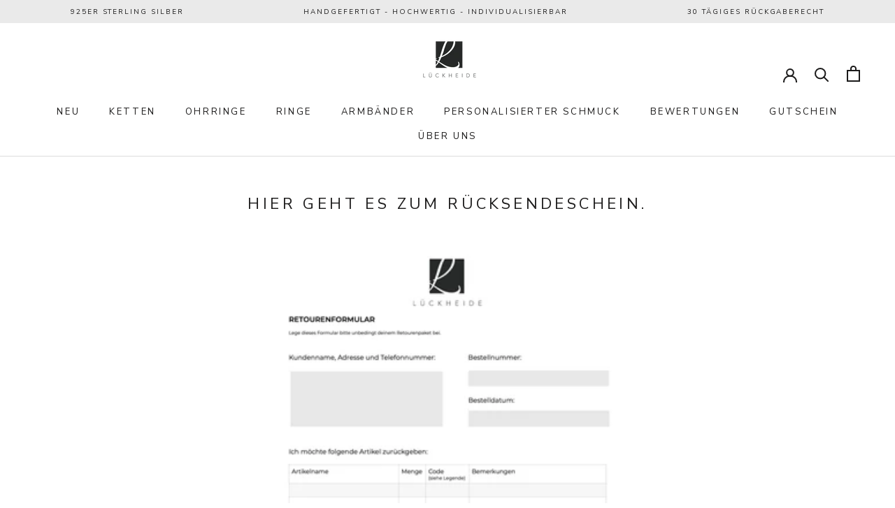

--- FILE ---
content_type: text/html; charset=utf-8
request_url: https://lueckheide.com/pages/hier-geht-es-zum-rucksendeschein
body_size: 69441
content:
<!doctype html>

<html class="no-js" lang="de">
  <head>






<!-- Global site tag (gtag.js) - Google Ads: 397989993 -->
<!--script async src="https://www.googletagmanager.com/gtag/js?id=AW-397989993"></script> <script> window.dataLayer = window.dataLayer || []; function gtag(){dataLayer.push(arguments);} gtag('js', new Date()); gtag('config', 'AW-397989993'); </script-->

    <meta charset="utf-8"> 
    <meta http-equiv="X-UA-Compatible" content="IE=edge,chrome=1">
    <meta name="viewport" content="width=device-width, initial-scale=1.0, height=device-height, minimum-scale=1.0, maximum-scale=1.0">
    <meta name="theme-color" content="">

    <title>
      Hier geht es zum Rücksendeschein. &ndash; Lückheide
    </title><meta name="description" content=""><link rel="canonical" href="https://lueckheide.com/pages/hier-geht-es-zum-rucksendeschein"><link rel="shortcut icon" href="//lueckheide.com/cdn/shop/files/favicon96x96_96x.jpg?v=1647278827" type="image/png"><meta property="og:type" content="website">
  <meta property="og:title" content="Hier geht es zum Rücksendeschein."><meta property="og:description" content=""><meta property="og:url" content="https://lueckheide.com/pages/hier-geht-es-zum-rucksendeschein">
<meta property="og:site_name" content="Lückheide"><meta name="twitter:card" content="summary"><meta name="twitter:title" content="Hier geht es zum Rücksendeschein.">
  <meta name="twitter:description" content="Hier geht es zum Rücksendeschein.">
    <style>
  @font-face {
  font-family: "Nunito Sans";
  font-weight: 400;
  font-style: normal;
  font-display: fallback;
  src: url("//lueckheide.com/cdn/fonts/nunito_sans/nunitosans_n4.0276fe080df0ca4e6a22d9cb55aed3ed5ba6b1da.woff2") format("woff2"),
       url("//lueckheide.com/cdn/fonts/nunito_sans/nunitosans_n4.b4964bee2f5e7fd9c3826447e73afe2baad607b7.woff") format("woff");
}

  @font-face {
  font-family: "Nunito Sans";
  font-weight: 400;
  font-style: normal;
  font-display: fallback;
  src: url("//lueckheide.com/cdn/fonts/nunito_sans/nunitosans_n4.0276fe080df0ca4e6a22d9cb55aed3ed5ba6b1da.woff2") format("woff2"),
       url("//lueckheide.com/cdn/fonts/nunito_sans/nunitosans_n4.b4964bee2f5e7fd9c3826447e73afe2baad607b7.woff") format("woff");
}

  @font-face {
  font-family: "Bodoni Moda";
  font-weight: 600;
  font-style: normal;
  font-display: fallback;
  src: url("//lueckheide.com/cdn/fonts/bodoni_moda/bodonimoda_n6.8d557b0e84c45560497788408dfe3a07d8eae782.woff2") format("woff2"),
       url("//lueckheide.com/cdn/fonts/bodoni_moda/bodonimoda_n6.fc6506cb0940daf394e96f3e338999e9db6f2624.woff") format("woff");
}

  @font-face {
  font-family: "Nunito Sans";
  font-weight: 400;
  font-style: normal;
  font-display: fallback;
  src: url("//lueckheide.com/cdn/fonts/nunito_sans/nunitosans_n4.0276fe080df0ca4e6a22d9cb55aed3ed5ba6b1da.woff2") format("woff2"),
       url("//lueckheide.com/cdn/fonts/nunito_sans/nunitosans_n4.b4964bee2f5e7fd9c3826447e73afe2baad607b7.woff") format("woff");
}


  @font-face {
  font-family: "Nunito Sans";
  font-weight: 700;
  font-style: normal;
  font-display: fallback;
  src: url("//lueckheide.com/cdn/fonts/nunito_sans/nunitosans_n7.25d963ed46da26098ebeab731e90d8802d989fa5.woff2") format("woff2"),
       url("//lueckheide.com/cdn/fonts/nunito_sans/nunitosans_n7.d32e3219b3d2ec82285d3027bd673efc61a996c8.woff") format("woff");
}

  @font-face {
  font-family: "Nunito Sans";
  font-weight: 400;
  font-style: italic;
  font-display: fallback;
  src: url("//lueckheide.com/cdn/fonts/nunito_sans/nunitosans_i4.6e408730afac1484cf297c30b0e67c86d17fc586.woff2") format("woff2"),
       url("//lueckheide.com/cdn/fonts/nunito_sans/nunitosans_i4.c9b6dcbfa43622b39a5990002775a8381942ae38.woff") format("woff");
}

  @font-face {
  font-family: "Nunito Sans";
  font-weight: 700;
  font-style: italic;
  font-display: fallback;
  src: url("//lueckheide.com/cdn/fonts/nunito_sans/nunitosans_i7.8c1124729eec046a321e2424b2acf328c2c12139.woff2") format("woff2"),
       url("//lueckheide.com/cdn/fonts/nunito_sans/nunitosans_i7.af4cda04357273e0996d21184432bcb14651a64d.woff") format("woff");
}


  :root {
    --heading-font-family : "Nunito Sans", sans-serif;
    --heading-font-weight : 400;
    --heading-font-style  : normal;

    --text-font-family : "Nunito Sans", sans-serif;
    --text-font-weight : 400;
    --text-font-style  : normal;
    
    --slideshow-upper-font-size : 45px;
    --slideshow-lower-font-size : 53px;
    --slideshow-font-family : "Bodoni Moda", serif;
    --slideshow-font-weight : 600;
    --slideshow-font-style  : normal;
    --slideshow-font-color  : #1c1b1b;

    --ask-us-font-family : "Nunito Sans", sans-serif;
    --ask-us-upper-font-size : 14px;
    --ask-us-lower-font-size : 14px;
    --ask-us-button-font-size : 14px;

    --base-text-font-size   : 14px;
    --default-text-font-size: 14px;--background          : #ffffff;
    --background-rgb      : 255, 255, 255;
    --light-background    : #ffffff;
    --light-background-rgb: 255, 255, 255;
    --heading-color       : #1c1b1b;
    --text-color          : #636363;
    --text-color-rgb      : 99, 99, 99;
    --text-color-light    : #898888;
    --text-color-light-rgb: 137, 136, 136;
    --link-color          : #323232;
    --link-color-rgb      : 50, 50, 50;
    --border-color        : #e8e8e8;
    --border-color-rgb    : 232, 232, 232;

    --button-background    : #1c1b1b;
    --button-background-rgb: 28, 27, 27;
    --button-text-color    : #ffffff;

    --header-background       : #ffffff;
    --header-heading-color    : #1c1b1b;
    --header-light-text-color : #6a6a6a;
    --header-border-color     : #dddddd;

    --footer-background    : #ffffff;
    --footer-text-color    : #6a6a6a;
    --footer-heading-color : #1c1b1b;
    --footer-border-color  : #e9e9e9;

    --navigation-background      : #ffffff;
    --navigation-background-rgb  : 255, 255, 255;
    --navigation-text-color      : #1c1b1b;
    --navigation-text-color-light: rgba(28, 27, 27, 0.5);
    --navigation-border-color    : rgba(28, 27, 27, 0.25);

    --newsletter-popup-background     : #ffffff;
    --newsletter-popup-text-color     : #1c1b1b;
    --newsletter-popup-text-color-rgb : 28, 27, 27;

    --secondary-elements-background       : #1c1b1b;
    --secondary-elements-background-rgb   : 28, 27, 27;
    --secondary-elements-text-color       : #ffffff;
    --secondary-elements-text-color-light : rgba(255, 255, 255, 0.5);
    --secondary-elements-border-color     : rgba(255, 255, 255, 0.25);

    --product-sale-price-color    : #f94c43;
    --product-sale-price-color-rgb: 249, 76, 67;
    --product-star-rating: #f6a429;

    /* Shopify related variables */
    --payment-terms-background-color: #ffffff;

    /* Products */

    --horizontal-spacing-four-products-per-row: 20px;
        --horizontal-spacing-two-products-per-row : 20px;

    --vertical-spacing-four-products-per-row: 40px;
        --vertical-spacing-two-products-per-row : 50px;

    /* Animation */
    --drawer-transition-timing: cubic-bezier(0.645, 0.045, 0.355, 1);
    --header-base-height: 80px; /* We set a default for browsers that do not support CSS variables */

    /* Cursors */
    --cursor-zoom-in-svg    : url(//lueckheide.com/cdn/shop/t/8/assets/cursor-zoom-in.svg?v=170532930330058140181647098715);
    --cursor-zoom-in-2x-svg : url(//lueckheide.com/cdn/shop/t/8/assets/cursor-zoom-in-2x.svg?v=56685658183649387561647098715);
  }
</style>

<script>
  // IE11 does not have support for CSS variables, so we have to polyfill them
  if (!(((window || {}).CSS || {}).supports && window.CSS.supports('(--a: 0)'))) {
    const script = document.createElement('script');
    script.type = 'text/javascript';
    script.src = 'https://cdn.jsdelivr.net/npm/css-vars-ponyfill@2';
    script.onload = function() {
      cssVars({});
    };

    document.getElementsByTagName('head')[0].appendChild(script);
  }
</script>

    <script>window.performance && window.performance.mark && window.performance.mark('shopify.content_for_header.start');</script><meta name="google-site-verification" content="hnnGJ9v586DvfQ1cVykJLQDbEd5CD8NHh50DDNAzj6g">
<meta id="shopify-digital-wallet" name="shopify-digital-wallet" content="/7439057009/digital_wallets/dialog">
<meta name="shopify-checkout-api-token" content="e56755d3ae3aae35f7454703eb83a44a">
<meta id="in-context-paypal-metadata" data-shop-id="7439057009" data-venmo-supported="false" data-environment="production" data-locale="de_DE" data-paypal-v4="true" data-currency="EUR">
<script async="async" src="/checkouts/internal/preloads.js?locale=de-DE"></script>
<link rel="preconnect" href="https://shop.app" crossorigin="anonymous">
<script async="async" src="https://shop.app/checkouts/internal/preloads.js?locale=de-DE&shop_id=7439057009" crossorigin="anonymous"></script>
<script id="apple-pay-shop-capabilities" type="application/json">{"shopId":7439057009,"countryCode":"DE","currencyCode":"EUR","merchantCapabilities":["supports3DS"],"merchantId":"gid:\/\/shopify\/Shop\/7439057009","merchantName":"Lückheide","requiredBillingContactFields":["postalAddress","email"],"requiredShippingContactFields":["postalAddress","email"],"shippingType":"shipping","supportedNetworks":["visa","maestro","masterCard","amex"],"total":{"type":"pending","label":"Lückheide","amount":"1.00"},"shopifyPaymentsEnabled":true,"supportsSubscriptions":true}</script>
<script id="shopify-features" type="application/json">{"accessToken":"e56755d3ae3aae35f7454703eb83a44a","betas":["rich-media-storefront-analytics"],"domain":"lueckheide.com","predictiveSearch":true,"shopId":7439057009,"locale":"de"}</script>
<script>var Shopify = Shopify || {};
Shopify.shop = "lueckheide.myshopify.com";
Shopify.locale = "de";
Shopify.currency = {"active":"EUR","rate":"1.0"};
Shopify.country = "DE";
Shopify.theme = {"name":"Prestige Neu","id":120932204657,"schema_name":"Prestige","schema_version":"5.6.2","theme_store_id":855,"role":"main"};
Shopify.theme.handle = "null";
Shopify.theme.style = {"id":null,"handle":null};
Shopify.cdnHost = "lueckheide.com/cdn";
Shopify.routes = Shopify.routes || {};
Shopify.routes.root = "/";</script>
<script type="module">!function(o){(o.Shopify=o.Shopify||{}).modules=!0}(window);</script>
<script>!function(o){function n(){var o=[];function n(){o.push(Array.prototype.slice.apply(arguments))}return n.q=o,n}var t=o.Shopify=o.Shopify||{};t.loadFeatures=n(),t.autoloadFeatures=n()}(window);</script>
<script>
  window.ShopifyPay = window.ShopifyPay || {};
  window.ShopifyPay.apiHost = "shop.app\/pay";
  window.ShopifyPay.redirectState = null;
</script>
<script id="shop-js-analytics" type="application/json">{"pageType":"page"}</script>
<script defer="defer" async type="module" src="//lueckheide.com/cdn/shopifycloud/shop-js/modules/v2/client.init-shop-cart-sync_e98Ab_XN.de.esm.js"></script>
<script defer="defer" async type="module" src="//lueckheide.com/cdn/shopifycloud/shop-js/modules/v2/chunk.common_Pcw9EP95.esm.js"></script>
<script defer="defer" async type="module" src="//lueckheide.com/cdn/shopifycloud/shop-js/modules/v2/chunk.modal_CzmY4ZhL.esm.js"></script>
<script type="module">
  await import("//lueckheide.com/cdn/shopifycloud/shop-js/modules/v2/client.init-shop-cart-sync_e98Ab_XN.de.esm.js");
await import("//lueckheide.com/cdn/shopifycloud/shop-js/modules/v2/chunk.common_Pcw9EP95.esm.js");
await import("//lueckheide.com/cdn/shopifycloud/shop-js/modules/v2/chunk.modal_CzmY4ZhL.esm.js");

  window.Shopify.SignInWithShop?.initShopCartSync?.({"fedCMEnabled":true,"windoidEnabled":true});

</script>
<script>
  window.Shopify = window.Shopify || {};
  if (!window.Shopify.featureAssets) window.Shopify.featureAssets = {};
  window.Shopify.featureAssets['shop-js'] = {"shop-cart-sync":["modules/v2/client.shop-cart-sync_DazCVyJ3.de.esm.js","modules/v2/chunk.common_Pcw9EP95.esm.js","modules/v2/chunk.modal_CzmY4ZhL.esm.js"],"init-fed-cm":["modules/v2/client.init-fed-cm_D0AulfmK.de.esm.js","modules/v2/chunk.common_Pcw9EP95.esm.js","modules/v2/chunk.modal_CzmY4ZhL.esm.js"],"shop-cash-offers":["modules/v2/client.shop-cash-offers_BISyWFEA.de.esm.js","modules/v2/chunk.common_Pcw9EP95.esm.js","modules/v2/chunk.modal_CzmY4ZhL.esm.js"],"shop-login-button":["modules/v2/client.shop-login-button_D_c1vx_E.de.esm.js","modules/v2/chunk.common_Pcw9EP95.esm.js","modules/v2/chunk.modal_CzmY4ZhL.esm.js"],"pay-button":["modules/v2/client.pay-button_CHADzJ4g.de.esm.js","modules/v2/chunk.common_Pcw9EP95.esm.js","modules/v2/chunk.modal_CzmY4ZhL.esm.js"],"shop-button":["modules/v2/client.shop-button_CQnD2U3v.de.esm.js","modules/v2/chunk.common_Pcw9EP95.esm.js","modules/v2/chunk.modal_CzmY4ZhL.esm.js"],"avatar":["modules/v2/client.avatar_BTnouDA3.de.esm.js"],"init-windoid":["modules/v2/client.init-windoid_CmA0-hrC.de.esm.js","modules/v2/chunk.common_Pcw9EP95.esm.js","modules/v2/chunk.modal_CzmY4ZhL.esm.js"],"init-shop-for-new-customer-accounts":["modules/v2/client.init-shop-for-new-customer-accounts_BCzC_Mib.de.esm.js","modules/v2/client.shop-login-button_D_c1vx_E.de.esm.js","modules/v2/chunk.common_Pcw9EP95.esm.js","modules/v2/chunk.modal_CzmY4ZhL.esm.js"],"init-shop-email-lookup-coordinator":["modules/v2/client.init-shop-email-lookup-coordinator_DYzOit4u.de.esm.js","modules/v2/chunk.common_Pcw9EP95.esm.js","modules/v2/chunk.modal_CzmY4ZhL.esm.js"],"init-shop-cart-sync":["modules/v2/client.init-shop-cart-sync_e98Ab_XN.de.esm.js","modules/v2/chunk.common_Pcw9EP95.esm.js","modules/v2/chunk.modal_CzmY4ZhL.esm.js"],"shop-toast-manager":["modules/v2/client.shop-toast-manager_Bc-1elH8.de.esm.js","modules/v2/chunk.common_Pcw9EP95.esm.js","modules/v2/chunk.modal_CzmY4ZhL.esm.js"],"init-customer-accounts":["modules/v2/client.init-customer-accounts_CqlRHmZs.de.esm.js","modules/v2/client.shop-login-button_D_c1vx_E.de.esm.js","modules/v2/chunk.common_Pcw9EP95.esm.js","modules/v2/chunk.modal_CzmY4ZhL.esm.js"],"init-customer-accounts-sign-up":["modules/v2/client.init-customer-accounts-sign-up_DZmBw6yB.de.esm.js","modules/v2/client.shop-login-button_D_c1vx_E.de.esm.js","modules/v2/chunk.common_Pcw9EP95.esm.js","modules/v2/chunk.modal_CzmY4ZhL.esm.js"],"shop-follow-button":["modules/v2/client.shop-follow-button_Cx-w7rSq.de.esm.js","modules/v2/chunk.common_Pcw9EP95.esm.js","modules/v2/chunk.modal_CzmY4ZhL.esm.js"],"checkout-modal":["modules/v2/client.checkout-modal_Djjmh8qM.de.esm.js","modules/v2/chunk.common_Pcw9EP95.esm.js","modules/v2/chunk.modal_CzmY4ZhL.esm.js"],"shop-login":["modules/v2/client.shop-login_DMZMgoZf.de.esm.js","modules/v2/chunk.common_Pcw9EP95.esm.js","modules/v2/chunk.modal_CzmY4ZhL.esm.js"],"lead-capture":["modules/v2/client.lead-capture_SqejaEd8.de.esm.js","modules/v2/chunk.common_Pcw9EP95.esm.js","modules/v2/chunk.modal_CzmY4ZhL.esm.js"],"payment-terms":["modules/v2/client.payment-terms_DUeEqFTJ.de.esm.js","modules/v2/chunk.common_Pcw9EP95.esm.js","modules/v2/chunk.modal_CzmY4ZhL.esm.js"]};
</script>
<script>(function() {
  var isLoaded = false;
  function asyncLoad() {
    if (isLoaded) return;
    isLoaded = true;
    var urls = ["https:\/\/loox.io\/widget\/E1-gG__C19\/loox.1612706524664.js?shop=lueckheide.myshopify.com","https:\/\/trust.conversionbear.com\/script?app=trust_badge\u0026shop=lueckheide.myshopify.com","https:\/\/scripttags.jst.ai\/shopify_justuno_7439057009_10eef630-f781-11eb-96f3-65ef35b9fdb5.js?shop=lueckheide.myshopify.com"];
    for (var i = 0; i < urls.length; i++) {
      var s = document.createElement('script');
      s.type = 'text/javascript';
      s.async = true;
      s.src = urls[i];
      var x = document.getElementsByTagName('script')[0];
      x.parentNode.insertBefore(s, x);
    }
  };
  if(window.attachEvent) {
    window.attachEvent('onload', asyncLoad);
  } else {
    window.addEventListener('load', asyncLoad, false);
  }
})();</script>
<script id="__st">var __st={"a":7439057009,"offset":3600,"reqid":"458e51cd-eb15-4460-961f-dbb7cbebd595-1769278686","pageurl":"lueckheide.com\/pages\/hier-geht-es-zum-rucksendeschein","s":"pages-81329291377","u":"be003561141a","p":"page","rtyp":"page","rid":81329291377};</script>
<script>window.ShopifyPaypalV4VisibilityTracking = true;</script>
<script id="captcha-bootstrap">!function(){'use strict';const t='contact',e='account',n='new_comment',o=[[t,t],['blogs',n],['comments',n],[t,'customer']],c=[[e,'customer_login'],[e,'guest_login'],[e,'recover_customer_password'],[e,'create_customer']],r=t=>t.map((([t,e])=>`form[action*='/${t}']:not([data-nocaptcha='true']) input[name='form_type'][value='${e}']`)).join(','),a=t=>()=>t?[...document.querySelectorAll(t)].map((t=>t.form)):[];function s(){const t=[...o],e=r(t);return a(e)}const i='password',u='form_key',d=['recaptcha-v3-token','g-recaptcha-response','h-captcha-response',i],f=()=>{try{return window.sessionStorage}catch{return}},m='__shopify_v',_=t=>t.elements[u];function p(t,e,n=!1){try{const o=window.sessionStorage,c=JSON.parse(o.getItem(e)),{data:r}=function(t){const{data:e,action:n}=t;return t[m]||n?{data:e,action:n}:{data:t,action:n}}(c);for(const[e,n]of Object.entries(r))t.elements[e]&&(t.elements[e].value=n);n&&o.removeItem(e)}catch(o){console.error('form repopulation failed',{error:o})}}const l='form_type',E='cptcha';function T(t){t.dataset[E]=!0}const w=window,h=w.document,L='Shopify',v='ce_forms',y='captcha';let A=!1;((t,e)=>{const n=(g='f06e6c50-85a8-45c8-87d0-21a2b65856fe',I='https://cdn.shopify.com/shopifycloud/storefront-forms-hcaptcha/ce_storefront_forms_captcha_hcaptcha.v1.5.2.iife.js',D={infoText:'Durch hCaptcha geschützt',privacyText:'Datenschutz',termsText:'Allgemeine Geschäftsbedingungen'},(t,e,n)=>{const o=w[L][v],c=o.bindForm;if(c)return c(t,g,e,D).then(n);var r;o.q.push([[t,g,e,D],n]),r=I,A||(h.body.append(Object.assign(h.createElement('script'),{id:'captcha-provider',async:!0,src:r})),A=!0)});var g,I,D;w[L]=w[L]||{},w[L][v]=w[L][v]||{},w[L][v].q=[],w[L][y]=w[L][y]||{},w[L][y].protect=function(t,e){n(t,void 0,e),T(t)},Object.freeze(w[L][y]),function(t,e,n,w,h,L){const[v,y,A,g]=function(t,e,n){const i=e?o:[],u=t?c:[],d=[...i,...u],f=r(d),m=r(i),_=r(d.filter((([t,e])=>n.includes(e))));return[a(f),a(m),a(_),s()]}(w,h,L),I=t=>{const e=t.target;return e instanceof HTMLFormElement?e:e&&e.form},D=t=>v().includes(t);t.addEventListener('submit',(t=>{const e=I(t);if(!e)return;const n=D(e)&&!e.dataset.hcaptchaBound&&!e.dataset.recaptchaBound,o=_(e),c=g().includes(e)&&(!o||!o.value);(n||c)&&t.preventDefault(),c&&!n&&(function(t){try{if(!f())return;!function(t){const e=f();if(!e)return;const n=_(t);if(!n)return;const o=n.value;o&&e.removeItem(o)}(t);const e=Array.from(Array(32),(()=>Math.random().toString(36)[2])).join('');!function(t,e){_(t)||t.append(Object.assign(document.createElement('input'),{type:'hidden',name:u})),t.elements[u].value=e}(t,e),function(t,e){const n=f();if(!n)return;const o=[...t.querySelectorAll(`input[type='${i}']`)].map((({name:t})=>t)),c=[...d,...o],r={};for(const[a,s]of new FormData(t).entries())c.includes(a)||(r[a]=s);n.setItem(e,JSON.stringify({[m]:1,action:t.action,data:r}))}(t,e)}catch(e){console.error('failed to persist form',e)}}(e),e.submit())}));const S=(t,e)=>{t&&!t.dataset[E]&&(n(t,e.some((e=>e===t))),T(t))};for(const o of['focusin','change'])t.addEventListener(o,(t=>{const e=I(t);D(e)&&S(e,y())}));const B=e.get('form_key'),M=e.get(l),P=B&&M;t.addEventListener('DOMContentLoaded',(()=>{const t=y();if(P)for(const e of t)e.elements[l].value===M&&p(e,B);[...new Set([...A(),...v().filter((t=>'true'===t.dataset.shopifyCaptcha))])].forEach((e=>S(e,t)))}))}(h,new URLSearchParams(w.location.search),n,t,e,['guest_login'])})(!0,!0)}();</script>
<script integrity="sha256-4kQ18oKyAcykRKYeNunJcIwy7WH5gtpwJnB7kiuLZ1E=" data-source-attribution="shopify.loadfeatures" defer="defer" src="//lueckheide.com/cdn/shopifycloud/storefront/assets/storefront/load_feature-a0a9edcb.js" crossorigin="anonymous"></script>
<script crossorigin="anonymous" defer="defer" src="//lueckheide.com/cdn/shopifycloud/storefront/assets/shopify_pay/storefront-65b4c6d7.js?v=20250812"></script>
<script data-source-attribution="shopify.dynamic_checkout.dynamic.init">var Shopify=Shopify||{};Shopify.PaymentButton=Shopify.PaymentButton||{isStorefrontPortableWallets:!0,init:function(){window.Shopify.PaymentButton.init=function(){};var t=document.createElement("script");t.src="https://lueckheide.com/cdn/shopifycloud/portable-wallets/latest/portable-wallets.de.js",t.type="module",document.head.appendChild(t)}};
</script>
<script data-source-attribution="shopify.dynamic_checkout.buyer_consent">
  function portableWalletsHideBuyerConsent(e){var t=document.getElementById("shopify-buyer-consent"),n=document.getElementById("shopify-subscription-policy-button");t&&n&&(t.classList.add("hidden"),t.setAttribute("aria-hidden","true"),n.removeEventListener("click",e))}function portableWalletsShowBuyerConsent(e){var t=document.getElementById("shopify-buyer-consent"),n=document.getElementById("shopify-subscription-policy-button");t&&n&&(t.classList.remove("hidden"),t.removeAttribute("aria-hidden"),n.addEventListener("click",e))}window.Shopify?.PaymentButton&&(window.Shopify.PaymentButton.hideBuyerConsent=portableWalletsHideBuyerConsent,window.Shopify.PaymentButton.showBuyerConsent=portableWalletsShowBuyerConsent);
</script>
<script data-source-attribution="shopify.dynamic_checkout.cart.bootstrap">document.addEventListener("DOMContentLoaded",(function(){function t(){return document.querySelector("shopify-accelerated-checkout-cart, shopify-accelerated-checkout")}if(t())Shopify.PaymentButton.init();else{new MutationObserver((function(e,n){t()&&(Shopify.PaymentButton.init(),n.disconnect())})).observe(document.body,{childList:!0,subtree:!0})}}));
</script>
<link id="shopify-accelerated-checkout-styles" rel="stylesheet" media="screen" href="https://lueckheide.com/cdn/shopifycloud/portable-wallets/latest/accelerated-checkout-backwards-compat.css" crossorigin="anonymous">
<style id="shopify-accelerated-checkout-cart">
        #shopify-buyer-consent {
  margin-top: 1em;
  display: inline-block;
  width: 100%;
}

#shopify-buyer-consent.hidden {
  display: none;
}

#shopify-subscription-policy-button {
  background: none;
  border: none;
  padding: 0;
  text-decoration: underline;
  font-size: inherit;
  cursor: pointer;
}

#shopify-subscription-policy-button::before {
  box-shadow: none;
}

      </style>

<script>window.performance && window.performance.mark && window.performance.mark('shopify.content_for_header.end');</script>

    <link rel="stylesheet" href="//lueckheide.com/cdn/shop/t/8/assets/theme.css?v=141830649609598650771652994428">

    <script>// This allows to expose several variables to the global scope, to be used in scripts
      window.theme = {
        pageType: "page",
        moneyFormat: "€{{amount_with_comma_separator}}",
        moneyWithCurrencyFormat: "€{{amount_with_comma_separator}} EUR",
        currencyCodeEnabled: false,
        productImageSize: "natural",
        searchMode: "product,article",
        showPageTransition: false,
        showElementStaggering: true,
        showImageZooming: true
      };

      window.routes = {
        rootUrl: "\/",
        rootUrlWithoutSlash: '',
        cartUrl: "\/cart",
        cartAddUrl: "\/cart\/add",
        cartChangeUrl: "\/cart\/change",
        searchUrl: "\/search",
        productRecommendationsUrl: "\/recommendations\/products"
      };

      window.languages = {
        cartAddNote: "Bestellnotiz hinzufügen",
        cartEditNote: "Bestellnotiz bearbeiten",
        productImageLoadingError: "Dieses Bild konnte nicht geladen werden. Bitte versuche die Seite neu zu laden.",
        productFormAddToCart: "In den Warenkorb",
        productFormUnavailable: "Nicht verfügbar",
        productFormSoldOut: "Ausverkauft",
        shippingEstimatorOneResult: "1 Option verfügbar:",
        shippingEstimatorMoreResults: "{{count}} Optionen verfügbar:",
        shippingEstimatorNoResults: "Es konnte kein Versand gefunden werden"
      };

      window.lazySizesConfig = {
        loadHidden: false,
        hFac: 0.5,
        expFactor: 2,
        ricTimeout: 150,
        lazyClass: 'Image--lazyLoad',
        loadingClass: 'Image--lazyLoading',
        loadedClass: 'Image--lazyLoaded'
      };

      document.documentElement.className = document.documentElement.className.replace('no-js', 'js');
      document.documentElement.style.setProperty('--window-height', window.innerHeight + 'px');

      // We do a quick detection of some features (we could use Modernizr but for so little...)
      (function() {
        document.documentElement.className += ((window.CSS && window.CSS.supports('(position: sticky) or (position: -webkit-sticky)')) ? ' supports-sticky' : ' no-supports-sticky');
        document.documentElement.className += (window.matchMedia('(-moz-touch-enabled: 1), (hover: none)')).matches ? ' no-supports-hover' : ' supports-hover';
      }());

      
    </script>

    <script src="//lueckheide.com/cdn/shop/t/8/assets/lazysizes.min.js?v=174358363404432586981647098699" async></script><script src="//lueckheide.com/cdn/shop/t/8/assets/libs.min.js?v=26178543184394469741647098699" defer></script>
    <script src="//lueckheide.com/cdn/shop/t/8/assets/theme.js?v=116291210821653663351647647238" defer></script>
    <script src="//lueckheide.com/cdn/shop/t/8/assets/custom.js?v=183944157590872491501647098698" defer></script>

    <script>
      (function () {
        window.onpageshow = function() {
          if (window.theme.showPageTransition) {
            var pageTransition = document.querySelector('.PageTransition');

            if (pageTransition) {
              pageTransition.style.visibility = 'visible';
              pageTransition.style.opacity = '0';
            }
          }

          // When the page is loaded from the cache, we have to reload the cart content
          document.documentElement.dispatchEvent(new CustomEvent('cart:refresh', {
            bubbles: true
          }));
        };
      })();
    </script>

    


  <script type="application/ld+json">
  {
    "@context": "http://schema.org",
    "@type": "BreadcrumbList",
  "itemListElement": [{
      "@type": "ListItem",
      "position": 1,
      "name": "Home",
      "item": "https://lueckheide.com"
    },{
          "@type": "ListItem",
          "position": 2,
          "name": "Hier geht es zum Rücksendeschein.",
          "item": "https://lueckheide.com/pages/hier-geht-es-zum-rucksendeschein"
        }]
  }
  </script>

  
	<script>var loox_global_hash = '1768756677730';</script><script>var loox_floating_widget = {"active":true,"rtl":false,"default_text":"Bewertungen","position":"right","button_text":"Bewertungen","button_bg_color":"eaeaea","button_text_color":"242324","display_on_home_page":true,"display_on_product_page":true,"display_on_cart_page":true,"display_on_other_pages":true,"hide_on_mobile":true,"border_radius":{"key":"extraRounded","value":"16px","label":"Extra Rounded"},"orientation":"default"};
</script><style>.loox-reviews-default { max-width: 1200px; margin: 0 auto; }.loox-rating .loox-icon { color:#0d0d0d; }
:root { --lxs-rating-icon-color: #0d0d0d; }</style>
    <script>
var pplr_cart = {"note":null,"attributes":{},"original_total_price":0,"total_price":0,"total_discount":0,"total_weight":0.0,"item_count":0,"items":[],"requires_shipping":false,"currency":"EUR","items_subtotal_price":0,"cart_level_discount_applications":[],"checkout_charge_amount":0};
var pplr_shop_currency = "EUR";
var pplr_enabled_currencies_size = 102;
var pplr_money_formate = "€{{amount_with_comma_separator}}";
var pplr_manual_theme_selector=null;
</script>
<script async src="//cdn-zeptoapps.com/product-personalizer/pplr_common.js?v=24" ></script>
    
    <!-- Hotjar Tracking Code for https://lueckheide.com -->
<script>
    (function(h,o,t,j,a,r){
        h.hj=h.hj||function(){(h.hj.q=h.hj.q||[]).push(arguments)};
        h._hjSettings={hjid:2520391,hjsv:6};
        a=o.getElementsByTagName('head')[0];
        r=o.createElement('script');r.async=1;
        r.src=t+h._hjSettings.hjid+j+h._hjSettings.hjsv;
        a.appendChild(r);
    })(window,document,'https://static.hotjar.com/c/hotjar-','.js?sv=');
</script>
  <script async src="https://www.googletagmanager.com/gtag/js?id=AW-397989993"></script>
  <script>
    window.addEventListener('load', () => {
      window.dataLayer = window.dataLayer || [];
      function gtag() {
        window.dataLayer.push(arguments);
      }
      gtag('js', new Date());
      gtag('config', 'AW-397989993');
    });
  </script>
  <!-- BEGIN app block: shopify://apps/complianz-gdpr-cookie-consent/blocks/bc-block/e49729f0-d37d-4e24-ac65-e0e2f472ac27 -->

    
    
<link id='complianz-css' rel="stylesheet" href=https://cdn.shopify.com/extensions/019be05e-f673-7a8f-bd4e-ed0da9930f96/gdpr-legal-cookie-75/assets/complainz.css media="print" onload="this.media='all'">
    <style>
        #Compliance-iframe.Compliance-iframe-branded > div.purposes-header,
        #Compliance-iframe.Compliance-iframe-branded > div.cmplc-cmp-header,
        #purposes-container > div.purposes-header,
        #Compliance-cs-banner .Compliance-cs-brand {
            background-color: #FFFFFF !important;
            color: #0A0A0A!important;
        }
        #Compliance-iframe.Compliance-iframe-branded .purposes-header .cmplc-btn-cp ,
        #Compliance-iframe.Compliance-iframe-branded .purposes-header .cmplc-btn-cp:hover,
        #Compliance-iframe.Compliance-iframe-branded .purposes-header .cmplc-btn-back:hover  {
            background-color: #ffffff !important;
            opacity: 1 !important;
        }
        #Compliance-cs-banner .cmplc-toggle .cmplc-toggle-label {
            color: #FFFFFF!important;
        }
        #Compliance-iframe.Compliance-iframe-branded .purposes-header .cmplc-btn-cp:hover,
        #Compliance-iframe.Compliance-iframe-branded .purposes-header .cmplc-btn-back:hover {
            background-color: #0A0A0A!important;
            color: #FFFFFF!important;
        }
        #Compliance-cs-banner #Compliance-cs-title {
            font-size: 14px !important;
        }
        #Compliance-cs-banner .Compliance-cs-content,
        #Compliance-cs-title,
        .cmplc-toggle-checkbox.granular-control-checkbox span {
            background-color: #FFFFFF !important;
            color: #0A0A0A !important;
            font-size: 14px !important;
        }
        #Compliance-cs-banner .Compliance-cs-close-btn {
            font-size: 14px !important;
            background-color: #FFFFFF !important;
        }
        #Compliance-cs-banner .Compliance-cs-opt-group {
            color: #FFFFFF !important;
        }
        #Compliance-cs-banner .Compliance-cs-opt-group button,
        .Compliance-alert button.Compliance-button-cancel {
            background-color: #007BBC!important;
            color: #FFFFFF!important;
        }
        #Compliance-cs-banner .Compliance-cs-opt-group button.Compliance-cs-accept-btn,
        #Compliance-cs-banner .Compliance-cs-opt-group button.Compliance-cs-btn-primary,
        .Compliance-alert button.Compliance-button-confirm {
            background-color: #007BBC !important;
            color: #FFFFFF !important;
        }
        #Compliance-cs-banner .Compliance-cs-opt-group button.Compliance-cs-reject-btn {
            background-color: #007BBC!important;
            color: #FFFFFF!important;
        }

        #Compliance-cs-banner .Compliance-banner-content button {
            cursor: pointer !important;
            color: currentColor !important;
            text-decoration: underline !important;
            border: none !important;
            background-color: transparent !important;
            font-size: 100% !important;
            padding: 0 !important;
        }

        #Compliance-cs-banner .Compliance-cs-opt-group button {
            border-radius: 4px !important;
            padding-block: 10px !important;
        }
        @media (min-width: 640px) {
            #Compliance-cs-banner.Compliance-cs-default-floating:not(.Compliance-cs-top):not(.Compliance-cs-center) .Compliance-cs-container, #Compliance-cs-banner.Compliance-cs-default-floating:not(.Compliance-cs-bottom):not(.Compliance-cs-center) .Compliance-cs-container, #Compliance-cs-banner.Compliance-cs-default-floating.Compliance-cs-center:not(.Compliance-cs-top):not(.Compliance-cs-bottom) .Compliance-cs-container {
                width: 560px !important;
            }
            #Compliance-cs-banner.Compliance-cs-default-floating:not(.Compliance-cs-top):not(.Compliance-cs-center) .Compliance-cs-opt-group, #Compliance-cs-banner.Compliance-cs-default-floating:not(.Compliance-cs-bottom):not(.Compliance-cs-center) .Compliance-cs-opt-group, #Compliance-cs-banner.Compliance-cs-default-floating.Compliance-cs-center:not(.Compliance-cs-top):not(.Compliance-cs-bottom) .Compliance-cs-opt-group {
                flex-direction: row !important;
            }
            #Compliance-cs-banner .Compliance-cs-opt-group button:not(:last-of-type),
            #Compliance-cs-banner .Compliance-cs-opt-group button {
                margin-right: 4px !important;
            }
            #Compliance-cs-banner .Compliance-cs-container .Compliance-cs-brand {
                position: absolute !important;
                inset-block-start: 6px;
            }
        }
        #Compliance-cs-banner.Compliance-cs-default-floating:not(.Compliance-cs-top):not(.Compliance-cs-center) .Compliance-cs-opt-group > div, #Compliance-cs-banner.Compliance-cs-default-floating:not(.Compliance-cs-bottom):not(.Compliance-cs-center) .Compliance-cs-opt-group > div, #Compliance-cs-banner.Compliance-cs-default-floating.Compliance-cs-center:not(.Compliance-cs-top):not(.Compliance-cs-bottom) .Compliance-cs-opt-group > div {
            flex-direction: row-reverse;
            width: 100% !important;
        }

        .Compliance-cs-brand-badge-outer, .Compliance-cs-brand-badge, #Compliance-cs-banner.Compliance-cs-default-floating.Compliance-cs-bottom .Compliance-cs-brand-badge-outer,
        #Compliance-cs-banner.Compliance-cs-default.Compliance-cs-bottom .Compliance-cs-brand-badge-outer,
        #Compliance-cs-banner.Compliance-cs-default:not(.Compliance-cs-left) .Compliance-cs-brand-badge-outer,
        #Compliance-cs-banner.Compliance-cs-default-floating:not(.Compliance-cs-left) .Compliance-cs-brand-badge-outer {
            display: none !important
        }

        #Compliance-cs-banner:not(.Compliance-cs-top):not(.Compliance-cs-bottom) .Compliance-cs-container.Compliance-cs-themed {
            flex-direction: row !important;
        }

        #Compliance-cs-banner #Compliance-cs-title,
        #Compliance-cs-banner #Compliance-cs-custom-title {
            justify-self: center !important;
            font-size: 14px !important;
            font-family: -apple-system,sans-serif !important;
            margin-inline: auto !important;
            width: 55% !important;
            text-align: center;
            font-weight: 600;
            visibility: unset;
        }

        @media (max-width: 640px) {
            #Compliance-cs-banner #Compliance-cs-title,
            #Compliance-cs-banner #Compliance-cs-custom-title {
                display: block;
            }
        }

        #Compliance-cs-banner .Compliance-cs-brand img {
            max-width: 110px !important;
            min-height: 32px !important;
        }
        #Compliance-cs-banner .Compliance-cs-container .Compliance-cs-brand {
            background: none !important;
            padding: 0px !important;
            margin-block-start:10px !important;
            margin-inline-start:16px !important;
        }

        #Compliance-cs-banner .Compliance-cs-opt-group button {
            padding-inline: 4px !important;
        }

    </style>
    
    
    
    

    <script type="text/javascript">
        function loadScript(src) {
            return new Promise((resolve, reject) => {
                const s = document.createElement("script");
                s.src = src;
                s.charset = "UTF-8";
                s.onload = resolve;
                s.onerror = reject;
                document.head.appendChild(s);
            });
        }

        function filterGoogleConsentModeURLs(domainsArray) {
            const googleConsentModeComplianzURls = [
                // 197, # Google Tag Manager:
                {"domain":"s.www.googletagmanager.com", "path":""},
                {"domain":"www.tagmanager.google.com", "path":""},
                {"domain":"www.googletagmanager.com", "path":""},
                {"domain":"googletagmanager.com", "path":""},
                {"domain":"tagassistant.google.com", "path":""},
                {"domain":"tagmanager.google.com", "path":""},

                // 2110, # Google Analytics 4:
                {"domain":"www.analytics.google.com", "path":""},
                {"domain":"www.google-analytics.com", "path":""},
                {"domain":"ssl.google-analytics.com", "path":""},
                {"domain":"google-analytics.com", "path":""},
                {"domain":"analytics.google.com", "path":""},
                {"domain":"region1.google-analytics.com", "path":""},
                {"domain":"region1.analytics.google.com", "path":""},
                {"domain":"*.google-analytics.com", "path":""},
                {"domain":"www.googletagmanager.com", "path":"/gtag/js?id=G"},
                {"domain":"googletagmanager.com", "path":"/gtag/js?id=UA"},
                {"domain":"www.googletagmanager.com", "path":"/gtag/js?id=UA"},
                {"domain":"googletagmanager.com", "path":"/gtag/js?id=G"},

                // 177, # Google Ads conversion tracking:
                {"domain":"googlesyndication.com", "path":""},
                {"domain":"media.admob.com", "path":""},
                {"domain":"gmodules.com", "path":""},
                {"domain":"ad.ytsa.net", "path":""},
                {"domain":"dartmotif.net", "path":""},
                {"domain":"dmtry.com", "path":""},
                {"domain":"go.channelintelligence.com", "path":""},
                {"domain":"googleusercontent.com", "path":""},
                {"domain":"googlevideo.com", "path":""},
                {"domain":"gvt1.com", "path":""},
                {"domain":"links.channelintelligence.com", "path":""},
                {"domain":"obrasilinteirojoga.com.br", "path":""},
                {"domain":"pcdn.tcgmsrv.net", "path":""},
                {"domain":"rdr.tag.channelintelligence.com", "path":""},
                {"domain":"static.googleadsserving.cn", "path":""},
                {"domain":"studioapi.doubleclick.com", "path":""},
                {"domain":"teracent.net", "path":""},
                {"domain":"ttwbs.channelintelligence.com", "path":""},
                {"domain":"wtb.channelintelligence.com", "path":""},
                {"domain":"youknowbest.com", "path":""},
                {"domain":"doubleclick.net", "path":""},
                {"domain":"redirector.gvt1.com", "path":""},

                //116, # Google Ads Remarketing
                {"domain":"googlesyndication.com", "path":""},
                {"domain":"media.admob.com", "path":""},
                {"domain":"gmodules.com", "path":""},
                {"domain":"ad.ytsa.net", "path":""},
                {"domain":"dartmotif.net", "path":""},
                {"domain":"dmtry.com", "path":""},
                {"domain":"go.channelintelligence.com", "path":""},
                {"domain":"googleusercontent.com", "path":""},
                {"domain":"googlevideo.com", "path":""},
                {"domain":"gvt1.com", "path":""},
                {"domain":"links.channelintelligence.com", "path":""},
                {"domain":"obrasilinteirojoga.com.br", "path":""},
                {"domain":"pcdn.tcgmsrv.net", "path":""},
                {"domain":"rdr.tag.channelintelligence.com", "path":""},
                {"domain":"static.googleadsserving.cn", "path":""},
                {"domain":"studioapi.doubleclick.com", "path":""},
                {"domain":"teracent.net", "path":""},
                {"domain":"ttwbs.channelintelligence.com", "path":""},
                {"domain":"wtb.channelintelligence.com", "path":""},
                {"domain":"youknowbest.com", "path":""},
                {"domain":"doubleclick.net", "path":""},
                {"domain":"redirector.gvt1.com", "path":""}
            ];

            if (!Array.isArray(domainsArray)) { 
                return [];
            }

            const blockedPairs = new Map();
            for (const rule of googleConsentModeComplianzURls) {
                if (!blockedPairs.has(rule.domain)) {
                    blockedPairs.set(rule.domain, new Set());
                }
                blockedPairs.get(rule.domain).add(rule.path);
            }

            return domainsArray.filter(item => {
                const paths = blockedPairs.get(item.d);
                return !(paths && paths.has(item.p));
            });
        }

        function setupAutoblockingByDomain() {
            // autoblocking by domain
            const autoblockByDomainArray = [];
            const prefixID = '10000' // to not get mixed with real metis ids
            let cmpBlockerDomains = []
            let cmpCmplcVendorsPurposes = {}
            let counter = 1
            for (const object of autoblockByDomainArray) {
                cmpBlockerDomains.push({
                    d: object.d,
                    p: object.path,
                    v: prefixID + counter,
                });
                counter++;
            }
            
            counter = 1
            for (const object of autoblockByDomainArray) {
                cmpCmplcVendorsPurposes[prefixID + counter] = object?.p ?? '1';
                counter++;
            }

            Object.defineProperty(window, "cmp_cmplc_vendors_purposes", {
                get() {
                    return cmpCmplcVendorsPurposes;
                },
                set(value) {
                    cmpCmplcVendorsPurposes = { ...cmpCmplcVendorsPurposes, ...value };
                }
            });
            const basicGmc = true;


            Object.defineProperty(window, "cmp_importblockerdomains", {
                get() {
                    if (basicGmc) {
                        return filterGoogleConsentModeURLs(cmpBlockerDomains);
                    }
                    return cmpBlockerDomains;
                },
                set(value) {
                    cmpBlockerDomains = [ ...cmpBlockerDomains, ...value ];
                }
            });
        }

        function enforceRejectionRecovery() {
            const base = (window._cmplc = window._cmplc || {});
            const featuresHolder = {};

            function lockFlagOn(holder) {
                const desc = Object.getOwnPropertyDescriptor(holder, 'rejection_recovery');
                if (!desc) {
                    Object.defineProperty(holder, 'rejection_recovery', {
                        get() { return true; },
                        set(_) { /* ignore */ },
                        enumerable: true,
                        configurable: false
                    });
                }
                return holder;
            }

            Object.defineProperty(base, 'csFeatures', {
                configurable: false,
                enumerable: true,
                get() {
                    return featuresHolder;
                },
                set(obj) {
                    if (obj && typeof obj === 'object') {
                        Object.keys(obj).forEach(k => {
                            if (k !== 'rejection_recovery') {
                                featuresHolder[k] = obj[k];
                            }
                        });
                    }
                    // we lock it, it won't try to redefine
                    lockFlagOn(featuresHolder);
                }
            });

            // Ensure an object is exposed even if read early
            if (!('csFeatures' in base)) {
                base.csFeatures = {};
            } else {
                // If someone already set it synchronously, merge and lock now.
                base.csFeatures = base.csFeatures;
            }
        }

        function splitDomains(joinedString) {
            if (!joinedString) {
                return []; // empty string -> empty array
            }
            return joinedString.split(";");
        }

        function setupWhitelist() {
            // Whitelist by domain:
            const whitelistString = "";
            const whitelist_array = [...splitDomains(whitelistString)];
            if (Array.isArray(window?.cmp_block_ignoredomains)) {
                window.cmp_block_ignoredomains = [...whitelist_array, ...window.cmp_block_ignoredomains];
            }
        }

        async function initCompliance() {
            const currentCsConfiguration = {"siteId":4391175,"cookiePolicyIds":{"en":80027675},"banner":{"acceptButtonDisplay":true,"rejectButtonDisplay":true,"customizeButtonDisplay":true,"position":"float-center","backgroundOverlay":false,"fontSize":"14px","content":"","acceptButtonCaption":"","rejectButtonCaption":"","customizeButtonCaption":"","backgroundColor":"#FFFFFF","textColor":"#0A0A0A","acceptButtonColor":"#007BBC","acceptButtonCaptionColor":"#FFFFFF","rejectButtonColor":"#007BBC","rejectButtonCaptionColor":"#FFFFFF","customizeButtonColor":"#007BBC","customizeButtonCaptionColor":"#FFFFFF","logo":"data:image\/png;base64,[base64]\/\/[base64]\/9EO7Pp\/9L7rtv8v78Bd7nrXR+3dvfu4A7sOHJj2T18\/sGvXgXxL+y+99JJ9Bw7s392Mkg26a9q9e9eBffu+sX\/af2C3yRar\/yx2\/7Rv34F9gu\/afcBM87Xv6\/v27Tl6z579+yNOurgm03ft3bv7wKWX7pdfUfts7dq111MfMP+evbt2E+9xjXqvxV164NL9wipeZq\/JdlcsdnLGadorjNX\/pCc96Z9uetObfqNRbHm76S1ucbkrXf7yV1CA8mq\/tOVU3dR34FLrU6tXGM9vXdlja5f12BtkZt0XvQWvPuzefWAXXNwrfdu75+ijrdG7dEtGd5Tdo9\/dC573vI9e61rXmn39lHqzdcYZZ1zPvpbfsK\/DpfsPXKpdcdbxOdpqtVLs623LGnwAGRT34vY9k1EGdtf+XbuFl3\/X\/v7PhzDvnfrmPbNe7bY7UIzyKWbaPe21r6L9b\/Lcu+w+rZJdX7vkkr97yxvf+AedqITqwAodsH98taoD\/3d1QMP3uidf\/zmbVc0zVE15yZufEniDAVze5YnYA8YDa9h2mWpPI3wRE1qb4ihtz9lcTvGCOHuzubxJvExXvtKVJjvMF97Dq+eee+70hS\/8qz\/aHaQ7kiXusd3SBkJqCn\/cjWzg5\/4Ix0+v0OVF9ji77N7DU4OIPdT1rz\/2Nz1+yUU9xCs3ReJLpt4Dv38vlO6MXaDNvtbOrURGnLnDNP83Ywf9dKUrXulS8x0lf63qwFod2Pr\/k9aqoHirA5ehAxrMLMk8sGmPg2ocsn0It1HuMXZhIM9j0Xa53zGGVUwf8FLakpjUzkkNitfDMSaoFn+0eHHKJ0xeHiOsGV\/9qt\/Nri3JX\/7yl6eX\/s5\/S1gxxRq54h6xax+16Q5iKTI\/uWnmKK4rIRCT72tkDn5HOjB7FkQLVUiFEEEeDONr3ICKNzD4ps50efvXVABb5OHmu958sitm1NIrcYQ0LPsNOLpojlrVgZU6UAf6So0t2vU7wJDOw3M+OA0ByMphaM8qs+CARKTkkOasbjeTrFAy0OEjQrtW7HFY9oPGgh1nF3unIWTDRt7E3eIVpzxXv\/rVpxNOOEG021pPfepTWx0RNg7qQaPcPGSNnHRyHOFedwvDK9X7agRLDuksyYrX8lgU0zPOAYe4KAw8u8PNQa9kn\/lMJ067HlrsgW131AKliU+r75LdEoLsXTfJ+YYh+SyXN4ng2qsD63SgDvR1+lqsa3dAgzMNVB\/mboqJ6m67aI7G4I6r23NtwrQ4+Vz2CZ6RbVg7LgfHsB+5Y8B7pF1g0C5i7arHdZN1VIIRhBX1hCb83r17pje94Y24t7yff\/750xveFHE9TyMnhw4uyTy8NlOWtckfS28na42Dnpjwt\/trAe6LgA33elkOOftGtdeqXErRqKN+axZfC6\/FnF5Gq6VtHhPyuOptcXHx78U1c3t\/BGtcESFgYD1PuKMWs1OTC6Y4twqrVR1YuQN1oK\/c4KJfqQNtoGrA+qhkkJoim68mMEq14+syhhZCXI6RTTo2x3CxeD+km1N0TrkJr0yC5V000rMtYyT\/5ot\/czruuOME3db6rZe8xPGtNJc9ly5tbXZwO8b8eR8cOlCDoNOYEznHKIVjmxNMfypgh5zejt7Osh89c7iiJLGHlUKCE+qMCRwZe5QTZdxAtAhzzmMDoRg9tHw3EP1xgxn1xKXfc0DrWh1YpQN1oK\/S1iI9kh3oA1RJbYDmwTvkeGUnXfg8hMMWFQ+88SRlRMxxnUeD21wKIQyfIrKMX\/syJtsU913f9V3TzS7DD8Kdc84505e\/8mVRzJb4efRCG0L2vLh\/7D2uBWLn4CQWXNxz9D3fvxrLfduPxU\/HH388oYffLbDnNfRMNsV5nZ93EhaULYC47MVGrexgnBul7YohTrt6EYd3+xfTnPun+Cn6RXip1YEd7UAd6DvaziI7Uh1g2MZAjamJTTUga9cjcGPgC6MlO343NN3j2kkV7COHfFphGXtYhwNusOjOjbEHRR1wsz\/rmc9MiK2Lr3\/DG\/q95Shy+96SZFu+p+VBDY8wGdd1EyQ7LYCEVXzkjcNWsv0K3XTlK19Zrm0t6KldwfFKWLu0eNIQkq5tuQ+l1TPUqL3rAe73ZPacL9fQQ7rQvBagJ0a7p\/mvVXZYCdWBHexAHeg72Myi+tZ1gDnNTiXLoSvdX0WZ4LLpS8yIDZA4wbAPTEiyu08XC1AMcdpZ4ByWHQ3gHCZr1w\/B3fIWtyR0y\/utf\/S2075L+VX18d4C6chxMMKlX3HE5j3L4po9AcCZYuHVjvsoO9C3s+z3zmdwOGXUK2N4AXW\/CdmX5Y5xjvy13pxP+M3iZVv6VMesLzLUqg6s1IE60FdqbNGu2wENTgZxHq5k3WywysfQzRNZts04nGvh0PFIXvenWIfaJYcgb7bDg0988OsHqR75iEeSYsu7PmHlc5\/9bMfzvdt5jnnvqIOeZSy+TmgCfvB5z7hlLHHC4NvW2+2NHB44Mp9s2S6s4+3idrtIzzj3g2s7NuFCHl934sGwO3\/jts1z4JNeqzqwdgfqQF+7w8W\/WgfysMwDOicUBl\/Hm6HLzZ9jGMyyZZx0Dkh88IdP18gX0sjtnHaBO+uSycOrzBNPPHG6\/WmnQbOlXW853+DfnboBK\/78AIANfdTQAnAklRjtWtrpgXY4uFFwwmoFPt410FvRLzrv\/HBs4wonuYJTuc1iiuxgRIvfUwiSnBKlwwUeCPb8dcfH7rx2AYsOV9M3c2doydWBb7oDdaB\/0y0sgm9FBzQdGajseWJmv+SZDrAFZhVZ9xSyrnEAYQtL5BeF40wIfOy5JvAdANYcxBItXb+adf\/731\/ptrU+\/omPD3wrwPmxtryb1tYw\/XCbBYaTLsiFWzt8Qkl23Rzgus18gW8Rppx00kkK29aijsbisSHn66hLObWoRwKy77q0lcRWaziWdo9rMcqKn53a0Bu0turAqh2oA33V9hb5mh3wYanJ2aYnIgM\/53ZIw2W7ZB1iuJZ7eLAKHW+9Kma2rBiZ8gCXnh\/d1wRtTmNCfgV4zWteY7r7Xe82oz+cou8tn36nO1kB7e6NE37t\/tAFOcTZvbvPMPk+FOI12oV3D8TmtsbRaPsr3a4nPzw5zj7PXZ9d31Bb24J7fG+bXIqGG5s6IRsPMPz7AC+7VsZRL3sgRk\/RtQ+M5TOSkR9vRpdcHVivA9v7f9N6dRRzdWBbHWD48gNHGqIM0jh6NtLxU9DyKF6xPoAJlFF2f2AMrDvsou9tu6e5ORwGunErIPEl1eOpX\/a8xP+Td\/nJbNqS\/KEPfWiGUz0cLuSSnpdU9QDs0icdDnCBGUTyZ4w87rWL80ZAD5NNS5grXOEK0zHHHOP6Vi4X\/umFraXjCYXnasHi5msceeJr5fZZgvz0aTioLe\/ci6NSMnopLGZnNYN0OCKTjFhGvpKqAzvdgTrQd7qjxXdEO+DDsw1REvuAZcqakeHLGM8DlycETGFe1WksQ6FR3GUL6LInBDcf2J6jmVymuLbL5W5zatcHrAj3bZe73PTTD\/nphtr6do973MPB4hKPlu4NOQyhy6aHYwFIseVqszkm2aU3l2Pl8v45pgHl8cCB7TEGQdbBu90Py\/n5Rz3Kalafxit0L0R1ILQM5NHOQxDh3NcA+Njhmemt7lk\/G7DRpPzKAYsyasEWWl2rA2t1oA70tTpbvOt3wOakRidDdZbQHN2X5+sC3NWOD0u3z0ilhAdKnixgl1c+\/OzDIo75Uoy+b651Wb53fuGf\/Zm\/MnUCXYxKbHpQC7vcQ7ajx5TI3HZTdNj6Mlk+PZql7\/LLroUPHPGy83CgAcDu3rV7evObtvfXRPVthXyYwxWF8ETLrBTmSccFs9fUg0dNMgkzcMHJAY19MA5JPqc0QTVmrNtTvhFVUnVgZztQB\/rO9rPYjlAHNB85jBikm6VmjrJzouSBq7NUftk6rpHJBnYzn2DEAswx+MUiHFgwnJ3CHXX0UdNPP\/ghEre1Hvf4x00H9JGoqVAOIRFhluz5m+FgB08cmoYUWCsTbFTdHTEB1bcNiCHUd\/jEYfVu5+12laEvOG+pu94u0UNetZMxnKTUjtxjE1Q+1IEzi\/5rT7bgcH8DYxOnm8zgfulmkKwhu3fPnvkv0JutVnVgpztQB\/pOd7T4jngHGKRKzIDVLrv70m5iN+LjiUF3mQMeCOCTR7KW703Bhl06\/Ozy5bWMefDZD\/ZPTsuYw8kXXXTR9C\/\/8r+tGB12I6ekjTXkjMG8tAw9qpY+5x0dkM9Rdulx3KwZELU7T6S0D0HdNV3jGtds2ta2r33ta9NXLr7YSDm4e0YnUA4eqldeHaiyaeHLO0WD6WDDj6+yyc5nr9YNSHyOlU359NByPoxhmuzzAWrWtl7Utl4H6h\/Zer0t5pU74IPTcjBM0bUjUwLDVroGtC8DIcLh9mYUB1j4lq9qhcfnsaagi0Yye9jjqGgpPESvOvXT3ne7611d387lgx\/6oCfYZfE6cDiIlCvyBVvka5aUXBapeuQY7C3C\/cEk3PzJwsxpRHEABqdIM7fzGeDy3\/Zt0G1p9xr9LXfgVDZ6LI9wWuqFFPS8S+YhLMu\/1p3W7tJk2WTyezZZcayWwm2BSbwL7LRnd71Cp3G1r9aBOtBXa20Rr92B5XBVPh\/ki8TCLYevbD7Amy8PZIVL14pDMmTPZw7yzjizorgI6VipUQceceuYsGX77W572+mqV72qtG2tZ\/\/Krxiv\/U83Y\/85Y0tBnewyj+ztPsyQbSRXjOzEYl\/u+Jcc0j3eAPB4nbLb\/f76i160pDqk\/hu\/+Ru9Fri15+U1N2P+2mZMlufxilYfAyEfsizObTsxgR46GDoWNIHy6779NWvVpFqrdmB7H6S8ailFXh3YegfyYCVKg5PfDnK5OXw4y9f07Gsm32TXyv4+1C3YuRsILuGdP9mJzxjhtPCFoiMu4u+6zd87V\/[base64]\/yxjrm2GOnH7nVrVC3vL\/t7W9zLDmlIC\/zLnWSgEdXaXpXQks+4tzu1nE5lG+gshQRP\/iDP5iNh5Uv1vfOrauqQQzsOX+WndAM4PIun\/TxCF50\/NqFIl9oLc7A5Fv6RRz9C94eVwe6WlFr5Q7Ugb5yg4t+nQ4wUMWuYdxfSad0YNgZ2tKzLYW4iF94IR2rQe2aG\/0SHOOggdOHesMSIx+ygqWD\/\/Xzt\/955p\/45Ceni97zHlH1A9iVdlGuvNDJiU5N1OcxDQSGGPkyjljyyNe6hWm2q1P6q+C3vtWPzOyHUz7\/+c\/33uWckvXQwk6t1IE\/UAOHrn3EDFl2+OHqyVrA8Kc48+V3BhTrcJKIuFZ1YKUO1IG+UmOLdt0O5EGdZyWydmHYkRnKHm8X8K6nksHzOktDGi7BkPVqDA7ZPa5hpbPg99382hW7x36Y7VrXuhawLe+vueACx8LHoeO6XahJuh5ZR2Y\/WFL8ztlAWZYJPbC8qT76s8TYr29NZ511VmPb2van9nv2zmPJuE\/pykmN2qlFPmn4QnOj28DleILxBZprWP1JYwIs+TOfZEHH0z24aq8OrNeBOtDX620xH6EOMGMZokorW9a7bEL4ZNlMDps7+yWwUofUDpRuCAE1hvnGGvAH9a7pBtc\/ebrG1a\/RM21VeOUrXt7vMTijC5mfHmDzPWD9JvHlvEubdA5SfHmXzNvM8JBGOljZbvejtwOy5f3JT36y8Vu0EemAFA+PTEIe1Sr\/Zmszu9uce0TE\/cy\/fvL2J3aNSDkl+p7IEaMmNDHUqg6s14E60NfrbTEfoQ4wwPtgbXkZozFU09UcOhYYzjGSx\/AW0jkbAT+NriHPoA+XHRwNA4dUbJFRhsHdSvNNP5n+HPsp9e2uD9rntl9qf\/cc\/kUJdl9xoHHH+H1vQbp3Ldnww+eOZPf7biiwwmS8\/5S9jAngftNlArvdn+T\/yEc+4p\/M4k8orBDxuNw44SZt7OPVeeAN3PDURD3EB2Jcx7+NUTs5nMsIsu5yssE\/GEuqDqzfgTrQ1+9xZVi9A2OA9wFtggY\/gzVe16kQs8R\/PpCF7zGpznzgc\/hBpgNOvM5pguK1Ok\/il514xWj5buCj7A+TnHAZ3m7\/b7\/zUueJvHGPnpsEVolE2bzGAFJ+iu2ghm21OSJ8wRs5oB\/c5CBgk3slyLLvOeqo6fG\/8LgB3oJ0sX2gzCg8nkD51ybKi\/ts9+e1NjvUzYXq96mvRzzpiuKIk9bL7RGBBZPMLoZ9\/Dub+c0pv1j31wfLzFpTyjodqAN9nb4W68odYITGAB5XBrIP7TjOFpXEiI1rDHBxSddD8eyLwFAFaEm8hkbUtlkstYQvNHD79x+YLnjVqzZNcTjjH7z5zZRg+fzI7iHk0u4Zm6AtfOP+3GUgXl1Tr8jASpYWr9LRgnuOT3XMg3utd\/3J7X9wzn3ue2Yk9TpNzEm9MtXfIV43\/zZkBa6dsnw3AxXjw09M15uBHsjefS5Hf0x0B37V5dwWuHvPnn3ur0t1YMUO1IG+YnOLer0OaBj7sLQUkhmwDFP0zSpo87kPe7jgU8yGeDNsGofRYpLYD8DBExI59Db+91zzezYr75C2pz3taYu31EfeZS7pHCpLUvd1Y0RyYMmsOmex7ebcbj5FwNFc4\/7NEIxpN\/L7n9kOZ4vdynr3u9\/t9yoshzS5Dh1\/iH8PFOaccZ\/chzgld4gJyMof\/YgKdKUWl+3iuu9UK0ZbZvOfAQitrtWB1TpQB\/pqrS3itTugYetDtCXqepvC8mW\/YAzoCBnfa5Yd3xjHES27hjl+9iW3sskGXjIPE91O7Hd8+7dP37bNjz8Vxyc++Qkn7XlkbCvnQiafdC320MY9qTjdY17EsssnWQ+gS58w8uFXR\/RE4cpXuvJ04oknyr3l9d6\/eq\/nUgBHtLjE7XmbLH+2ZZ2vJfX0wuBoscQItzk2KtCVXKrB61CwLckRG9a4djbH1KU6sGYH6kBfs7vFvVoHNhuTDNqDHUzy5zgOCYocfsZ0Hsk5cj7I8YhPEdK154dydH47lV77mvi1M9m3s95tv3sOv+LI4ULTZ\/Zky3HI2rXyE5aw2FXktsAgE4suGJgWIld7VWoWcz7wrAe6bTuX57\/wBTO4cxtXz+FJI7NsISlvDhsHMP7slQxccf5YApIuDnJJXnLCpZDsy7J8taoDa3SgPvp1ja4W5+odYHCyMzCXO4VgBy97tmWZGCHGK7IRmbHI8A3U4JdPdrDffuUrT1e\/+tVl3tb6L89+th28sERo15qgjVzsJPHa7AIFWPcnO3Hg8PcbcGF+UDq3AXs9CmoE+mG4M+9zH6fZ6kW\/Z5+fcM1qFbU9IieZm26O4Ztn475kzXLXFWhLvqXfHQexC8tqFK02WbsXF9DaqwM73oF6hb7jLS3CI9UBTUgeysno1M5DdiYp\/s1ihNMCG3tE6Dq3O9Qv5MEvY8aj5\/2Ea50gddvrLX\/4ln5fykdOatiMUD6tXpMFYQtPu0JmqsQlRmfzsM8P88yjOB6yS37Afe+77b99\/vwXPF\/h\/R5dSbp4U8nuzrrkUW\/I6MRqZxGLDV1+bGCXNmH11n6OCduIMI7NaAagpOrADnSgDvQdaGJRHPkOMDw1JXnItpya6Ow9zg3zIcxdgEFf7grNfAOfx3p8f16x8oPRn0l91StfKfO212c+8xmPURby8\/ay+LFBTE509iVW+tImrN+nXchB\/MH0zfLtsU+GO+POZxC6pd3\/xrt93Ct87Nxg16nRdtlUL7uJvtD9XjAu9swnF\/qhYoSTX+jY89UdlNv5wlrX6sB6HagDfb3eFvPKHdAI1fDlGI2ROgZy+KII5DiMTLP\/lt\/zFlIc+ZHjJLOwo0cMkcEtjCws1XntE09E3db+4z\/xE36vETRYx9viYp+vgVpGmd6cREklPsc5vzmwOaYBwStQsnrbbY3v1j9y6+n7vu\/7TNv6evkrX9HzEeX5Gzm1kK3nNId81CJ5YGFq\/qaCORhOXPmhsDl2vFuBnV1Y9Ve6cYimVnVg1Q7Ugb5qe4t87Q7E8Iwrg1c5JcuaH7LLwffFXW\/G5bRFJz7igm+DrxFhV1LJimWFvGu6xc1ujmnLu75v\/rl\/\/qeOFxf8yGRDX76KVrBieo1N6N+ntkDFaoHRnm0zGaXhperwT+ZpjxXx0w95iHm2vj71qU9Nf\/hHfzQLcG6zUA\/15a8j+RXoNRjIca0gycQJs5TRtSuEh7Au20W7FtjQwr6ZTQGpRsIJq706sOMdqAN9x1tahEe0A21McoAxNdEZtOxemw\/aqFL2fqi1wsM2\/NJn8QkX9nidq9x6jFfNI06Hsv4wyROe8IQWvfXt61\/\/+vTlL33JAzbU4jccVXhuUGYK68jj0Kbi63srOmPUQ92ZMNlOCtmwO8bxkXe\/8Z30\/SdNp556asu4te2FL3yhATfmzLnIKcaZ3BTV0ms2AXmGVbAt+Q61FOOYBoSLuO5vOOy+20V7KutQqcpXHfimO1AH+jfdwiL4VnSgD9I0Qdvg9AGq8ykN09n3gfFRN7jOaQ6nNUPmBI8NXSi3bXS4XWZ9sMhtbnObEbIN6YY\/dONp1+7xtMP5iLdC5YnDV0a9xRtvAwOZlxVvAc9t7Q7M6PfdAtUnsso+fCGhdy4zSPaHFfSc5zyHEra0f\/GLX5ze9OY\/cGzntKzKQ66QQ8M+sAMnGzEizDK6bF6rDIu1xMvt+JysxTiHXeCCN+8L+lKrA6t0oA70VdpapEeyAxqkGp75wXBVHbLrIttsNQP2ODoCIRsHP355nCsZED23Ls2gzbEKsiX5O7\/9O1zezuWSSy6ZDtgfYslkqhNu7f6wi3LGYW6HNoXhbzEc9sQLl2tFV40ze9NlW37q2aim1WK5fujGN55OOukk0Wx5Pfqxj\/F7yTXyhAKSqC+KplZ64MFxaVei4l6GFpLuRUvxfl+uxQUfJvqV\/010mzFgDxueRmzb7t277ItYqzqwbgfqQF+3v8W+Ugc0Mhm6LpuCzp5T50NHdh0GmuS+d2BEEs8udxrR\/S317OdwAUhNxB21d+\/[base64]\/asKwTdY0yRPrOl8f+f7vCfFLLt9eOnn+4H5ggcb5lTa+xogZTGYUxd3hXqpNBB7BLmOdscJIzzYxanPTOI2APT05\/xjOkKV7gC3i3tv3beeY4TL\/wySA7escuel2MANceyfnebUVX2vpgRu8KgyDXwhAe\/MIrPSzYecvnDLjPb7l37c0zJ1YE1OlAH+hpdLc5VO2CvBjUrfWIyQKVKDoe0WLJpLX0cP9gVN+TwEstgdqKGk2\/gyZuym5NX1oq74Q1vqG1b67Of+9z0Jf0wXDpVeP25aU0UrCytuFRRM4YLKDuFScemLig1ueZcYRdWdo8x8OUvf4XpTvYkZDvrCU88Z\/rSV77sIZ2rEVCLdnJFxgDgl0Z92r1224lzvzm8f7YL032ymwKXfJstDnJ6AqbzmIFYvmSdc\/+BPeBrrw6s1YE60NfqbPGu3gGGpxK53IYyhx7DFL904bTrLeLsR46hnX3xilgcYCSTO9uIchsAwx5lH31673vdS2HbWp\/\/l3+Z9H9Q1UrdIkBWHtKw45cj44QFL3vG9xgJtvDl+yFefnjAoutDc57\/q8+17xdvb6y88U1vElXPS33i1WKXXTJ1yacVNttNiK9fYCTDFci4Oo+CbEn2ZQJyc+Hp+TugeyI3asTBElZperRSgNZeHVilA9v7f94qJRRpdWD7HWhDss9YH6YYG51UrWxmWPMqK\/scT1ADcnhIBZt3ZE\/ULplCcXc6\/[base64]\/qhbNqSrI95\/erFX3Usb90vc1AXhNLpSa4RWThiYp\/3D\/7ggbXdmxk34wF17HHHTf\/99f8ddUv7Ba+9YPriv32xY6mNPOzLejY7qCGJGHVh49dEPi32Ga8p0pcLrOzx6t8sBpzZ5UuB8GCTrpprVQfW7kAd6Gt3uPhX7EC8Fe2zMuZsH6yy5YGqIrKOjD3jZevLgPmtW+E8XwPA4zZhza4HPwG1x366\/c532v4r9I9\/\/OO9XhUgTvJKZi3tQoIDo30ZIx2s8MuYzKv4vDLWeay+n\/vZn82Qw8pf\/spXpif+4i\/6Ex7AUVNoy\/zoPGEhhl1+Fu+qUCc+6fAIKxmfdC1heLihXTwOwoQhHu6s5\/iSqwNHogN1oB+JLleOHe\/AcoAuTyQfwJZ1eQDkgSsZHLsKTXM7fijMDGDll5wXtfRXYQaA7053vGOGbll+xCMf6dhcS7xC3Jwi44QIfVwlzTDpJkKMV7WKpXaeyMgQ8ePt5hQ+ff\/3f9901v0foNAtr\/s\/4P6O1SfKwbWsUXZ\/2GXUHmiw2MceErHglCwix+5IMy7t6IqBN8cjH+zroXg9xr+9zKLoWtWBdTpQB\/o6fS3WFTvQf8rdcmhULgcwgzYG6+avWFWeYonnOJuN3kac+RWnJVvEx4E0hrfZzRG5p+kmN7mp47dz+bd\/+7fp4q9d7PyKIxccXmMrinqb2u8n8ud7jzrBwSVdHLyqRZc\/3uo3L0lUiclgdJ\/H21vtb3j9\/xB8y+v1r3\/99KEPf9h5FAS9ePXQko0HOfm6yi8544mTlbjMqxitbFNMfhImv9sktAUvcTIj91jAzSe\/HrwDQm8TrMTqwCodqAN9lbYW6ZHsAANWw5cBrPzYcy1hi+scH2M34uN452AmnljtegSW6zhIZJH\/qL1HTadfhlfof\/w\/\/7jXDpdniQIib5MtTf+WgOR+11GWW0JMBqEsXhR6ZE+iNbs8cV+ByV6LNeNDH\/aw2dvmFnDIdfHFF0+PO+fxgRFpOxVdlNoe0jm0TQx7Sp\/rJ0a4WAEUR16EZzwY+DJeMljqky0\/sZj7ySBUxMIfWtjrWh1YqwN1oK\/V2eJdrQP8UNxBE8znahxLbbL6IeETOUBA+8B23OI1ldmEk2vhcZt88OSabnDqDbK6Zfm3f\/slHRu8dm01dEcWwu0W1acYDijVLF23zLsQXrSj456a2A8qv8+UL2KFkmesO5x2++lBDzx7GA4j6RX\/zW9+c2OJLqrGnrTFem54zC+Iln\/JtLs2dvc1G5vzp\/rF0e+9gZwHsoWtm02QrIeX2mTB0SWzuC\/VSpx8gZWlVnVg3Q7Ugb5uf4t95Q4sB2cMb4ZoJJdNU7XvdpJo+EpXvA\/7NG85wPwQCYAYHExMgocv3F3W4fXgsx\/U9e0If\/[base64]\/fujlzmXXLIOXDuOBbKHH6gtvm8G9idgARlmkdii\/L6Lx+xyYxNuufD5bmBiJOBTjHg8lV\/CB7aZltSlVwd2vAN1oO94S4tw7Q74D8XZlNTA7EerKTHQY\/gzbHllpppmeC\/SvMYDJmIW49eMsssqHFiFB1\/s0rWCY5queMUrTscee2wYt3HVH2PRgodqfG9GbORHjx2NmgeX8Bx6JHCOdFor2hkaTUtph+h+QqYnPfFJ0\/Wuez2VueX13Oc+r\/8qH0Gj0nnOqCG8XrMCwthCx5OA7penFev3CN5siMEYQGwejzIonAruvuvJUiPhCYfYtITRUiv7v0lZDY8vEHWtDqzXgTrQ1+ttMa\/UAXsVGu+XO39MWB+abXJqY0ZnOWwJbzjOshbqjJI1lN1m8IgYg5lDPfjM3wDoIvm1F\/6ac2338uIX\/8bsAKCuqCnYkHO+VPGGlK28uA8njHuDW3cIBm4Vofsix65dNiqsWT\/9kIdM97rnPTfkOJThtNvffvr8F\/41chhhz5H4Pb4V1P1mVA1uTkaeVlEbsdyV3qXIX9cU6tBxt64G1kDCiVOLvctusItAvgaix5lJ1lFfxrew2qoDK3agDvQVm1vU63Wgz9WWQoMU21IWBJ+GPgM4hu\/wSdcKe9NaIDEAwEpfHh677LPMr3mNazh0O5e3vu1trbpxoJCHnfvIvGHjGBn3A4YY7QPLfcYORnnIJXDExNvfxx9\/\/PTAsx4I7Zb2Z9hfXvvUpz\/lWOc1Qp4owJ+JyM0uDIe6atGKmkJGD816IDB3oNimdT4Bk4IoTmTt5BLc5cYlXQtsaO3aguJfWNgkL\/lmMaVUB3awA3Wg72Azi+rIdEBvuTNQ2RnA6KpENh5jqKbXZw1MjLDIikfGrt2XCcj4ZBdej+PsrfarXOUqMm1r\/flf\/HnPuQwkn+y5LnTZci2ysxxvF+0u2575lnHS48H3sXdN+sS7C\/\/kXfbX1C4P7WH3V7\/m1dPvvOLllpOsLW9L7nmHq\/PJ1CBu4wlTB5iwxHRfCpS4fHjcDBMKZYCXjo1dOQjliaFs8hM3Z5Ov\/fBlJlFQrerACh3Y+k+1rJC8KKsDl7UDGpx9RpqgP6jKUM2cHZONJnu8Lm11nAmbHSCCgfHYZVzTtZ3zhHOStnXxz\/\/8zx2c8xws2jGtVsm5JsXAIZl7BQMeXRgt9BEb0tH2BOV97\/nLac+erf8F0I997GPTU37plzpv5kfGSV7X7YKuXYt62cMa1yUWvPZDxQ9f+u6NxXDvmTfy6slNPDUJH8iN9Sq3FhyBHPjw1rU6sPMdqFfoO9\/TYjwCHcjjMR\/A2LXrweBWSfgYtLJpSe8PE4gFzx4YXQfelXaRR2\/53vQmN8nmLcuf\/OQnHRsZNob5u8lmxp9\/ol01yh5v95rUipaN+k3s94mtc8mZFnYd4r\/8jGdu6zAXzZkPuP+0f\/\/+Db2EV\/mpIaX1+mSn7hkmKfiJlau7mzKzNU7hA0cloQ9NCDAhx7Wzm5rfVJc39IEINumDd0iKqFUdWKMD9Qp9ja4W5\/odYFrazqtzkvpgtUs+6OXTSOVQlOK6bM1nmy\/sS4fzmrH7F3j599rfPr\/GZfj++X95TvxO95JbKVSz34s5o4ZIzNu5406EFdj89uCYkcpSfHO7FK85wwa3\/C7b5d73vNd0hzvcgfDD7vv27ZtudOMfmL7x9W94LTzpoAbyi4gc+vppUW9oUROy+w3nMc3Y6zQ980txn4H5N0Cc7IHlzoPM\/12Eo7GDa\/4epxqCzXO4OyyqX5J\/oyLlXtB2\/hKqAzvdgXqFvtMdLb4j0gENag1KBrY0hrYXYM6sCyudn4CWrpg4RFxxPzFwz\/SAbbg6r7NN08knn7zBvxXDZz\/72Q7z3E0jf84hV9RPCN7mkOqBcdC4CLS5wqbDJzoARrwRumu65z3uOT3hCU9IkYcWL7300uk\/3Oymfpg70r444qJWcsiHPb6OcwSaczQsMdrlV9XwgUeXw2VzaHfZL00WiTOMr37\/9+S+cWlhbtCh7we\/RwcXuZf7YAjc7l2792VbydWBNTpQB\/oaXS3OI9aBMXCHpOQ+qpuJsa2hy6urcOk6\/x6qYmFil22+glF8PsgT8Ld\/87fm0C1q7\/6Ld29AitZzeJLhVvaUsh0yzdKCdED1+BE6bs5txmMnVOYCeua97j09+Um\/iLql\/dUXXDB95Stf7ljKht\/vpXklyx4PEKO8YWk9jk7PouGXEbznaOQum89xfgnZD+aePSiJZw9ri5VRD+Pg4JdflLg2xLV8LUxPJLf+Awgir1UduAwdqAP9MjStQr71HcgDlANb01VzNGapHdRtqGrsCs9wzbG6E3ySPcQMYGWLpcMPOQRdHWdB2o895pjpaHvL\/bKsf7Xf01buYA6GpR4HkXyGsv\/cr73lVywHjuSxhGwL0QGpRyngvvc5czrnnO39YN+7L7poeurTn2ZJxhMk1ZvTpRRejHz4W3WzDXzsdrX\/4snMeBKieHDI0vnaS3ZdNnv4MqH\/m8Fm++AJb9cV2GLgC9+SZdQlWmGi3pRbjlrVgZU6UAf6So0t2iPTAc1a\/76x7Xo7XaOTYZsrkIeFzHCOKKziiQEcPCErFjs87DG4J\/+VrqMuw4H+S0\/7JZ0X\/eDxulryXpXps\/w42FsxLSw0U0IfT2iawbnk00MU3jrb73DaadPjHvc4k7a+\/udb3zrd7\/73s59lMCZ7xEFuR5mpPAlalOn2qK3lt3TUQmZi2GXXnUgPW3ytsx+Ze1OMbEs9LPLGEsZjDagcwscFxm6Q0JdwGZHlAI0nOD2ohOrASh2oA32lxhbt+h3gFasfHJ5ujG2Gsg\/mRSkMYV5fBWYgOYQ00BnQ8EEFB2kV86pXvBL3tvaPf+IT\/eCjCt0Ty22ma+ee8Qkmu3Ye8rmsS1vd12w9j\/mRr3ud607nPuvcabd9MM5W15v+4E3Tz\/zsz3hhqo2U7UjsTxTIQf3+swwtNz5ezebc8nmMBJHbDj5LzZVDXaYeHM4XNJj67rwW0GO6MGxuMqB27nHUkyvqtC5kzNxTWnVg5zqw9f\/n7lzOYqoO7EwH2sDVsIwBOwaq9Ob2AyAPVLBCg1FB3d6M8YpfHvnCCE\/HhtMPwe\/5nu9x7HYvH\/7IR\/rBN2JHPnLLwkEY3nG\/xFGf9CzjJ873BPiBG95wetnLXratz59\/\/etfPz36MY\/xznhdRipKnowketJ3XzcI35X510Nm9+liD2TfzeS52p5lM\/kSbtMazA6HAw1EvPS5bMe2\/A3jeAsWhrXkGvbwCGvvItUPxdGY2lfrQB3oq7W2iNfsgEblbJA2\/VB21ePDtWGRZWdlTt7KD994q5dhnrEnXOsEKLa168NkvvqVr3oMfLHH679hG1bq1o4fW9aRRU7Nnkinky3e2bjFLW45\/Zb9MN8VtvEpcL\/\/+t+fHv\/Ec\/xPoYpr3itZYinVso7Q5\/dHfdr1IAZZOlxgI0NgwcuWZelLfNaznGOxi8ufoJggWfbMn2WvrxmE4xW8iepT\/[base64]\/Nr1Pedzn\/ksoNva\/9c\/\/i\/Hk5cdfmWS7K8SbXe57QoEL1mLwynbs6wAuM+4852n5zz7Odt6m12H+eOe8PhJHyDDEr\/nbdzBH3Uv60VXLPKsPnG1hzCShctY8OzCLf1LnzBa4EIeb\/GTw0F2yfGS9RBGK\/vCMq4DE6hDYUdUSdWBnelAfVLczvSxWI5wBxiU7AxSleGyXTgEweAL7IjIfmGk4423UcMiGz524b\/7MvwhFsW9+c1vnr7xjW9I9CVOLXKHNnKi5zrAbha7tOW4s846a3rsox8D5Zb2N7\/lLdNjH\/dYe2XOd\/VHrbkf5IWUvEt94MTHnQQKrWPMwCfKCUE+95tPX2uP0aU5eXIjE2bFOk7CFtYSCw\/7jBg+c\/Lng7w+tw8JWO3VgZ3uQL1C3+mOFt8R6UAMWt46jhmuxGE3oQ34rqeqNFp5yCwMOHbZ\/djyOWxW+8\/FZgcn2\/eeeKLg215PfupTOqf4eJBHhNgky45PdpZsvNXuNTcnscQFbpf9CdTtH+bveMc7pkc+6uft89njMF9yqxavLRdGgYvd62i2DEdmJ8zrJ6g5wWjvh7nLXoUXIx84wsXZEBJn\/rgzN8\/sYRlxcJIbPu3+sIKwKTbwRMFWe3Vg5ztQr9B3vqfFeIQ6oDd1NTg1KuOVdCT2QZtqWI7SrG8cvMEXdkM6mQ1o+4OtLjpvy2sG+0jP6WlP\/aWUbWviJZdcMn3pS18ysGUyDv2U+OAPDmoLu\/l1k4pQSEDG1WyBN0+Xh1t4fWvg7LPPnn7+EY8cji1I77rwXdNPP+yhjlzmXep+O0KqjChoFqejLjppEILbH8MVXCbCcGPjvjNOPsfZhXz4PXHiww4\/\/rE7U\/CZUZofzVbojLvl8vqNLKKi7jnD8I0cJVUH1utAHejr9baYj1AHGPQMVqVFXg7vPNRjIGMZB0mU3Q4eH9jGJsJONnxHHX3UdM1rXjNCtnH98Ic\/[base64]\/sq2fZNefPn3V775qetrTnx53ZQlzTr1boNpkVQ9Vc+jD1nvnqDjk5I0VdwlGNvjHrnsNzflbnogHteQNr8IiQ+jIIyr80rWwc0\/yEuNCA\/pGUIS6O+oLpvxvasQuglpsbdWBnexAHeg72c3iOqId8IHrc3IMX6l6uM8uHDKuu68djotKGbfCIQckIkf8CJTt8tv43W0iP\/u5z\/qvfO2yw1z1ec6WlDxxA+0+CLSdA467pFbnseD+g2NmOGCH7jHHHTf95bsv2vbfM\/\/R291u+sxnP+Nv8+uJhS8l82Kjr2Ge9xNbBMx9skGBnO9wPIFp0UbGtzqUl3sLjsgUyOCVLKt77BLfxhi43iswbacm\/ONfkwG0mgO\/TLDq68F7FWFr9+z5o+aII0LRtaoD63Sgfihunb4W68odYDxqWErWjqzUPkT9koevPHO9Qfr3czNHoNPVEikXjz179kxPf8pTE2Br4qMe9Sj7trlYbOngDandRxwRMuqQlk8PR0sIya7jsKQe4XUj4tYr6Dvf8fTpoj\/9s20f5je1P4HKYe7VGK9zG70OyU1Xu51WXodglmHcaXd3uFhFLTwZ4kBuOkbz+8HfKAKfneEIrujRxswDP6RG2DbZwzcQysUj\/OndiRTnNbUwbdJhc7Eu1YGVOlCv0FdqbNGu3AGfmm1YbiJ7drPnV3WyNWgbsgxbc9jklY+FzC47ZxkcN7rRjYBva3\/f+9\/vyZZ8IuGgDjlo4\/AIOdupA4\/rIrX\/nverz51ubx8as5310Y9+dHrQQx48ffHf\/s2fECiv6tF\/cUCKbTyRCL9Z8LOnpMKMZQA\/Jjlo0QZiLgkfi1x6UuA1mRnuXGM3trjISETL154RjPjB1cJ0y76EiSciYVHoyDHuI9Abr8BHBRsxZakO7FQH6kDfqU4WzxHtwDhgbL4uJnMfxs2uIZwPdvwxbAUKSUMXTTeD3Gj6\/aGfcsop3bZV4YMf+lCcB5B4nvkhFdWIEZBVZsZ+n3K5Lr\/QcdXnth21d8\/0ovPOn271w7dy+1Yv551\/\/vSiX3\/RdOmll24a4geZPK0kKnMwCnuDRWWOSJfND0FhFQ4Fewp0n3+NrBEckMTo6wvHMm+2u6+Rzw\/nyEQsTxxynh7bCNvW8\/ZazaF6Whr32zsm45N4OrCE6sDOdqAO9J3tZ7EdwQ4wMJUyH3g+eGWjljZcpetBXOgc4uwRJAxY7XnJp18B+6m73T2btyS\/4PnPdxyckWcccuQUiMPEAwyYD6A43BvCguzXw6erfvd3T3\/y9nc4fDuXc889d3rJf3up8UdVUVNiMAM27Vq5fvQlBl1+ZOJlY7mv3Xj+OuLPuSIeSyBaKPD+9c055xHt30AvJp4gSMU0673ZI0djbE8owLLnApa2+iz33p0SVuxAHegrNreo1+9AH9Q2QbtsaTVQYwhHDdnX5QxIeJnBsAfL4Dr2mGOna1\/72tl8WPnzn\/\/8dOGf\/anjGPiUwJ7rzrKC8qs+1+0SmF3Tk885Z7r3ve8t87bWTW9+8+lfv\/gFIx9HWL5nahCpZFa2y5Z90pf3g36wXQSetxGBExfL\/Si255zgl5heSMNnHPHjzjfWndIZFezs3rb+7QjxwR9xWDJLydWB9TpQPxS3Xm+LecUOaHCOsToSMaSxgMv2\/sNZyShRj8yJrcPMie1BDzqbFFveP\/DBD0x6W5wcB9szIbnbi+cNsd\/x7d\/unyO\/3cP85a94xXT9U06evmiHuerQI\/7USs4esmqgVrzoxLITQYzs\/R5aMDbteYGTjfjs31CEOeEADwe7iMCww68dG\/HZJlmrc4XqOni9UwKH702JLa4eb7+d2MJrqw6s1oF6hb5aa4t4zQ70gWpJNDbzDy4dLC8x\/ZVWBLb4MZjBiadBXGB4y3\/tE088WJqD2h9pP92uZ9CKzwtduVjI+b78+7p6JW0Benv8hvZDeb\/7ilcSsqX9y1\/+8vSKV75ieu7znud16IkCr\/x5dq96yK\/d6+vC\/PvXSopr7CbZf\/QLe8ZKznmkay1tWYcvkOPqmJzEXFKXCy6gGZNtwuXluAbIvk1lM8LL7lwH\/EufaUuuDux4B+pA3\/GWFuGR6ADDss1ZG6Jh0ZBl0Gof\/qgq2wTET834pfurYhls5cPkaPt0uNuftr2fIP\/MZz4zXfK1r3nC3ZZ1+etfUX3k4hq1NE+rQzXvPWrv9Lxfee50O\/td8e2sz\/3T56Yf\/bEf8x988++XH2jvF1gKHepaKc28N82R+yx8rjsg\/rSj8wmjJZz8eiCb6AsdrpZqU25FL\/0eZ0bsJECHV8lkk760yZdtWXYeyBIOLsVqKUY2t5uifzOs3fVDcbSi9hU7wJPyFVMUdXVg3Q4wfBmw0v0wTmkZtDJlnHTHS7DlXIkQbDjDcdtb38bV7Vze9OY\/cHL9pTL7AamW6BAMlkrZ+g+q+emwy79v\/+4\/[base64]\/\/J\/\/M51xlzOmf7R3CDp\/SyhdK\/b5T\/mHp5caOAP2XvS4JlBvC1QKFR6b7iGy6F5cCtX54lsIgcev3Vfj6DHdEW7Zg33UHzbCl98i0NfAg7wQ73PLocLctcjR1X7zQvnt+Z4vQc114Oqn3HOXSl6rA3Wgr9XZ4l21Axqy+SB0vWVEjqNwDPpckI9au\/hbzbZrVsPpOCm2fOBLaJi9drDe5YztHaq\/\/ZLftnDPKKZYUlMOGZvqUsZf8YpXnP7CPvFNvyq3nfXiF794+tXnPTeeRLRAv8d2MJEvldLp8XWDhGZc4jnnwt1+BcyUccdDgo+YuW6x9kXF1\/MgGKcf3v6FJ1L\/DgxAPolNtm3W904DVgBbbes\/SyCcVreHatf4tyRVKQHEv7Oog9zCauFzpS7VgZU7UAf6yg0u+vU6wOBXhuUQ9sHfBjCz1zEa5s2Q33buVaYhnzn9VaSBLstnt\/\/v\/\/0vPvs7nxXOW+nYdAN+PzJYDfo+uw7wd1144XTlK12pl7dV4XY\/drvpH\/7xH\/1e8\/frG733iwNrM07qAkPcEus4uywPMuE4fNU7eHL8PMdmTwQaugXHpgNfEtGeqAP1x2vk6fmAmWER1WJiA9aqnvm4j3GPI0HkadGmkBs+VXOovLNEpVQHvskObO8p\/zeZrMKrAzvVAQ1MhmbmHDYNUh0Sabg3oJ8HHj9eBxMXAzqAyP4EoPE88xnPbCxb317y0pd4tOoJTh1K8\/qpSQBVdfNb3nJ6xzvese3D\/BfOecJ08qmnTP\/rM\/9of6vd7ioSRrGWRCo9kZv7Zhcwh3DvQZBiMbS944yIHH6YZTJiPFnUAlauLFNYrkty6PF1G3oQez5jIaX86qs\/Wqx8+QEHtmCOPJHL5NRH4bTYiQ8rdryhex0Aaq8OrNiBeoW+YnOL+sh2QGPUB6xdNMRjwGsgh041fvgAdlx4sMulxSAOrvh0uBucfHI4t3h9xrnPciQHhRT4ewJL5G\/9m+\/bLvdt06te9crppO8\/yeO2evn0P\/zD9KjHPHr64Ac\/OO1u93YAUkj8BslvB9\/y1Sy4tOvePcJi1Q8V77tkSbuixQAAQABJREFUFvlM550MXNqbe+xOOmehP56u8RCrvaNN2OwVP354IpbM0sbi6yyLIzbhzJF8\/Vv7\/N\/WYJtLUUd7VS7FiDLXHF1adWBnO1AH+s72s9i+VR1oQ1mTPw6hUQgDmeHddRlstbkbkzdM3SYf69hjjpm+2z5edTvrnfYquw\/0WSIVGil1QOmH3s595rOm0+94x+3QO\/ahD3vo9PaUZ79Reyrj1c5ymymx29FnQu9Ft48Y6tb7HLmn8Mx4F7kUqyWs1uCSDavs+l+2UF\/E6QraORoxNbALN88xIjNGVgf6FhH0ILl6TtnIr7iWPmzm0Nv\/uXpq8BhTyE2c+GpVB9bqQB3oa3W2eFfvAMPThyUT03aGaC6gu5Pfh66B5Fsebm5rBMhPf9rTM+Vh5Ysuumj6\/z796VFPG\/56C3dX+9ww\/anTsx\/4wOl+973f9J3f+Z2H5cyAt7397dPPP\/pR09cuvjjuwZyqtd2RS\/nCfWDjkM52eqed\/ohPNYMnfvjD4jzNyJsDmZs4dvlyFux5F13g4muEgm25K3ZZ16Y2J85HsVCxZjkXRriVN+4xLNiBa3cMhvqkODpR+4odqAN9xeYW9RHogE3SfHgoYx7yGrQM1mzPOJfNmYcycfL5sgPtpJO29zb4y17+cg8lr44Pr8UuehX94Ac9aHrgWWdNV7ri9n7oTQf5f\/2NF08f0J9hteWcxjcO3JbHvaMfTe39QdfuHItd9ujJxsNcPi3Fsbxn2YCj7eSQmmEe1zCRj7wDB3fGthCvET524TbDKsYxdpF\/syV\/jgUvLPbNYomDE6zr9UlxtKX2FTtQB\/qKzS3qI9ABn7ab52HoLvccgk+2gw1kYfR2+3W2eaD\/z7e+tRUWzH41slvf6kemZzz9GdN3fMd3bF74Qaxf+cpXpkc88pH2k+\/vcoT4VLU\/UQhlwzsNqj3foyKkN3iXwcjvdUpIK8f0N8mbMfuQD7aTF+qMk20zf8ZSMHEzX4uXL6\/l\/fBuDJh+P2aAlxj2gUWa17rEOcrIeLI5okqqDqzXgTrQ1+ttMR+BDmiQamkQM4zRteeVh66wWjleMro7G6Fs9\/ipe7hpq5dffe5z7RUzf4\/DfgXNTpFTTz11euTDHzHd7GY32yqN4\/R92j\/64z+eHv6Ih\/c46uyv+s3jNrtwb7kfPRCc7eAUyXeChy340MkXPM3acskHTn7JGY8OZonP+YnXDlHmysTwCTrDyGAr55n5m4KfN97ho95gadX5s4Bgpef4tROLzblJ6k4UELVXB3a+A3Wg73xPi\/EIdiAPX0bmZsM1l4Q\/4zeT9RY2\/Pe975mZ4rDyO975DjsJ7H1W+13y613vetPjHvsL001ucpPDxmXAxfa98Qv\/9MLpZ37u57qZethVN\/fjIFNy3QRmzCzWFY60OASJYQcvPcv4tdO\/bBOW5XILhmPs7t1wAOvVrZ5qjDsMOdAjp3S4whrfciB3ZsC2fJUue8bBF7nsak75qWXuH7GZA1lfD+Ik1aoOrNWBOtDX6mzxHrEOjOGcf3iLcbooQ7PZB+ywozKk8YhXU\/yYo4+ern61q2M+7K6\/e\/6xj398+j57i\/7Xf+286VrXutZhYzLgqxd\/ddLb9Y99zGPtb27akwIrhLuhVnaVOFvNAT6ddO1AitfiPa7jo3cCdV8jbhDXOu8s6TwGzHIXt2wcfyEHEbJ25dcjbLmaeOIBRpHZG\/qwuKRLI4+tvRfRbIrRWqhhbFd8MKO7O\/FTNH7+\/Yid2BlxKdWBHe5AHeg73NCiO3IdWA7J\/AEgGvXM2hnOpu3SzgAebzzHPXDwX\/c619nWTT384Q+fPvqhD2\/7o1q\/\/vWvT29729umR\/z8Iz2fDvM4asYraDny\/Qixqd5uknuQGqb25MAU+bKdU41+BJ44ZdYaXQpcHJA5hjiv3Z9tERl7vhvFbfYqPHNzg9yLs4wkXva4j3ZPzc89Up+8Q456uCqEJQw6O3GNOvwYDe+5cDY9+A6eM\/x1rQ7sTAfqQN+ZPhbLEe6AD1wbnj7kTWHoqoyYqePgkS3NXfeDD7uztcjAyu8YO5Be9jsvE8WW18vbT7dvOcCA55577vQ7L3\/ZtH9\/HOPKzSvzJQ\/V5nvibmVze3LySlEmP19NyIcjUHblzrLyey8kmDT3tScI7ptfxhOsqC6iR3+DZ7wzENGDj9e1\/aA0gGK8FhOoiX3G34qM+40nHcHfrhaUeyCOzj0DhtLoZp6lzTnMCBdg6XrUqg6s3YE60NfucPGv0oE8PJXAh6tP6BidehW4HLgUIjsDFjTY7jOHfhjtile44nSM\/YT7Wuvss8+e3vPev5wuueQST0F+9uWrWYE4lFW7jso4rrijcW\/O4ffh1HGRsa2ID3wyu3ewBXj4ndWNSPA02rG1oHwPsHnNHmhfp45rX0cDNdPYDdS\/pha3\/Dz3zWrw+uzS44w3cOOAJ4\/semhhY1\/66HgjM7yQ499bjst8kmtVB9bsQB3oa3a3uFfrAENTQ5XhzsGBT4MYWYXkgY0dDD7h3OeXXdMJ9v1vf6Upxw6tffv2TXe\/+92nv\/nbj0379u\/rrNSEoR8cGGz3emfAuGtM3Id0l03wGHRT4ofN6E1kUQpwkn0lAyI9ln\/Yhoxde9TUK4l65DBJsXxxXG7qUg6OiIApngAEUlfZu69JxLEbpNcrSRzkko8FD7r2pU3Vu00XW7knYXHjeKJiiRq0u0uoDqzRgTrQ1+hqcR6xDsRgzq+OYvzmAboc+sviGOwRM14J6i3vC179miX8MusfsM9Z\/2V7a\/2v3v++8cNulpT87HEHOgSwtENFasMLM3CUNA7nYQn+zqQgW12XZP\/FITnszm2XBu8xbjct2+Vc6o3WeEemJW5wIQkRXIrK1g385oeZPfDj34LeyRBJ5jGLr3C1V+qmbHb\/AgoHdkiyBK8LdgmM7QiWNFALIAG1VwdW6EAd6Cs0tSiPTAeYnT2bG+avlzTMDz7Qx1BWaAzg9urL9Ktd7Wqd+psRnvzkJ08Xvfc909\/\/3d97LeLSn0fdn4a+amQt76vX30CbvXJX7PLjWeEkfuzjSYvfsznIGfvwb1YTvPgGb1hcX4A8TwtY5uArppAlFzmWO3zg8as3uhv3m5j9kvPq\/TJH5gOTbdQ4kOPfjvCd2wTkfrhDWHt1YOUO1IG+coOLfp0OaNhqcDJ0PUubpNjZ5euyBfind7E33+wgsEms3x\/\/zw97mNNelstrXvOa6QMf\/MD0ut\/7vR5ODdq18t8u5j7kw+8gu3AwYB+Hy7gvj3PAOIzFKVPeg3M8aQl9jlMEueSnto08RI\/4nmy4ZqbBAWuKbblybtHke5A+OKSNFYxxhYMsSw7X7UJvYYHb9ayYvHwVLwz8knNOycJnvzC1qgNrdqAO9DW7W9yrdUADk3nL0Mw2ZAroWDm0HKBXyWHYvXvPdPJ1rzf9sP0d8pPtT6SedtppgdvG9Qtf+IIf4M99wfOnS7\/xjdkwJ63oqEVF6HDe3DcSLw+GVno\/QVw3eNiN3QRyaM9LGC23NxC2bjcBGzxL35IXffw8gyJiiQu\/LMib5ch+yWCWdjjY5dcCL7tkPcBk2czhawFtk9nxricjXwOZ9BAnvCb6yrpkwtkbrLbqwGodqAN9tdYW8dodyIOSAcqwPVzuA3ppZlP6xBNO8M9Wf\/zjH3+4kEP6f\/yOPzF94pOftCFvFej7xqK3COpixxbpZY2FhH\/sdug7WLiwOtbEgQnZr+171vgafRw+FNGYnMDkMI+I5Vv6hHVEM3QdPueKJyjyaQmqBTbvo+rxnkOOAxsM44p9uQtBPtDo7B4jRYJvwYKJfVRMf7KlhzsHMexubJdlL7Ov5OrATnegDvSd7mjxHbEOxABtYz1N02bpdaAD8d0O81vf6lbTi3\/9v3bcZRXeb3\/1TIe58ug1t\/1F1HZIzhnJL6te8S1XNoH1V\/Dm0JmOLJz8A8NhM3+1v+RXgcTIN5MtAa9CwxPRPVcCU7tMWsJooceTlbBxxSd94KPe7APPPrBmEdANumyMmmETHCR+cXS58YSua6B5iuEWM232R1Yyr2Q4kWMHZYBa1YGVO5C\/jbdyqqKvDux8B\/[base64]\/qOt7QIj0QHGJR9YrakGqZ6sNCF94FtBh11e+1AP\/7444H1\/Wtf+1qXtyJ83D6z\/atf\/YrnJC8HT9dFZAWoBtli58CNXTYWB1O3NQG+difAB68C29K9umaXEYfXdrP7K2nwI9Qto85Ws4HhERQ4uEYzHIYWhrskZuQ0i\/2neGEoPfSwe40tU86TZeVVrPidbGyyuEk+YhyniwtCxCI\/unZi2Kk9h0qWX4t9qchuP6uxx+11qQ6s2IE60FdsblGv1wENSQYoA505nQcuFYCVrqPuG1\/\/xnS3e\/zUpANcDx3Mp9zw1OkH\/8O\/J2RL+9\/[base64]\/dNQ1gOyF0vDjevtH9kY98ZLrRD\/5A2P2UmKZ73fOe26r50b\/wGDucIos+RIVa+oElw2KBWZhdpd5lGHw8DVj64fR4u8SnwcFGpnH\/shATR\/I4ePkkOaLGHhF+9jejR1mabBv4IS0rUXLZxMhCjizj8MSuujym7YqDA35i2Tdww9Fi5Rc2VkTBKRs+bOzU3wLbNjqZ65ljSqsOrNeBeoW+Xm+LecUOaGBykHoaM3DYSWegus8uywOH15U+sNuBLOzVr3FNQg67\/+6rf9cx4o4nC1LbEWCb19hYuux1dlTzxpZrRhabMzY+IV2fXSMXWK\/HcHAoRkv9EcafHLiFSyCDN2zCyIot4gajpO43J3pm9JhmkKwHa+jtHQczLDkcL6OtnivUg9yH4QyY8zT4jDue+IWn0Tf\/eFIT3qiN3DMsigERFR0Mo4bho5LaqwPrdaBeoa\/X22JeuQManscff9z0W7\/5W\/1w\/7lHPnz63Of+aZZ5DHgdaPEqlTEsH0P36KOOms4+66xZ7KGUc3\/5lz064hu3nSg6UGWDG35x4ct+cPLnNccMVPAlVhPhVbyQeRHpe8NmvzPpYgBhHNdk9wFuNiHaMTy7T8Wx4glTi7Zt40+JexaDzzIQ3vf4VoAIzNTzN9X0HM3Xdm7roZ1TFrJr10IPLa7694UfhOdYPGsgNu9wwrd7l33QQa3qwModqAN95QYX\/TodOP+886drXvOa03VOOmmW4F73vNf0q8\/9VRvFeaznwW92ucak7vF3\/6mf6vLhhNe+7nXTxfa99zlVO8zNuNkBKyx4ZBl4i1u2vDggwja8y9L7W9EpWOh5fDipC1\/n6kIiSWLOzkGXc3CYcoM8bXJau3i8XcjfLJ5BGJ2RfE1CDIbO0zicL9XlsU33r3kz8O2VBKW0YdqQM1wy5xUwu7ownrAJQ3522fxe5JOxrb1H7T0KufbqwFodqAN9rc4W76oduO1tbrOB\/9xfPnd6+SteYXZN3vli4Porx\/bhK0J1pAmn\/dh\/[base64]\/tnPfKYfEsrd5rWXwWCdH55jFF\/OfoXt3\/\/7rf2E+zvf+c7pI3\/91\/324JYhywBkI9PGPSKIAwvX0EHAOnY4icn6QIU09w1O7NpZeLFthglsvD7Pd7\/Zkxp4tWfObCenbEtZMREXleAPzXwmdFuT5dMCs5Td2S6KBUfcBnx2ELCMyxi4edne9NqqA2t0oA70NbpanKt34GUvf\/n0xje9cXr\/Bz7guZitfaCbNdvyoObt3fwq8AmPf8KWa\/7N37bv2Tc0sxt+SLCDw553Yg6JNQLnAGQEEnOs\/JvpkWu8AwAFu\/w5NvDjCueS3esxGDzzJ0nBCS9sxCz1kWPwCUP8Mi58YR35W4UEkaTxoGY8Nu5t8zwZNfpImtkTiAGd1U5O\/bGfWtWBtTtQB\/raHS7+VTrwjGc+w\/6m+PiLZbx9TDKGrnSGqmQf3MkgXcP21BucIvdh10c\/+tHpove8J3gsmB\/2Ip\/zN5bNbPkAoQxi0GdFmBE7OHbsHd8SRi90rzIEWtgcpyc1\/QfOzIdfGGTtehDJEyA3tUvGipN+gCGn9OAKCa6cD3mOlRYr+2XJ3I4gQQNmNeOznTrwL3PILrz30pwc4uQOn1DgQuYK3\/79+tdaqzqwbgfqaeO6\/S32tTpgk9L\/8fa3Mn3k+vDNA3uZ3n1MY3NKv\/71rj9d97rXXUI31Z\/97GcPuwVvxqeThkFOKnQFe4ztYQst22QnbgiKnK8Zzlz86py+f+y\/0tdJ5nwyx8EUAHhUgx6E+QEt3Qyy8ca6pI4xO0uccMCDDkZx4xCVF24X7TJskXPpBzH2zOH57OJ5KLLlIAN47cJHTdJioUcl4XdP43U5cbew3hM4D4YDX3t1YKc7UAf6Tne0+I5MB2xq+sDVKWKL+cpOEejaOZBaCJDpEY94eJcPJVx88cXTn\/3Fn3uuyBroA\/vR2kEntSV2j8kgukOhjmlAVNuF7fguJPuMz8BtxVMaw7Ub5IDF77yNj9Ru6\/FREil7vBnCxq9xxT4qDwLpPGSJGNjGnWPp9bY4cohjYMQ0r4u87PKDD6m9R2HG4BpeuIhxDrsIAYodftcbhjjA\/fkkBgFswSFZPFmXrVZ1YI0O1IG+RleLc\/UO6G1yBi4CQ7MP0A6wckzmAMEvvH73\/Idv+cNbqvcBDzzLBzN5FOQp2lT3n6w2m\/vtIp\/7UwA2TNIlO872WPbEwAxgkDyWAAPKPzBZHsGCs7LssSnYxQbgkMp4cWQ7Pj86TUEXTlzS40HXZY+E+DJWshY8vtsllRh8bhtWpBEXkq7y6UEFYM0049UTF+Hh6H4zRPwioKnO10l5sqPowdWeW824A1HX6sDOd6AO9J3vaTEegQ789Yc\/Mh193HHTvjYx7Y9feFbmqw\/0ZvNBbQ75eOyxEWt\/AWt69n9Jb6Efpu73v+99juBgI5dYsywQeaDksBBSPmqSf\/gizg8gA8keWLOY4py6tCUbGJkksyIuYrDlXVjiux1u2yVyV2E2zQRyhF+RZjElMBHj\/XEzDJFB90UcePgakwM7ZvE19Ri7cEAHa1yVyfOauvRThXI5R0uac7tdVJv4ZJa\/86dA4mTSA93EscyxqX0gSqoO7EgH6kDfkTYWybeiAx98719Nr3vNBdMe+xAuHc4xZ9v4NgWLamOgBsb++pUsFnPi937vlkq\/[base64]\/O\/XU6X12sP\/Gi3\/Dc\/WDpw1RbQxWH65UZIp+93yrPwz3t5\/4uP0dmOXbqu2gWAxsDjRyK2WG+AFjBg6WXJfjGpgY8JTOzmEhnGQeSoav29zvVq9FMYN\/4M3siycRQw8pGLCOXYeYVu+\/sYeNLOGTlmsiD71wErsQxS77EiNQ5pM\/45VHOjnI66X6pd13cziu2TuREcgkHlwmzvQW7nm4f2xLrPRa1YG1OlAH+lqdLd4j1oGjjz7avg9+y+kCe7X+Xd91lT5483Bn2LvNlH32g2yv\/73f31KN9z\/rAdOll146w2ZuH\/R52iekzBkr18F0KOQPzEC6z9TN+LARR1TWkWmODlsO4Yz3PCpSyxzo7M28sY4NWIuAOKgU6svN5vYaxBT\/DZ9JZvKlXfigiqNZMnYHtYts+RExsskKh4v+5ED\/JrT834bLhiNIdvfGHgxhkF169oetoUyRjl\/3iRwMda0OrNOBOtDX6Wuxfgs6cOopp0zvsk9x+\/XzXzTt3TP+FobGbBweKspeOdqfTj36qKOnq1zlKoetUn8r\/d0XXeQEzrOIaCO8T2x0Brj2HJdlpzIDMdLn8nirWDw6zuCDXzHIG7gb38xuYD\/IbedAI6d2cQV+5MZvru4np\/bNZGG1OEwlg\/M8pvhBKkdbM7\/Z0OX2mrxwadEHSVrC8XCDgSPWvtbN5\/HuxBcKOfCjN6jzwJFzSJY9LrHh38BhBsdCWnt1YKUO1IG+UmOLdt0OXKRD9iDr1re+9fShD3xwut1tb2uH13yUcsCc87jHTXplf7j1sz\/3c5M+FES\/Csag1g6rZOziwic\/GNnzAiMbh5qw8BCLPmKj+hyPj1zZl23gnDMRJ7HnFzbbic18yOzCS9YDWXGb8WCLWNPivw3xcHUew3kO+5r6LkdaHd9wjpbRlpn6Ira5es0CwJHx2PmnRJwT9lwR67Z2AQdn9pVcHVijA3Wgr9HV4ly9A\/d9wP2mRz\/mMZNeQW+29Gtt5\/3aedNL7E+rnnzyyQ7RkNbjKPtVtbvf\/e6bhc1s\/\/zP\/zz9yYXvarZ4tSeFAc3QZ3ATTB507Utbjt0sXjGy42PHrn25xCkcuXIOfPhzLPicQ37p2QYHsfjYZc8YZHb4Mn6eIeLhIU\/excU7C7LDpV2+vNzXjJv5qauT5GCTFeMctjuNXeCZ2VPcMkZxPU\/ClVgdWKMDdaCv0dXiXL0DGur6LPcfuPEPTq997WsPmu9mN7vZ9Huvfd10n3vf2z\/iVcCrX\/Xq0969h\/\/[base64]\/rj6YdvccvpD9\/yloPicLz\/\/e+fPv3pT\/vBoMOBQc2u\/L2GFuR6A0gGKzf4Td+2zfGLOLnEQzy6bM5vji7LKWBb7jdZu8wZB0znDH6FSWbprsF5vGNHL\/AJrzhxyebYxgRmziv84PFYkdiSDEdojc8JYHNor01a5CTCdGv0MmdEBYacm2GGLWoceuNvZcyrGXUraukjd+3VgTU7UP\/u1uxuca\/Wgetc\/3r+l7fzsNUUPeboY6fXXXDBdNL3f\/83lfvUG91o+voll8QPkBmT8uT\/s5DXD2hT0JVUOPRljOt2yS\/YMkbxipUNDtm0sOWcOTbHZXtEj+vBeMnhSJJhTEFJ7KTk8xpM8cM9Gw1J3MI8Syefc8jagDxRcCB2A8VxG6AcR\/xW8kEHNzHY4RrND+SGmhoB8VGPHex6YmHG7\/3eE6Y\/evMftjsiW+3VgZ3tQL1C39l+FtuR7ICNR03I3UxR279+ydemnzj9jtNrX\/fa6Stf\/eplqubN9gr+G1+Pw5wfqjvYJNaw5uDJycDLTXn482HgOLtkjGyDNjzwOUcDgyMWfYadKYMXM7t4JcPl9+XJzIax6dqWcck1SMyoWB28m1D0J0sea4TkZ\/cfRDSCnMuxzik8nny0RyXKJy8IBHT3o0RIu0a+pYsfivT7sWD84unLjMMuHtMAsHdwCdWBne8A\/\/52nrkYqwMrduC69grd6du\/YA4dP4Cbsst+MO6N\/+MN0\/dd+9pbrmTfvn3Tyaee4oNZXHyk7Gb\/RxnHVDtaBLKqVNgSn+d5g\/mBplIzduDmLDmmHxKRzu8NjlmUGXtfGvZwr+6dDGzbsfUaZGjcMxtA270OOSW3m2pqGNuVozj7Gtz7Ir+6m3Hhxz76B0bU8PU6GincuQhhifW4MHQIMZiXu4Ae1yI8p8nsMp9Qr9Bbd2pbswP1Cn3N7hb3qh3wQWuX2YHRFB3E+nWzH\/+JH5\/OvN99t1zHq1\/zasfqd9XjMI9XbDIqHw8H+VETo7zXYo4+3E1we4D7VTbHNGccJhg7zAW4Oo8JyNrxC4zdA5sBv2NNUXuI87yyEQAYve3ZjCweZODwxG7sEppRTyTwC48cT4WiA24znHj1CIwk6fa\/EN0nGxzawTZI9znOnAMji1Z8XXMe5OhRMMaVeizGQNi0K4Y4CdgyRtl6kCt1qQ6s04E60Nfpa7EewQ4wVJVSg1QPfba7luT3vOc903+4yU1cP9zlq\/Y2vQ9oCwzewRN6GuBLsoD22a23aZtpiQzdnMEZr0DzIekHmKFUP1cX7ZI5wx+I4JI8Dkj5M14c0sNuUiNwW5OXMa4LoEdaDe4WYrDxrQp0P9xbXQqAKvyh+ZWAnicMfk0+nggAy3xZxs\/OkwJVQI3Ce4xd+JsAwR92+NzWaugxjRiMq03ZzEYdtVcH1uhAHehrdLU4j0gHfGDaRTOWR07MQJXvtj962+w6qHz2A8+e3vmOd07H219y89nd+BXgeosU9zgcwqgDPC8ODFmjlvGq0HHmIEKHhTDo7o8g95ALv\/bmblFxiIdxeJynXWZPGAziXLYLDV\/eFdaZzOG3R1zzgYdDTKqVA1z28bB7lGJLcXpoyYY9LFxBBMfQwh8da9gFBznlbSljbyQ6uC949Wum117w2um19pHBV7va1bwgvsXSWK3GkRXJ+eyCD3uHdgMstm9mS+4SqwM70YE60Heii8XxreuADco8vFXI8nDQx8D+4hOftOUav9s+Evav\/vK90y8\/61n2ii3+7jqHgkg0m\/1hF+1jBapj506rs3t6iGp1LrNoF0IPQkM2zf7LPjBhE3Owzw5t42ERK13cceCGwsEkn3Ba8FOH9uxDFhaMZFXhNRggKhp+xzXwiDeD\/usFBT5gQg2kS3OTUgZCAfYY6OCRHlxCNpsZb3zjG0+n2EcFn3KDG\/j+9re+zT+AaGO83j2Zc6lf0eeMHtyeqGWdI8JT1+rAWh2oA32tzhbvEesAA7sPTzN0mxnPuNOdp+PtL6ttd93Z4j74\/g9Mp512ew+FXzsPOZB9twsHgHzUwS6blh8K2s2R491pF9nGGdfekpcNQMMk1X2Ky8t5sqHL49sBPBnoLhNyHtk7rznk44FPOhjfZWhrZjebu8woO4e+PxEgIMUJA953XVxYgJsa7jlAT5o6j3DulmW+9AFEe+zJX3CEbzDFV2wZhV+7+7oQSKlg5tlKqw7sfAfqQN\/5nhbjt6gDfZZafgbv3j17p4c+9KGHrOgTn\/jEQf36RLnnP\/e50zOe8Yzpqle9ascxpMmDg0NY9owBN2wcZYHDrh2ZGHEPdDqcGiDHCEu8ZK3ME5bgA7dZfI7J8pIv+5Y85CIPunb6RIx2uNiJk74ZPsc4Z+NYPjkgVhjntssXvvivUjesO97xjt0m7HiEFDklj5U1r9kusi3rGxElVQfW6UAd6Ov0tVhX7oCGJY8+PCWk6Sr\/6aefPl3jGtc4aDVf+tKX7PfWT58e8wuPPShGjp884y7TO9729ulBD3qQvaWfkphPr9204jorodtzrWDBS58zDi5h4m35QAtHnA4qZOKlSwYnHYyJLoMFAx6\/9uXa7B7hIScx5GOXXTJ6jiOGWsBtpabNYshFDunI7Orb3\/3d3\/tvQZCf\/dxnPqv3D1veySmbaoXTMaagc6\/s7q9LdWDlDtSBvnKDi369Dmh46sHQ9APOFD9vzaHvnT\/4QQ8+ZAF3sz\/SosPqDW94w3T6ne80\/fVH\/\/qQ+Ec98uf9s+FPvv71e17GeB7m1ARZrnWDz5yy6QEux0WiYM8YsOGJCJebAb88y5wkEib7ckww2tWMehJDbu3EYBNWsVrL3W3NSBw2sDO7OZe6vqbCgtdO7mwXr1Z+AiIcfMQcsF9pvIP9SuNm63a3u90M77GWJJ5YKWJ8uwJe52kKOajVfTPFLXWpDux4B+pA3\/GWFuGR6ADzUYNbcn7oYN9vj4fYYf69J5xw0HLe+973Tp\/6\/z7lsRrCH\/vbv51+8m53m95nn+N+qHV9O8x\/\/3W\/N73g+c+fjjn22B5PLYrlAHLZLuLXI9vl82UO6pcuHMtlbrbdK352sL4b1p\/YYOyxLT92CwaXIHihintrWOGUU3uWZdODlWVsAuQ8Ht+A8OGX2f22S\/aHim0LHDt2sLLzLQr6vcQq5h\/ss\/o3W7e85S031Eohzt1IO6cJkkeFQwaTyt8sZdmqAzvSgTrQd6SNRfKt60CMzBjm8bpMsr73\/ZCHPOSQZT3sZ\/6z+xnEYtKH0fzUve453efMMw8ZK+dpP\/Yfpw\/81fum69lPSvsRYj8Rr+W\/+mSk4mWgu8Mu+mlu7Bw2+LTjQ3afjLY4pEIb1+Z2Qxwc7RWkJc8HiWoRlocCcn2ZR77\/v70zgbOiuNp+zZ19QBYXUIOKiKwCURHcF0QTNW5xyWJiXD6zGY0x8VXemIgxouZT8\/uM0WACuBskiRBUDEYBQVFBkGFJohE3cFe2YZv1O09Vn+66PfcOM3ebAZ+Ce6vq1DmnTv+7u6q32+M3qi1iRlJdzSOJmImOypH7fcTLqqc+XbsvRUuUwhbPEWT4QISP6thYteLpSNHqYD1NmDAB1aT09XO\/ZuvqM2kBpMVnCsV43QstisV65BcJ5JcAJ\/T88qX3PBHQcdoN4K5mH4aS0RWy8XfdZcrLy9P2fvjhh8uDUWtTTwRitXDhQnPY4YeZTz79NK0PbZgqv2V+btYs02O33aw\/f6fSOFVXpzdf7pehhzqWQScGrSPXQ5akqwEid0mvVjhLf6JRX9avfNlczSTXPiBy\/bhG7SdsDwuuPfoOnAYCf1JXHfiCuU0IIE3SAxc\/RisLbKyP0JFzEvZndVw\/WH5VQ44m5KFMFO7+wx+cg9j3RRdelCRRGwitH18QCF0M0hDEqbrI4+qQMZFArgn4Y0+ufdMfCeSRQDQ56ASAzhLyytay8jJz1JFHpe17zZo15rO1a8K3gmGw1QFXx2L8KbfPZMI\/4qgjTE1NTVpf2tCzZ0\/znLyQ5udjxti\/u67+0K5l+Hb+XY92wtUO1VGQOw1XURVn7759T9CCvs8BMrVDGSn0KQWUw6SKkvty99vw4N656sDIU8IkhibbbOXyhVw+Kg+qUvciDNTgDgk61kdQhsxPaFefKle\/tkkqUQzqSTUj35BozChv3Fhj1q9fj2JS2nmXnW3dHoQEvrU\/5Jq0J3vwAL3gyCKUB4paVzvmJJAPApzQ80GVPgtAwA2ROrjaGgZTSfdNuq\/F\/o846kjbDlt9XzsEzhql4JK1lRWZ4SMOMaNGjULDNtP53z7fLHjpZTNcXlyiCX6D0OzEhZ7CqS1YAF2OJBvYySdVG\/Qg92OGzCYRos22RwpWN5hvAkWX2QMLFIOOYOI+aizTmrQ5n04pbAnl2l\/0Ihan6ceoPly\/qb7VBm0o46N9qQy5Jm3T3LeHDuQqC\/OgoG24zRJP3z7vW3ZyDteUKGsfyNUWrny5cvL92XZV8htYJoEcE+CEnmOgdFc4Ahgj8cGgig8G5p133sUcKH\/LPF0686tfNQ2iF4zpyYN2aKSjb3DpVuSrP3jfnHD8aNPSb9bVvHPnzuahBx40z8x82lTgsr\/MovomNPUMXS1rbmVSCetSsBNGILAxh42uN3sGaYuuATqYVFDDRydrK\/fapCi+rUcUk1JcqpOa8xlN2NpHmNsO4Uo9RPzQhKS6fhnaaqp6KoOeJvWKurbHZWjDQUvkx2moPtqR1A55Kg72do3A03bLUZ1aD+4LIvXtfLqDQVhaeWBTV1vnWbFIAvkhwAk9P1zpNc8EdCDVQRTd4S1fmETTpRUrVpgV\/\/5XONhDz463waALX3YQDh3IVCZtQbN5973V9qdtM2fODDVaKvTq1cssWfyqufWWW0xxInoDmfpTW7cMwSQjFY0D7dDFZBLqeGVnn+wNtWRJct36C3T0KkFc3\/l1fcbbEAdkKg\/jglEYW+Q5pR5040kVAzmq6jvsTGSQ+6qp6noQA1dRJJG\/0EYKuET+d\/kTu6nSl7\/s3hDo2lw0sNW4tIw8Sq4Wf1dBUtCRMkskkFMCnNBzipPOCkUAg2o4kEoFA+jv\/t8dplL+qEqqtHr1anPWuefYJn9AhkAngNBfKgeQiQKuAlx2xY\/NuV93T0KnU\/XlX\/nKqeaZp\/9pvi8\/o7MDvcSa6qwQNvHlgh7i0g900sYpDbps6l91m9kHDaqves38SwN04M\/G5it6sUDs+1Jdm3t6UrR6qouFsS5FEHMNVZfQpnoiCW2jZluCvbYhj\/tDPUlHlHDlZMKkidY+\/nXM0cdYEQ4K7IEB9OWf+kUfSMjxSfIvAttXoKTbGPSZSCBfBDih54ss\/RaMQKM8CNen975m9PHHp+3zF9f90uBlIjoY28HW0w7G3bDdNcnwLQ3aBhnKsK2urjajTzzBTJ02DeJtJvw1r5\/85CfmWZnY+\/frJ\/[base64]\/O8Y86cJf0ry3VJlzz33NNMem2qu+ulPTWVVJzvYw6cm9Y\/cl2tM0PPLqg+5lrVd7TVXHeTQVj0\/j3RdyW9zVtbY2qJNP9DGR+vQQlnlzhukTuZK0Td0kdLlcXvVg4X2A3t\/[base64]\/Q\/kSH5\/2ocvc1r8JoH8EOCEnh+u9JpnAhgsE4mEueLyK8w+aV7vunzFcnPhxRfZSHRQ1UHWDsoQBkmLVh7IUFZ9J\/LOBtVAGlD86OOPzIjDRprHn3jcqbby+7JLf2QWv7LInCr32YtkeXQC0579\/rVLzbVNc+0yfqCi+gg0LIsyynaJxAHK8KPtmkNoDy5EoDLkfhl2+Njk6aEOvbAtqEPuy\/x4fX3o6Jmu6kNXy+pH62FMYgSZfnyfsPFTQhq7devmi8Jynz59wrL6tgLtUCpeMWASHYhBV+00t\/b8IoE8EeCEniewdJtfAni47KdyT\/rii9yEHe\/tjZUrzTlfwx9eiQb2pNE3kKudDsyqjzwamt1wbO+fBgau3VWcLb4lpquuMqNGH9+ql9EErmx2629+Y5YtqTZDhwy1L7xB782elLY9eMvjOdD4kWMSxMSH5CJ3JZRdlKhrWS69B\/rarrm1RiUAp31AgqR1qyL1iJfr1\/[base64]\/oigfwSkKejU46ReE3ryMMPNfV19Xb0jW\/[base64]\/oMH2Z+n2UtPdtZyoemAjlwl0fQrEtkTdDDG8Kxtkb6z0snM94HJ014eF2Xtx7U7vyXFJWbmU\/8wGNQzSZs2bbKvn8Vv4JP8BzFjJ7byeD3oTG2Q+wl28eTrxtu1LW7j1\/0+1D60i8WntKwevgJjl7l1oP70AET7Cn0GgrDudRoe1FjXoYa1KC0tMdWLl9jnMNRnqnyATOhIau3nkNqrNyLU8LV7tVHLPeVni7OfneU3W7\/8IoFcEuAl91zSpK92I\/DJJ5+YgTKZFwVnsPZMTKLBAIwPkg7Grpb+PiuGZ7XBCKyjMPJo0odcWyK5lURiq19fXy\/31Uebq6+5xnXdxu+qqiqzfOky8\/ep09wEJP5tfPKFruz76BFYELR7P73rJBBFCyFiLzw1CXMNTXVC+8AOdZX5Zd8OtvjE25PY2Q6clvUnX6rv7JPXgXZqJ2lR0GM138bGAD8QSrIHWa6IWljCrY25s5\/b5mSuBnDnIlWJehOpNKpnzaGvNv42ElmzRAL5IcAJPT9c6bWABE4743RzpPxszF6SlqE0PvgiFJ0ANCwdfLWuE4Yvx6CMFM+d1Mldmzdsi4P43QCn02Sm\/X2aOXjEcLNlyxZ10eock1M\/[base64]\/7jRnjblTuz04kAIlvWkVbrVte16eCrNsh1ToSZyqPh2pe5MvRsF\/KFSSesB\/bu8Tz5c501G82wgw8yl172I2lpeyopKTGHjhxpli5dav54zx9lgioJnEivErRbFhtJOLm4Wqhmdewy2pLIowUMA1KR9Rd3YLVcX2rg\/GmtuUt1YW9PRGq2pG3w6Pfrq8X9a1tkG60H9eF0pCZK0MM7C6bJVQ68Y781yR6YCVN7xh+c9sOP61Mv6Ef9Qq59Ox3VlUcgwvXUmp6pQwKZEeCEnhk3WrUzgcFDDjBTHp0sD7\/V2gHWDqYymmJA1UEVIaKsg6vKU9V9Pdhh\/IbM2siXK0cTju0PipJCf1bZ1XFAEFStjr+j4bbA0888Y4bJwcg777xj29v6hd\/gH3XEkXZiv\/3WW013+S01+nNx+T1Hnm2c8qXxhgGGAl9Xz8STlyPScKW4adhzWEi2jwg6e6h5qhKb6xetkPv+tax5ko4oQ259qUPhjCLWxaD+A8zf\/vo3s99++8GsVQlvF1RXcBKWxRo11DUWlG27fNk87CFanlDEAgnkiYA\/zuSpC7olgdwSkDOnooaGBuvUTrwYsSWh7Cet+gOsypDrR9uRx2XwF\/er+mjzE\/Rgb9u9svpErgk73patW82JJ33J\/Ex+u15bW6tNbc5POfkU8+IL8+0rZa++6n\/kbLDYxuDHqX1rjk50uSBTXZRd3UnwrTa+nojDpDpqiwb1rX41V1+oqwz6KDv\/kdTvzy\/7tirX\/uAEZeslOKo666yzzGN\/+5vp27cvump1+viTj0NdjQ8Cv4w6YsAHKYzDVUXXRhLUmJFAfglwQs8vX3pvJwIYYP2BV++kQqYfhKY6\/qCsMrQjoW6TFFRPZfFcVXWAR111UEYcoQ+ZcDABTJe3yx10yHAza\/YsqGSc+vfvby668EKzQh6g+8kVPzF99t3XvqQG\/esHzu3xTxBgkjzoOTleJ4Q65IFZUjkws5na+rp+O8rqw5f7\/rU9OE5rph+2ew7Qn\/\/sAJrKS8vMfZPuNTfe8Gt7O8JTb1Xxrbfetn37y+QbasyQxZdXbaCj8fq2LJNAPgjodpcP3\/RJAnkj0H\/ggOiasPRiB9cUo2p0xgR1d2\/bqbnhuNkOEPeRZgmctWtMN2CrKz9Xd\/bSMh5skwDVF+6zjx51vLlS3oDXtw2XhtVnqhwP4P36pnFmwYKF5u2335LuXLSICf3hiN72r0F6TjQuFWndeYgmMZiGSSoRcyf1230fKlcZtOO+Q79SSKevcrXH7YjTTz\/D3PirX5nwbW++o1aW8ZM1P7a4mbZprv3jQAQMEBfakPDX9ubwZ2sOBr\/zRsDfF\/LWCR2TQK4J2AldnMYHU\/TjD6TJdV8bLckpvjPoYJzOn+qrVz9HZHq5Ne7Ht0MEti5fOhEWy4wwfvx4c9SRRyUHmGXtQ3mD3vU3\/Mret\/\/vG\/+13nSC1+kSsehy+N3pMqgslZ61CxriZdihSZP2oX5TtVld3x8EUo9PloGK\/AytyBx77LHm7jvv0m4yzqvlocNzg1cHp3Kiffq56oXLLgJdpz179DBz5zwHdSYSyBsBfUQ2bx3QMQkUioBeStbJAv2iHNXdGbrGEx9dI73AJhitIUfSwdvVom\/tN5JA13n3bf326Lzc9YUgNR78\/OyS737X\/tGZO+\/4ndl\/\/\/1904zLPXv2NHfd+Xtrj4n8gosuNJvlpTXLVqww9qU1weyjcWhAEKdadl+mNlZXG3ThvYghQrOqoEnLfg65TaEPZ6mxoC3UlxXwxWHD7CtzcXaei4Q\/sqNdox9N9sqK7dnrXxv9PDDWGHMVl98FyyQQJ+Bvq\/E21kmgwxLoh0vuMuTa32C7sT6YGcMsbex2o9eRVrRSDdxqrK5Rb7Es\/oL5UE2DYT+shgXfD4R+Xcua44b3iEMOMZMmTMzq8nHYeZoCXn6D3\/PjEv37778f\/qbdV\/cHC\/9yPXSwHnCQkKQjdXtf22vT5fIPaKy9fKENKVw1dvZ2h0bWDn7kbXl2nYte125d5TmBPuaRhx62drn62rBhgzlE3sWvsfp+Vaaxurbodg7qEma4MKrXY9fdzLy5c308zpTfJJBDAjxDzyFMuiocATcyyreMmHbQlK\/4aIm6DqiuHA28eMmIJmsnXzohq52VWx9Q9icWK7Qd2jkHjlL0rzOT68r5gKr6DczsBKB+tA05Ji6crb\/08kvmgGFDzNS\/PmZfLqMTGuxzlfD79idj7zU\/\/4LvmOply0xDY4Od6BEjzn\/Rvz6NYOO1M5iLJFxKkUXnym6itxN+oKseAM6RhV+3Dhwv21G4eOinQXTLKypMVXm5+UcbXg4TOmll4Y7f\/c5uN3bZAptwuYIWjdU1J1\/5sSpeX74fT8wiCeScALe1nCOlw3wTkImhSB5Ysu9q0YE2niOGuAx1JGz0SW0qsK1RW1ANxmdnoar+jpPkS42CPrRq57EgAD07TZapZvP40IL7w6ahyXTeqbOZLz9RwwRcqISJGO+TRz7+nvHmjxMmRGfjEhbkCXnAD7l\/SRrxBYtsJ+uwEgscBy04k3e6jmZ40GJ9GnPlFVeY8755nsFrcPN5+RpXKgYPHRJGqOvZRdV823DLGB2UYOOSkO02FjqRAs7Q5\/IM3UfCch4I6PaaB9d0SQL5ISATh53Q3QSQPAHqbO0PwIhCN3S1wdCsZ4naBj21QzkpBUqpBmvoRX6dlVWXL+gjaR+qF9W9yUD0bP+BnZvkROIbBWW8IOWJ6Y9b3+35hcvTa9auDRe0tq7OXH\/9WLNEHipr1HcF6AJ4i4KYLQOZyHXy7tqli7nl5lvM3nvtJY1FprKy0uy2664FXTz82dsaWaYwIUgw1zxo0FWCqjbZ5QnbnZHKOKEHYJjllYBub3nthM5JIJcEdEK3PoPRVMfcdP2kOnPEGbJOuL5d4DLNQO00\/R1Hz7hdSxRJ3A\/afTunnzxfaEzIMZGoN83VBnlJSak55SunmFvG3eSLWc6QwGU\/vtzMfPrp0NqtAkde11uq9QADyDWprtaR48Bk3tx5qZp8NZZJICsC0W2urNzQmAQKR0DO6Ow8bAdR+bKDbGyohMy2i9zmOpVCL9DVydw31XKYh4Wgn8Bc\/TvfzqWnamGgzZehbPWlELeHgdWVBs1RsOWgzdpCMUh19XXybvKp9gGusWPHqph5BgTGjRtnnpbJXHmrC1zFURn42wMtyf11YeVo03Y1kLomX19lzEkg1wQ4oeeaKP3lnQDO0Jt1EoyY7mw5GFyhFMhhYIv48mSeCophClSsrjUJBKFcNO0AbnO9\/4sB34UWD9D6CL37tk6o7ZpbKSpBJygiJbUHdVz2fmTyZDN4yBBz3djr7P1uq8yvVhG47fbbzf0PPuBYi4VFLl9x1taZrgjPc9K6lnY8S4Dk28vT+faZD8+MRRLIOYGkbTHn3umQBPJAwL\/kHh9f4xs02lWWrqwhqq+4vsqhhzatq57ax\/N0eiqP62td+\/BzbYNtXJ7K3zlnn20GyKtgv3Xet9SUeQoCeKL9rrvvknWqZJP5Kts4c7iKLJxjv6522uUu3bvXy8OMpVpnTgL5IIDtlIkEtjsCQ4cNu7uouAjPfocTLE6N9DQIl55QlnZ7Ou8PtlhYabO3q+UJ6\/jYi+ZYgqeUF7NS2iIIvNW1WUrrRjRTtaWSqdO0ba5BY8AT4c\/PmWs6d+6Mv2aTMl51+XnLP\/roo5Ljv3RC1ostq1o2s4SswkaTaJJrNCIItzep4f+uO+\/[base64]\/e+hBB13ly1kmARIgARJoXwKJ9u2evXdEAgMHDjy0uNEc09BQf8zee+\/9Mz\/GUpNZ5b8AABRZSURBVJO4ubio6JimhvpbfDnLJEACJEAC7UuAE3r78u+QvScSibeKEglTXFJiamtr7\/SDLCsvm1OUKDLFpaUv+HKWSYAESIAESIAESIAESIAESIAESIAESIAESIAESIAEiomABHZEAj\/84Q8Hbq2vP6ZLt26Deu2116CzzzqrYcGCBZ\/uiMvKZSIBEiABECgihsITGDX6+LW9e+\/z+4l\/mvjzwvfevMdrb7h2\/+fnzF\/QuVPVndOnTb+2uUbLkuOOO66mvLLis6eenLF3y5r5ax07dmzi4SkPH96lqutjG2o27JqqpyYRfmHPPZd\/8tmaS5YuXjw\/lU6+ZKefeUb15i2bd5s54x97tLaPwYMHd+6xR89VRbKb9t57n\/smTpz449baZqI3avTou5pM0zd77bHnVQ888MAf2+rjONmui4qK6vru22fPe+65p66t9pnojxo96mdNpshusxjMsI6RdGDTuspcvclUVFS8NOPxJ79klfP8hf29srLy0yemP75fnruy7sePH186ecqjH6OC5VUWWi9OJBq6duu2YNXqd25bs2bDlqqqssbFCxa\/IOvOxwX1gidsQ9ppU1NjcaIo0eAvg2yf0ow9Ilw2G\/Tuu\/W49JFHHnlQbT+vecnndcHbc7lXrV7dtbyy8gKJoUNM6J9+sOaY1RJTZUVlyolwW6xWf\/B+p1JJ29LLV\/vRRx895OE\/P1JtiopMzcYaU1JS\/JZJFNd279K1vvc++7zxxsqVfWtqaoplMOi+6r33Bstg8ILY1MnDf1WzZ8+uz1dcvt+333l7SO3WWl\/UYvmkk07qsvKtN9eteu99s0ePnkvzPZkjmFXvraqU8bLr5s2bBrYYXJrG995b3RVDbWNdPa78FWRCl+22QiZ06VeGeVn\/jchtWb6CmaApmKZ0EjAiKK+o2EU0CpKwb5WVl3ctSGfSyZo1a6rQJ\/rDA6xYfiy7n1atWvUl4SOfRrNp4xYzYNBAc+DwA09ONCXmvPLKK5t83UKWV69eJXEXmYSsy3gKVqeuVrdQImySBdyyZVOvuP7nsc4JvV3WOjbNpuZbbLvE4jrNPhgsU+HToEGDTv\/www+nmuJEk1xhWLdowSvd\/SjmzZ3rV82IESP6rd+0sfqDjz8qLysrqzvnnHNKpkyZ0pCklI9KG\/Bcec01Bz4xbeoimaAajxx56MOTJk36dj5CSucz+20hnefcyzGBY\/D\/1rfPP+EXY8b8M\/c95MZjIZmukZCxuVWUl5vqV5e02PVFF1886cWXXzqjrr6+66ZNW57E7C\/7yAUvv\/zyfblZ8jZ6kcArqyrNkkWLW4y7jV4\/N+r82Vq7rOqOt622Yb5pRgxL4y6CNWvKq0AuSX+zoalxanFZqSktSlTEJ\/NUnctA9drXzz6nc0lx8dbarVvNa2++eXAqvVzLWsv31FNPvWzGtGmv4GrDhd+5YND2NJnjTLC1y5lLvtj+EonG\/B+UZRi0ZVLAXR5HtLa7FGe58UWYOGHChSuWLuteliiuqKqsfB3t6zasv\/fYY48dG9ctRB1XWeQIrRBd7ZB9cEJvl9XaJNtsoiCXJFu7eNnsQrivVeiBfPCQwZfUNzY8VFFZWbfPgL16LF++vNXXs+V+e\/25Z59TJfel+yxZuPDl1jLKt96BBx98\/etv\/PeOIrlzWLVLRY+rr776P\/nuM+4f6zGbdZnNdhSPpTX1hEm4eOtNx77amA3U1oDwdPQM3RNts4j9Z\/Eri\/qVdy\/rKbeizHsffnDdkGHDrt6mYR4UOCllDpXsMmeXsaW9z9jU1KEGoOzGm0IP44K+KHEnBp6K0rLBM6bMsA8AtWWFyKTeOHPmzDfbYpONLgi1xHjA4EE3bdq88Zd4mU95aVnvxXMXt3mZsolPbXGC1A5rU7vPIG908ZaYgjwLkUGAwdlyJpaZ2dgz9AxXYvUL1R\/t1KlzH9zGqKurvfkCSZlFkZmV3Uda2lEyc\/u5seKE3k6rWva3DrXZYv\/H\/chMU4bjR0bdDRky5Jb62rqyTp13+utLL71kLxNm5KjARukY9R888DeNDQ3XVFZ2apQH+fovXrz47QKHFnaHy+bbXUoHdrtbkBwGnMV6lNtSbx4wZOh3GmVjWL5i+bU5jGqbrrAqswh9m\/53dAVO6O2whrHBytOnHeqMAjFlujEUfDxNJK4oKS0x\/\/fmm7\/eDqsvp10OHz58vGlsumr33Xd\/s3\/fvv3mzZv3Wk47yMBZ5gNq5pYZhBmadPSDkPahEuLJqPCXyZPvl4dGp2\/YuHG\/W265JaNfPWTSMVgVfDzJJNAOapPpGN5BF2f7CMsehcpvLDtatNmcoRdqWb73ve8dvXXr1rJOVVUz5ffvHeqgqCUGGKj8gV0eOio55thj\/7VhY813O3WqmnTKSScPmzx58hst+ShEWyueo0obRns8GIlgOAGkXSVZNcjPWOc3NTaaRx599DdZOWqDsV2XXKFtIJas2qHu4yaHtmPX5LeTHWpCxz60PRzdzZn33EUYweXp9mXb2xai49TIkSO7rK\/ZsHbjxo1F5eUVf1q0cNEl8ukQi9PRz3bTQSotKu2wB3d2vftHc+kWooPJX37xxZv7Dxo4Th5V2bNQoVlM2yGrQvHZVj\/bwxi+rWXY7trxTHixvPikowSON0Rlsw8V8hn3xkZ5jYiA26tXr3c7Cr\/WxIGY8QKMb3zjGyes31izDpN5586dHq5+9dVLWmNfSJ2G+nrZIJra9JGHDKsKuR34PLDtLlmy5OC2xOzb57uczb6VaWy56BPjAvrfumXrQZnG0VY77CcNDQ3m0UcfLU63PmVbS+Aj7QnoiYk9ZmprXzuiPs\/Q22Wtytub2qXf1J1ix8lmjyj0pVY83X7xhRffM\/VvU1MvUEeUCuBGuXxZvWzZ2HoZsORvyjcNGjBowisLXulQ0WI7WLduwxXy5rArNDB\/W7UbSiBABn3NC70daHx4GcrCRa\/8Vn4p8Fscmfp7l8YW6kqhRH5JICmbTd53t82y7ahgvUXh5KJLPO1e6AO1zfJ+iF9c98v6X4z9ZXifCjHo9qXlRyb\/2W57ww4cdvGSxUsmRkv++S1xQm+ndS\/3pjoMe5kgt4fb57qmZL8uMps3b+6wl1g10KRcZhYciCxfuvSII44+cvEnH3\/yxQWLXnlGfhV09L333js3SbedKyWlxR\/KexLeTTUZIrRIHpUgr6urG468kAkbLt5DIvd736+vr1+NiDRhQkuO0NXL5EVEO3pyy+7TyGyJi2SbtRAzM8\/ICgcR8vrmhc7YTeP+kvgHKpCXFpd+klFHO6BRh5lUdkC2aRcpGGg61O0Ou8P4e0ra6Js3+Dtb89acS+RYqNHIT7sOE89zcu49Tw7tWYU9vTXm+efmHXjIYYe+u27t2l4vLnjpue9\/\/\/sj\/\/CHP3SIF9xgXXbp0uXhF5+ff2VbUfQfOCCrWzdt7Q\/62InwdrFzvnb2eT+\/+uezMvGRbxu7fxR4J3HLlOEO7QGRn1PqFQ1Pmt9ilbz6dfHCRYfkt5cd03uHmlR2TMTNlwr7tpytdZh76Lj8m82uH8xTzRc0XxKZNp6Z88xp+XKfH7\/+hWBjFsx\/cS\/5zfmHOPuZ9dycl372v\/87ND\/9tt1rNttCwU\/nsHjtMlm2nWuhLbJbj1G0lVVVG6Jafks48C34UWF+F6mg3jmhFxS36yzY0TrMMFReXr4ewTTKX15qa5o1a1YJLooVamEG9uu\/Hvw2b97a1lDbVR8xxwdYeSnO7lUVla\/LMwzmiel\/Xzhu3LgB7Rpk0Hmm69LZxZcyv0vU9i02v\/Gk8l5YIqkiyEx25rlnXYJ1Wl9XOyczD2230vvkbbekBQhwQm+37SCrk+KcRi1vXnsKDitKy5P+UllrOrntttsG441SuD9ciDRt2rTLMcjI87eXFaK\/XPVhJ7sUI\/uiRYv6VZaVv9xYX1\/64CMPv3zTb3\/bJ1d9ZuInRYitdgPbbOxb3dF2pugOdLazoCXcf69Y0QP3s+Wd7gX7TaXdt7c\/VB0m4sKMwh1mcTtIIDLqyX3gsg4SjTn\/\/PM3YiCura87q60xvfbma2WwLXVPDrfVPCN9ed\/5Q\/Kn0kpHHH7odRk5aCejdJcS5SdXI+VvuT5T31C\/04MTJ8y\/++67e7RTiLbbjCdlMSz05GUHsIwDLgzl9ggP6yGbdSF\/5a9CHlX5tVy9a3xg0n0F3c9w2Z0pMwKc0DPjlp2VbK+JDvQ7dCwMfsojk2Qxft\/ZloU7YPAXT8UO2He\/vs+3xS4b3ZLyxM3Y5zfVbPw\/2fgptG1LA3v1kurRZcUlT8iT2j3uuPv3ix588MEuhY4P\/dmhNMOrLThgKfTzFPaSuw26PWjtuH3eettty3Ezu1u37uMLvZS87J458TYN3pl3Q8s4AbwUIS5r33rRDY0NjebxGY\/\/tbVx4KUOy5dV\/0J+4mQenTx5VGvtstWrXli9rKy8fEptXW2vQ488Ynmm\/g4YOnTcFw89tHem9m2129a8s2zpsq8kSkqm1tfVf+HGW25eIXwr29pHtvo46MDrPjNJdjLf1kJm4rgFmw62E6WPtKWjufRWGbdk092wgw56Q64W9ZGfAv5zzqxZP8w4iAwM7faXgR1NHIHtZn\/gCssvgd122WUmNoZNGzefcckll3ylNb3devvt9+GUrrKy8oPW6OdSp3rxq1\/r3n2XlWs+\/XTQ6BNO+EdbfQ8fMeK6+rq6MbU1G97Eg31ttc+X\/r+WLjtTbl9MlXvqX7j+V9evLHRs2czHOEPPxj4bph351a+WSYHBZNLdaaed9l15odDbWzZt6tOtW7cPRh133KXZrJNMbbM5GMm0zx3FjhN6u63JjvNQHBDMnj173h57fmEy3mI2d\/4Ld1966aVHt4TmuOOPG79u3drz5K+e1d94w697t6Sbjza8lnJgv36ndO\/W7fV3Vr174gFDh9Qcf\/zx2zybOPaMM7r1HzjwfzbUrB+LJ7hGDD\/k8kL8kRcMUq0dqFbIpF5cXDy9rqFh90sv\/9HHhbya05Y44+s1G9u4r7bUMXnVNdV1mGdS4rHb9d7alR83zqae7qENz+dFF1200\/4DBlw28vDD1v779dfGy7a2t7x456mzzvzqgbfffnvB\/\/If1mUmByPeIn2ui+2xmX2ugWPh+8kLOEqKi3Hfea5svA3+UZVe7ITMlmUNlZWUrvzrX\/5ycSHAHTBs6Nza2toj8bKOkpLSb8q99caLL7hgxmWXXVbzgx\/8YNiceXP6VZRXXrhp06YvlZaWNvTs2ePGZ55+5rpCxJaqDxmAioYOG\/pkXX39l6VsysvLTF193dcrKzubs88889kxY8Z8+sMrr+w9++mnDyktKxm4efOW67DRFxeXmBNOHHXKHbff8WQqv7mWDTvwwKa6ulqzYtnyVu9z\/Q4YPFNebH2CPATY0LvXXp1mzJiR19\/q7T9owKREk7mg+87df5vpi2Ww3ezeo2elHCBuyTXDVP76D+x\/rWwCN3Tr2vWz3ffYY6lsA0nzAd4iJ6\/\/tz\/nwf4U7mtFpn7qY1NPxIFhKr+5lGF\/rywvN0teXdLqdZ9N\/zfffHPXiffduxbrYr8++70oB4dbdLnleZfSTZu37P3BB+\/vJW\/2c90Isia5bda1a5cPe+\/b+64pj0z+VTb9Z2OLlxPhQYy++\/ZZWlSckG1Ibk02mmI5GpZNUxoaG4sRrfSB38oWy09ti+Wee6Pcgvt02tSph2bT945g22EuNe4IMFu7DHidYoOMMq+\/\/vpR\/nm63dvxFRtiKisqjhVpQSb0ZUuqj\/rm+d+6btmy5ddu3bLlYUxCv7\/rLvO7u++yZ5gIT167ajrt1Olf1\/zs6hHnnntujYjaLQUD8kkHH3xw1611dY\/V1tUf09TQ9OdNNTVm0gP3m\/vuv9+eGgNp02Z5h3pJyebSsrK5A\/rsd7JM5g2FClwGp6aiBkwvrU+vLVt+Yv8DBj\/f0Nhw+Kr3Vm8ZOnRo5+rq6o2t99A2zWIZ1MGpNFES2wJb58e+JlTG3EIm\/FyyUbZM+et1O697bf0xmJ6LBDMWIIwEBRGozOYimzJlCua5vG8D4NKU4YOGmbBcg2VHn5KvXLnyUKwSe5wjhQCFdVtVVbV+y9atixLFJU2D+vU7TXjULHjxpUy6zJ1NwGnlW28OQfxRcu9yj9aha8UrseTPCJnK8sr9It3Pbwnrl4kEUhKQs\/Ly5+e\/8LIcyRc34MRHBsp+ffo8J38UZZuXtlM6LJBw+vTpVTfeNG6e\/EWzskYZ1vDQnpzBrbvs0h8dLQcgeR\/[base64]\/AQr5jBrRrFPRAAAAAElFTkSuQmCC","brandTextColor":"#0A0A0A","brandBackgroundColor":"#FFFFFF","applyStyles":"false"},"whitelabel":true};
            const preview_config = {"format_and_position":{"has_background_overlay":false,"position":"float-center"},"text":{"fontsize":"14px","content":{"main":"","accept":"","reject":"","learnMore":""}},"theme":{"setting_type":2,"standard":{"subtype":"light"},"color":{"selected_color":"Mint","selected_color_style":"neutral"},"custom":{"main":{"background":"#FFFFFF","text":"#0A0A0A"},"acceptButton":{"background":"#007BBC","text":"#FFFFFF"},"rejectButton":{"background":"#007BBC","text":"#FFFFFF"},"learnMoreButton":{"background":"#007BBC","text":"#FFFFFF"}},"logo":{"type":3,"add_from_url":{"url":"","brand_header_color":"#FFFFFF","brand_text_color":"#0A0A0A"},"upload":{"src":"data:image\/png;base64,[base64]\/\/[base64]\/9EO7Pp\/9L7rtv8v78Bd7nrXR+3dvfu4A7sOHJj2T18\/sGvXgXxL+y+99JJ9Bw7s392Mkg26a9q9e9eBffu+sX\/af2C3yRar\/yx2\/7Rv34F9gu\/afcBM87Xv6\/v27Tl6z579+yNOurgm03ft3bv7wKWX7pdfUfts7dq111MfMP+evbt2E+9xjXqvxV164NL9wipeZq\/JdlcsdnLGadorjNX\/pCc96Z9uetObfqNRbHm76S1ucbkrXf7yV1CA8mq\/tOVU3dR34FLrU6tXGM9vXdlja5f12BtkZt0XvQWvPuzefWAXXNwrfdu75+ijrdG7dEtGd5Tdo9\/dC573vI9e61rXmn39lHqzdcYZZ1zPvpbfsK\/DpfsPXKpdcdbxOdpqtVLs623LGnwAGRT34vY9k1EGdtf+XbuFl3\/X\/v7PhzDvnfrmPbNe7bY7UIzyKWbaPe21r6L9b\/Lcu+w+rZJdX7vkkr97yxvf+AedqITqwAodsH98taoD\/3d1QMP3uidf\/zmbVc0zVE15yZufEniDAVze5YnYA8YDa9h2mWpPI3wRE1qb4ihtz9lcTvGCOHuzubxJvExXvtKVJjvMF97Dq+eee+70hS\/8qz\/aHaQ7kiXusd3SBkJqCn\/cjWzg5\/4Ix0+v0OVF9ji77N7DU4OIPdT1rz\/2Nz1+yUU9xCs3ReJLpt4Dv38vlO6MXaDNvtbOrURGnLnDNP83Ywf9dKUrXulS8x0lf63qwFod2Pr\/k9aqoHirA5ehAxrMLMk8sGmPg2ocsn0It1HuMXZhIM9j0Xa53zGGVUwf8FLakpjUzkkNitfDMSaoFn+0eHHKJ0xeHiOsGV\/9qt\/Nri3JX\/7yl6eX\/s5\/S1gxxRq54h6xax+16Q5iKTI\/uWnmKK4rIRCT72tkDn5HOjB7FkQLVUiFEEEeDONr3ICKNzD4ps50efvXVABb5OHmu958sitm1NIrcYQ0LPsNOLpojlrVgZU6UAf6So0t2vU7wJDOw3M+OA0ByMphaM8qs+CARKTkkOasbjeTrFAy0OEjQrtW7HFY9oPGgh1nF3unIWTDRt7E3eIVpzxXv\/rVpxNOOEG021pPfepTWx0RNg7qQaPcPGSNnHRyHOFedwvDK9X7agRLDuksyYrX8lgU0zPOAYe4KAw8u8PNQa9kn\/lMJ067HlrsgW131AKliU+r75LdEoLsXTfJ+YYh+SyXN4ng2qsD63SgDvR1+lqsa3dAgzMNVB\/mboqJ6m67aI7G4I6r23NtwrQ4+Vz2CZ6RbVg7LgfHsB+5Y8B7pF1g0C5i7arHdZN1VIIRhBX1hCb83r17pje94Y24t7yff\/750xveFHE9TyMnhw4uyTy8NlOWtckfS28na42Dnpjwt\/trAe6LgA33elkOOftGtdeqXErRqKN+axZfC6\/FnF5Gq6VtHhPyuOptcXHx78U1c3t\/BGtcESFgYD1PuKMWs1OTC6Y4twqrVR1YuQN1oK\/c4KJfqQNtoGrA+qhkkJoim68mMEq14+syhhZCXI6RTTo2x3CxeD+km1N0TrkJr0yC5V000rMtYyT\/5ot\/czruuOME3db6rZe8xPGtNJc9ly5tbXZwO8b8eR8cOlCDoNOYEznHKIVjmxNMfypgh5zejt7Osh89c7iiJLGHlUKCE+qMCRwZe5QTZdxAtAhzzmMDoRg9tHw3EP1xgxn1xKXfc0DrWh1YpQN1oK\/S1iI9kh3oA1RJbYDmwTvkeGUnXfg8hMMWFQ+88SRlRMxxnUeD21wKIQyfIrKMX\/syJtsU913f9V3TzS7DD8Kdc84505e\/8mVRzJb4efRCG0L2vLh\/7D2uBWLn4CQWXNxz9D3fvxrLfduPxU\/HH388oYffLbDnNfRMNsV5nZ93EhaULYC47MVGrexgnBul7YohTrt6EYd3+xfTnPun+Cn6RXip1YEd7UAd6DvaziI7Uh1g2MZAjamJTTUga9cjcGPgC6MlO343NN3j2kkV7COHfFphGXtYhwNusOjOjbEHRR1wsz\/rmc9MiK2Lr3\/DG\/q95Shy+96SZFu+p+VBDY8wGdd1EyQ7LYCEVXzkjcNWsv0K3XTlK19Zrm0t6KldwfFKWLu0eNIQkq5tuQ+l1TPUqL3rAe73ZPacL9fQQ7rQvBagJ0a7p\/mvVXZYCdWBHexAHeg72Myi+tZ1gDnNTiXLoSvdX0WZ4LLpS8yIDZA4wbAPTEiyu08XC1AMcdpZ4ByWHQ3gHCZr1w\/B3fIWtyR0y\/utf\/S2075L+VX18d4C6chxMMKlX3HE5j3L4po9AcCZYuHVjvsoO9C3s+z3zmdwOGXUK2N4AXW\/CdmX5Y5xjvy13pxP+M3iZVv6VMesLzLUqg6s1IE60FdqbNGu2wENTgZxHq5k3WywysfQzRNZts04nGvh0PFIXvenWIfaJYcgb7bDg0988OsHqR75iEeSYsu7PmHlc5\/9bMfzvdt5jnnvqIOeZSy+TmgCfvB5z7hlLHHC4NvW2+2NHB44Mp9s2S6s4+3idrtIzzj3g2s7NuFCHl934sGwO3\/jts1z4JNeqzqwdgfqQF+7w8W\/WgfysMwDOicUBl\/Hm6HLzZ9jGMyyZZx0Dkh88IdP18gX0sjtnHaBO+uSycOrzBNPPHG6\/WmnQbOlXW853+DfnboBK\/78AIANfdTQAnAklRjtWtrpgXY4uFFwwmoFPt410FvRLzrv\/HBs4wonuYJTuc1iiuxgRIvfUwiSnBKlwwUeCPb8dcfH7rx2AYsOV9M3c2doydWBb7oDdaB\/0y0sgm9FBzQdGajseWJmv+SZDrAFZhVZ9xSyrnEAYQtL5BeF40wIfOy5JvAdANYcxBItXb+adf\/731\/ptrU+\/omPD3wrwPmxtryb1tYw\/XCbBYaTLsiFWzt8Qkl23Rzgus18gW8Rppx00kkK29aijsbisSHn66hLObWoRwKy77q0lcRWaziWdo9rMcqKn53a0Bu0turAqh2oA33V9hb5mh3wYanJ2aYnIgM\/53ZIw2W7ZB1iuJZ7eLAKHW+9Kma2rBiZ8gCXnh\/d1wRtTmNCfgV4zWteY7r7Xe82oz+cou8tn36nO1kB7e6NE37t\/tAFOcTZvbvPMPk+FOI12oV3D8TmtsbRaPsr3a4nPzw5zj7PXZ9d31Bb24J7fG+bXIqGG5s6IRsPMPz7AC+7VsZRL3sgRk\/RtQ+M5TOSkR9vRpdcHVivA9v7f9N6dRRzdWBbHWD48gNHGqIM0jh6NtLxU9DyKF6xPoAJlFF2f2AMrDvsou9tu6e5ORwGunErIPEl1eOpX\/a8xP+Td\/nJbNqS\/KEPfWiGUz0cLuSSnpdU9QDs0icdDnCBGUTyZ4w87rWL80ZAD5NNS5grXOEK0zHHHOP6Vi4X\/umFraXjCYXnasHi5msceeJr5fZZgvz0aTioLe\/ci6NSMnopLGZnNYN0OCKTjFhGvpKqAzvdgTrQd7qjxXdEO+DDsw1REvuAZcqakeHLGM8DlycETGFe1WksQ6FR3GUL6LInBDcf2J6jmVymuLbL5W5zatcHrAj3bZe73PTTD\/nphtr6do973MPB4hKPlu4NOQyhy6aHYwFIseVqszkm2aU3l2Pl8v45pgHl8cCB7TEGQdbBu90Py\/n5Rz3Kalafxit0L0R1ILQM5NHOQxDh3NcA+Njhmemt7lk\/G7DRpPzKAYsyasEWWl2rA2t1oA70tTpbvOt3wOakRidDdZbQHN2X5+sC3NWOD0u3z0ilhAdKnixgl1c+\/OzDIo75Uoy+b651Wb53fuGf\/Zm\/MnUCXYxKbHpQC7vcQ7ajx5TI3HZTdNj6Mlk+PZql7\/LLroUPHPGy83CgAcDu3rV7evObtvfXRPVthXyYwxWF8ETLrBTmSccFs9fUg0dNMgkzcMHJAY19MA5JPqc0QTVmrNtTvhFVUnVgZztQB\/rO9rPYjlAHNB85jBikm6VmjrJzouSBq7NUftk6rpHJBnYzn2DEAswx+MUiHFgwnJ3CHXX0UdNPP\/ghEre1Hvf4x00H9JGoqVAOIRFhluz5m+FgB08cmoYUWCsTbFTdHTEB1bcNiCHUd\/jEYfVu5+12laEvOG+pu94u0UNetZMxnKTUjtxjE1Q+1IEzi\/5rT7bgcH8DYxOnm8zgfulmkKwhu3fPnvkv0JutVnVgpztQB\/pOd7T4jngHGKRKzIDVLrv70m5iN+LjiUF3mQMeCOCTR7KW703Bhl06\/Ozy5bWMefDZD\/ZPTsuYw8kXXXTR9C\/\/8r+tGB12I6ekjTXkjMG8tAw9qpY+5x0dkM9Rdulx3KwZELU7T6S0D0HdNV3jGtds2ta2r33ta9NXLr7YSDm4e0YnUA4eqldeHaiyaeHLO0WD6WDDj6+yyc5nr9YNSHyOlU359NByPoxhmuzzAWrWtl7Utl4H6h\/Zer0t5pU74IPTcjBM0bUjUwLDVroGtC8DIcLh9mYUB1j4lq9qhcfnsaagi0Yye9jjqGgpPESvOvXT3ne7611d387lgx\/6oCfYZfE6cDiIlCvyBVvka5aUXBapeuQY7C3C\/cEk3PzJwsxpRHEABqdIM7fzGeDy3\/Zt0G1p9xr9LXfgVDZ6LI9wWuqFFPS8S+YhLMu\/1p3W7tJk2WTyezZZcayWwm2BSbwL7LRnd71Cp3G1r9aBOtBXa20Rr92B5XBVPh\/ki8TCLYevbD7Amy8PZIVL14pDMmTPZw7yzjizorgI6VipUQceceuYsGX77W572+mqV72qtG2tZ\/\/Krxiv\/U83Y\/85Y0tBnewyj+ztPsyQbSRXjOzEYl\/u+Jcc0j3eAPB4nbLb\/f76i160pDqk\/hu\/+Ru9Fri15+U1N2P+2mZMlufxilYfAyEfsizObTsxgR46GDoWNIHy6779NWvVpFqrdmB7H6S8ailFXh3YegfyYCVKg5PfDnK5OXw4y9f07Gsm32TXyv4+1C3YuRsILuGdP9mJzxjhtPCFoiMu4u+6zd87V\/[base64]\/yxjrm2GOnH7nVrVC3vL\/t7W9zLDmlIC\/zLnWSgEdXaXpXQks+4tzu1nE5lG+gshQRP\/iDP5iNh5Uv1vfOrauqQQzsOX+WndAM4PIun\/TxCF50\/NqFIl9oLc7A5Fv6RRz9C94eVwe6WlFr5Q7Ugb5yg4t+nQ4wUMWuYdxfSad0YNgZ2tKzLYW4iF94IR2rQe2aG\/0SHOOggdOHesMSIx+ygqWD\/\/Xzt\/955p\/45Ceni97zHlH1A9iVdlGuvNDJiU5N1OcxDQSGGPkyjljyyNe6hWm2q1P6q+C3vtWPzOyHUz7\/+c\/33uWckvXQwk6t1IE\/UAOHrn3EDFl2+OHqyVrA8Kc48+V3BhTrcJKIuFZ1YKUO1IG+UmOLdt0O5EGdZyWydmHYkRnKHm8X8K6nksHzOktDGi7BkPVqDA7ZPa5hpbPg99382hW7x36Y7VrXuhawLe+vueACx8LHoeO6XahJuh5ZR2Y\/WFL8ztlAWZYJPbC8qT76s8TYr29NZ511VmPb2van9nv2zmPJuE\/pykmN2qlFPmn4QnOj28DleILxBZprWP1JYwIs+TOfZEHH0z24aq8OrNeBOtDX620xH6EOMGMZokorW9a7bEL4ZNlMDps7+yWwUofUDpRuCAE1hvnGGvAH9a7pBtc\/ebrG1a\/RM21VeOUrXt7vMTijC5mfHmDzPWD9JvHlvEubdA5SfHmXzNvM8JBGOljZbvejtwOy5f3JT36y8Vu0EemAFA+PTEIe1Sr\/Zmszu9uce0TE\/cy\/fvL2J3aNSDkl+p7IEaMmNDHUqg6s14E60NfrbTEfoQ4wwPtgbXkZozFU09UcOhYYzjGSx\/AW0jkbAT+NriHPoA+XHRwNA4dUbJFRhsHdSvNNP5n+HPsp9e2uD9rntl9qf\/cc\/kUJdl9xoHHH+H1vQbp3Ldnww+eOZPf7biiwwmS8\/5S9jAngftNlArvdn+T\/yEc+4p\/M4k8orBDxuNw44SZt7OPVeeAN3PDURD3EB2Jcx7+NUTs5nMsIsu5yssE\/GEuqDqzfgTrQ1+9xZVi9A2OA9wFtggY\/gzVe16kQs8R\/PpCF7zGpznzgc\/hBpgNOvM5pguK1Ok\/il514xWj5buCj7A+TnHAZ3m7\/b7\/zUueJvHGPnpsEVolE2bzGAFJ+iu2ghm21OSJ8wRs5oB\/c5CBgk3slyLLvOeqo6fG\/8LgB3oJ0sX2gzCg8nkD51ybKi\/ts9+e1NjvUzYXq96mvRzzpiuKIk9bL7RGBBZPMLoZ9\/Dub+c0pv1j31wfLzFpTyjodqAN9nb4W68odYITGAB5XBrIP7TjOFpXEiI1rDHBxSddD8eyLwFAFaEm8hkbUtlkstYQvNHD79x+YLnjVqzZNcTjjH7z5zZRg+fzI7iHk0u4Zm6AtfOP+3GUgXl1Tr8jASpYWr9LRgnuOT3XMg3utd\/3J7X9wzn3ue2Yk9TpNzEm9MtXfIV43\/zZkBa6dsnw3AxXjw09M15uBHsjefS5Hf0x0B37V5dwWuHvPnn3ur0t1YMUO1IG+YnOLer0OaBj7sLQUkhmwDFP0zSpo87kPe7jgU8yGeDNsGofRYpLYD8DBExI59Db+91zzezYr75C2pz3taYu31EfeZS7pHCpLUvd1Y0RyYMmsOmex7ebcbj5FwNFc4\/7NEIxpN\/L7n9kOZ4vdynr3u9\/t9yoshzS5Dh1\/iH8PFOaccZ\/chzgld4gJyMof\/YgKdKUWl+3iuu9UK0ZbZvOfAQitrtWB1TpQB\/pqrS3itTugYetDtCXqepvC8mW\/YAzoCBnfa5Yd3xjHES27hjl+9iW3sskGXjIPE91O7Hd8+7dP37bNjz8Vxyc++Qkn7XlkbCvnQiafdC320MY9qTjdY17EsssnWQ+gS58w8uFXR\/RE4cpXuvJ04oknyr3l9d6\/eq\/nUgBHtLjE7XmbLH+2ZZ2vJfX0wuBoscQItzk2KtCVXKrB61CwLckRG9a4djbH1KU6sGYH6kBfs7vFvVoHNhuTDNqDHUzy5zgOCYocfsZ0Hsk5cj7I8YhPEdK154dydH47lV77mvi1M9m3s95tv3sOv+LI4ULTZ\/Zky3HI2rXyE5aw2FXktsAgE4suGJgWIld7VWoWcz7wrAe6bTuX57\/wBTO4cxtXz+FJI7NsISlvDhsHMP7slQxccf5YApIuDnJJXnLCpZDsy7J8taoDa3SgPvp1ja4W5+odYHCyMzCXO4VgBy97tmWZGCHGK7IRmbHI8A3U4JdPdrDffuUrT1e\/+tVl3tb6L89+th28sERo15qgjVzsJPHa7AIFWPcnO3Hg8PcbcGF+UDq3AXs9CmoE+mG4M+9zH6fZ6kW\/Z5+fcM1qFbU9IieZm26O4Ztn475kzXLXFWhLvqXfHQexC8tqFK02WbsXF9DaqwM73oF6hb7jLS3CI9UBTUgeysno1M5DdiYp\/s1ihNMCG3tE6Dq3O9Qv5MEvY8aj5\/2Ea50gddvrLX\/4ln5fykdOatiMUD6tXpMFYQtPu0JmqsQlRmfzsM8P88yjOB6yS37Afe+77b99\/vwXPF\/h\/R5dSbp4U8nuzrrkUW\/I6MRqZxGLDV1+bGCXNmH11n6OCduIMI7NaAagpOrADnSgDvQdaGJRHPkOMDw1JXnItpya6Ow9zg3zIcxdgEFf7grNfAOfx3p8f16x8oPRn0l91StfKfO212c+8xmPURby8\/ay+LFBTE509iVW+tImrN+nXchB\/MH0zfLtsU+GO+POZxC6pd3\/xrt93Ct87Nxg16nRdtlUL7uJvtD9XjAu9swnF\/qhYoSTX+jY89UdlNv5wlrX6sB6HagDfb3eFvPKHdAI1fDlGI2ROgZy+KII5DiMTLP\/lt\/zFlIc+ZHjJLOwo0cMkcEtjCws1XntE09E3db+4z\/xE36vETRYx9viYp+vgVpGmd6cREklPsc5vzmwOaYBwStQsnrbbY3v1j9y6+n7vu\/7TNv6evkrX9HzEeX5Gzm1kK3nNId81CJ5YGFq\/qaCORhOXPmhsDl2vFuBnV1Y9Ve6cYimVnVg1Q7Ugb5qe4t87Q7E8Iwrg1c5JcuaH7LLwffFXW\/G5bRFJz7igm+DrxFhV1LJimWFvGu6xc1ujmnLu75v\/rl\/\/qeOFxf8yGRDX76KVrBieo1N6N+ntkDFaoHRnm0zGaXhperwT+ZpjxXx0w95iHm2vj71qU9Nf\/hHfzQLcG6zUA\/15a8j+RXoNRjIca0gycQJs5TRtSuEh7Au20W7FtjQwr6ZTQGpRsIJq706sOMdqAN9x1tahEe0A21McoAxNdEZtOxemw\/aqFL2fqi1wsM2\/NJn8QkX9nidq9x6jFfNI06Hsv4wyROe8IQWvfXt61\/\/+vTlL33JAzbU4jccVXhuUGYK68jj0Kbi63srOmPUQ92ZMNlOCtmwO8bxkXe\/8Z30\/SdNp556asu4te2FL3yhATfmzLnIKcaZ3BTV0ms2AXmGVbAt+Q61FOOYBoSLuO5vOOy+20V7KutQqcpXHfimO1AH+jfdwiL4VnSgD9I0Qdvg9AGq8ykN09n3gfFRN7jOaQ6nNUPmBI8NXSi3bXS4XWZ9sMhtbnObEbIN6YY\/dONp1+7xtMP5iLdC5YnDV0a9xRtvAwOZlxVvAc9t7Q7M6PfdAtUnsso+fCGhdy4zSPaHFfSc5zyHEra0f\/GLX5ze9OY\/cGzntKzKQ66QQ8M+sAMnGzEizDK6bF6rDIu1xMvt+JysxTiHXeCCN+8L+lKrA6t0oA70VdpapEeyAxqkGp75wXBVHbLrIttsNQP2ODoCIRsHP355nCsZED23Ls2gzbEKsiX5O7\/9O1zezuWSSy6ZDtgfYslkqhNu7f6wi3LGYW6HNoXhbzEc9sQLl2tFV40ze9NlW37q2aim1WK5fujGN55OOukk0Wx5Pfqxj\/F7yTXyhAKSqC+KplZ64MFxaVei4l6GFpLuRUvxfl+uxQUfJvqV\/010mzFgDxueRmzb7t277ItYqzqwbgfqQF+3v8W+Ugc0Mhm6LpuCzp5T50NHdh0GmuS+d2BEEs8udxrR\/S317OdwAUhNxB21d+\/[base64]\/asKwTdY0yRPrOl8f+f7vCfFLLt9eOnn+4H5ggcb5lTa+xogZTGYUxd3hXqpNBB7BLmOdscJIzzYxanPTOI2APT05\/xjOkKV7gC3i3tv3beeY4TL\/wySA7escuel2MANceyfnebUVX2vpgRu8KgyDXwhAe\/MIrPSzYecvnDLjPb7l37c0zJ1YE1OlAH+hpdLc5VO2CvBjUrfWIyQKVKDoe0WLJpLX0cP9gVN+TwEstgdqKGk2\/gyZuym5NX1oq74Q1vqG1b67Of+9z0Jf0wXDpVeP25aU0UrCytuFRRM4YLKDuFScemLig1ueZcYRdWdo8x8OUvf4XpTvYkZDvrCU88Z\/rSV77sIZ2rEVCLdnJFxgDgl0Z92r1224lzvzm8f7YL032ymwKXfJstDnJ6AqbzmIFYvmSdc\/+BPeBrrw6s1YE60NfqbPGu3gGGpxK53IYyhx7DFL904bTrLeLsR46hnX3xilgcYCSTO9uIchsAwx5lH31673vdS2HbWp\/\/l3+Z9H9Q1UrdIkBWHtKw45cj44QFL3vG9xgJtvDl+yFefnjAoutDc57\/q8+17xdvb6y88U1vElXPS33i1WKXXTJ1yacVNttNiK9fYCTDFci4Oo+CbEn2ZQJyc+Hp+TugeyI3asTBElZperRSgNZeHVilA9v7f94qJRRpdWD7HWhDss9YH6YYG51UrWxmWPMqK\/scT1ADcnhIBZt3ZE\/ULplCcXc6\/[base64]\/qhbNqSrI95\/erFX3Usb90vc1AXhNLpSa4RWThiYp\/3D\/7ggbXdmxk34wF17HHHTf\/99f8ddUv7Ba+9YPriv32xY6mNPOzLejY7qCGJGHVh49dEPi32Ga8p0pcLrOzx6t8sBpzZ5UuB8GCTrpprVQfW7kAd6Gt3uPhX7EC8Fe2zMuZsH6yy5YGqIrKOjD3jZevLgPmtW+E8XwPA4zZhza4HPwG1x366\/c532v4r9I9\/\/OO9XhUgTvJKZi3tQoIDo30ZIx2s8MuYzKv4vDLWeay+n\/vZn82Qw8pf\/spXpif+4i\/6Ex7AUVNoy\/zoPGEhhl1+Fu+qUCc+6fAIKxmfdC1heLihXTwOwoQhHu6s5\/iSqwNHogN1oB+JLleOHe\/AcoAuTyQfwJZ1eQDkgSsZHLsKTXM7fijMDGDll5wXtfRXYQaA7053vGOGbll+xCMf6dhcS7xC3Jwi44QIfVwlzTDpJkKMV7WKpXaeyMgQ8ePt5hQ+ff\/3f9901v0foNAtr\/s\/4P6O1SfKwbWsUXZ\/2GXUHmiw2MceErHglCwix+5IMy7t6IqBN8cjH+zroXg9xr+9zKLoWtWBdTpQB\/o6fS3WFTvQf8rdcmhULgcwgzYG6+avWFWeYonnOJuN3kac+RWnJVvEx4E0hrfZzRG5p+kmN7mp47dz+bd\/+7fp4q9d7PyKIxccXmMrinqb2u8n8ud7jzrBwSVdHLyqRZc\/3uo3L0lUiclgdJ\/H21vtb3j9\/xB8y+v1r3\/99KEPf9h5FAS9ePXQko0HOfm6yi8544mTlbjMqxitbFNMfhImv9sktAUvcTIj91jAzSe\/HrwDQm8TrMTqwCodqAN9lbYW6ZHsAANWw5cBrPzYcy1hi+scH2M34uN452AmnljtegSW6zhIZJH\/qL1HTadfhlfof\/w\/\/7jXDpdniQIib5MtTf+WgOR+11GWW0JMBqEsXhR6ZE+iNbs8cV+ByV6LNeNDH\/aw2dvmFnDIdfHFF0+PO+fxgRFpOxVdlNoe0jm0TQx7Sp\/rJ0a4WAEUR16EZzwY+DJeMljqky0\/sZj7ySBUxMIfWtjrWh1YqwN1oK\/V2eJdrQP8UNxBE8znahxLbbL6IeETOUBA+8B23OI1ldmEk2vhcZt88OSabnDqDbK6Zfm3f\/slHRu8dm01dEcWwu0W1acYDijVLF23zLsQXrSj456a2A8qv8+UL2KFkmesO5x2++lBDzx7GA4j6RX\/zW9+c2OJLqrGnrTFem54zC+Iln\/JtLs2dvc1G5vzp\/rF0e+9gZwHsoWtm02QrIeX2mTB0SWzuC\/VSpx8gZWlVnVg3Q7Ugb5uf4t95Q4sB2cMb4ZoJJdNU7XvdpJo+EpXvA\/7NG85wPwQCYAYHExMgocv3F3W4fXgsx\/U9e0If\/[base64]\/fujlzmXXLIOXDuOBbKHH6gtvm8G9idgARlmkdii\/L6Lx+xyYxNuufD5bmBiJOBTjHg8lV\/CB7aZltSlVwd2vAN1oO94S4tw7Q74D8XZlNTA7EerKTHQY\/gzbHllpppmeC\/SvMYDJmIW49eMsssqHFiFB1\/s0rWCY5queMUrTscee2wYt3HVH2PRgodqfG9GbORHjx2NmgeX8Bx6JHCOdFor2hkaTUtph+h+QqYnPfFJ0\/Wuez2VueX13Oc+r\/8qH0Gj0nnOqCG8XrMCwthCx5OA7penFev3CN5siMEYQGwejzIonAruvuvJUiPhCYfYtITRUiv7v0lZDY8vEHWtDqzXgTrQ1+ttMa\/UAXsVGu+XO39MWB+abXJqY0ZnOWwJbzjOshbqjJI1lN1m8IgYg5lDPfjM3wDoIvm1F\/6ac2338uIX\/8bsAKCuqCnYkHO+VPGGlK28uA8njHuDW3cIBm4Vofsix65dNiqsWT\/9kIdM97rnPTfkOJThtNvffvr8F\/41chhhz5H4Pb4V1P1mVA1uTkaeVlEbsdyV3qXIX9cU6tBxt64G1kDCiVOLvctusItAvgaix5lJ1lFfxrew2qoDK3agDvQVm1vU63Wgz9WWQoMU21IWBJ+GPgM4hu\/wSdcKe9NaIDEAwEpfHh677LPMr3mNazh0O5e3vu1trbpxoJCHnfvIvGHjGBn3A4YY7QPLfcYORnnIJXDExNvfxx9\/\/PTAsx4I7Zb2Z9hfXvvUpz\/lWOc1Qp4owJ+JyM0uDIe6atGKmkJGD816IDB3oNimdT4Bk4IoTmTt5BLc5cYlXQtsaO3aguJfWNgkL\/lmMaVUB3awA3Wg72Azi+rIdEBvuTNQ2RnA6KpENh5jqKbXZw1MjLDIikfGrt2XCcj4ZBdej+PsrfarXOUqMm1r\/flf\/HnPuQwkn+y5LnTZci2ysxxvF+0u2575lnHS48H3sXdN+sS7C\/\/kXfbX1C4P7WH3V7\/m1dPvvOLllpOsLW9L7nmHq\/PJ1CBu4wlTB5iwxHRfCpS4fHjcDBMKZYCXjo1dOQjliaFs8hM3Z5Ov\/fBlJlFQrerACh3Y+k+1rJC8KKsDl7UDGpx9RpqgP6jKUM2cHZONJnu8Lm11nAmbHSCCgfHYZVzTtZ3zhHOStnXxz\/\/8zx2c8xws2jGtVsm5JsXAIZl7BQMeXRgt9BEb0tH2BOV97\/nLac+erf8F0I997GPTU37plzpv5kfGSV7X7YKuXYt62cMa1yUWvPZDxQ9f+u6NxXDvmTfy6slNPDUJH8iN9Sq3FhyBHPjw1rU6sPMdqFfoO9\/TYjwCHcjjMR\/A2LXrweBWSfgYtLJpSe8PE4gFzx4YXQfelXaRR2\/53vQmN8nmLcuf\/OQnHRsZNob5u8lmxp9\/ol01yh5v95rUipaN+k3s94mtc8mZFnYd4r\/8jGdu6zAXzZkPuP+0f\/\/+Db2EV\/mpIaX1+mSn7hkmKfiJlau7mzKzNU7hA0cloQ9NCDAhx7Wzm5rfVJc39IEINumDd0iKqFUdWKMD9Qp9ja4W5\/odYFrazqtzkvpgtUs+6OXTSOVQlOK6bM1nmy\/sS4fzmrH7F3j599rfPr\/GZfj++X95TvxO95JbKVSz34s5o4ZIzNu5406EFdj89uCYkcpSfHO7FK85wwa3\/C7b5d73vNd0hzvcgfDD7vv27ZtudOMfmL7x9W94LTzpoAbyi4gc+vppUW9oUROy+w3nMc3Y6zQ980txn4H5N0Cc7IHlzoPM\/12Eo7GDa\/4epxqCzXO4OyyqX5J\/oyLlXtB2\/hKqAzvdgXqFvtMdLb4j0gENag1KBrY0hrYXYM6sCyudn4CWrpg4RFxxPzFwz\/SAbbg6r7NN08knn7zBvxXDZz\/72Q7z3E0jf84hV9RPCN7mkOqBcdC4CLS5wqbDJzoARrwRumu65z3uOT3hCU9IkYcWL7300uk\/3Oymfpg70r444qJWcsiHPb6OcwSaczQsMdrlV9XwgUeXw2VzaHfZL00WiTOMr37\/9+S+cWlhbtCh7we\/RwcXuZf7YAjc7l2792VbydWBNTpQB\/oaXS3OI9aBMXCHpOQ+qpuJsa2hy6urcOk6\/x6qYmFil22+glF8PsgT8Ld\/87fm0C1q7\/6Ld29AitZzeJLhVvaUsh0yzdKCdED1+BE6bs5txmMnVOYCeua97j09+Um\/iLql\/dUXXDB95Stf7ljKht\/vpXklyx4PEKO8YWk9jk7PouGXEbznaOQum89xfgnZD+aePSiJZw9ri5VRD+Pg4JdflLg2xLV8LUxPJLf+Awgir1UduAwdqAP9MjStQr71HcgDlANb01VzNGapHdRtqGrsCs9wzbG6E3ySPcQMYGWLpcMPOQRdHWdB2o895pjpaHvL\/bKsf7Xf01buYA6GpR4HkXyGsv\/cr73lVywHjuSxhGwL0QGpRyngvvc5czrnnO39YN+7L7poeurTn2ZJxhMk1ZvTpRRejHz4W3WzDXzsdrX\/4snMeBKieHDI0vnaS3ZdNnv4MqH\/m8Fm++AJb9cV2GLgC9+SZdQlWmGi3pRbjlrVgZU6UAf6So0t2iPTAc1a\/76x7Xo7XaOTYZsrkIeFzHCOKKziiQEcPCErFjs87DG4J\/+VrqMuw4H+S0\/7JZ0X\/eDxulryXpXps\/w42FsxLSw0U0IfT2iawbnk00MU3jrb73DaadPjHvc4k7a+\/udb3zrd7\/73s59lMCZ7xEFuR5mpPAlalOn2qK3lt3TUQmZi2GXXnUgPW3ytsx+Ze1OMbEs9LPLGEsZjDagcwscFxm6Q0JdwGZHlAI0nOD2ohOrASh2oA32lxhbt+h3gFasfHJ5ujG2Gsg\/mRSkMYV5fBWYgOYQ00BnQ8EEFB2kV86pXvBL3tvaPf+IT\/eCjCt0Ty22ma+ee8Qkmu3Ye8rmsS1vd12w9j\/mRr3ud607nPuvcabd9MM5W15v+4E3Tz\/zsz3hhqo2U7UjsTxTIQf3+swwtNz5ezebc8nmMBJHbDj5LzZVDXaYeHM4XNJj67rwW0GO6MGxuMqB27nHUkyvqtC5kzNxTWnVg5zqw9f\/n7lzOYqoO7EwH2sDVsIwBOwaq9Ob2AyAPVLBCg1FB3d6M8YpfHvnCCE\/HhtMPwe\/5nu9x7HYvH\/7IR\/rBN2JHPnLLwkEY3nG\/xFGf9CzjJ873BPiBG95wetnLXratz59\/\/etfPz36MY\/xznhdRipKnowketJ3XzcI35X510Nm9+liD2TfzeS52p5lM\/kSbtMazA6HAw1EvPS5bMe2\/A3jeAsWhrXkGvbwCGvvItUPxdGY2lfrQB3oq7W2iNfsgEblbJA2\/VB21ePDtWGRZWdlTt7KD994q5dhnrEnXOsEKLa168NkvvqVr3oMfLHH679hG1bq1o4fW9aRRU7Nnkinky3e2bjFLW45\/Zb9MN8VtvEpcL\/\/+t+fHv\/Ec\/xPoYpr3itZYinVso7Q5\/dHfdr1IAZZOlxgI0NgwcuWZelLfNaznGOxi8ufoJggWfbMn2WvrxmE4xW8iepT\/[base64]\/Nr1Pedzn\/ksoNva\/9c\/\/i\/Hk5cdfmWS7K8SbXe57QoEL1mLwynbs6wAuM+4852n5zz7Odt6m12H+eOe8PhJHyDDEr\/nbdzBH3Uv60VXLPKsPnG1hzCShctY8OzCLf1LnzBa4EIeb\/GTw0F2yfGS9RBGK\/vCMq4DE6hDYUdUSdWBnelAfVLczvSxWI5wBxiU7AxSleGyXTgEweAL7IjIfmGk4423UcMiGz524b\/7MvwhFsW9+c1vnr7xjW9I9CVOLXKHNnKi5zrAbha7tOW4s846a3rsox8D5Zb2N7\/lLdNjH\/dYe2XOd\/VHrbkf5IWUvEt94MTHnQQKrWPMwCfKCUE+95tPX2uP0aU5eXIjE2bFOk7CFtYSCw\/7jBg+c\/Lng7w+tw8JWO3VgZ3uQL1C3+mOFt8R6UAMWt46jhmuxGE3oQ34rqeqNFp5yCwMOHbZ\/djyOWxW+8\/FZgcn2\/eeeKLg215PfupTOqf4eJBHhNgky45PdpZsvNXuNTcnscQFbpf9CdTtH+bveMc7pkc+6uft89njMF9yqxavLRdGgYvd62i2DEdmJ8zrJ6g5wWjvh7nLXoUXIx84wsXZEBJn\/rgzN8\/sYRlxcJIbPu3+sIKwKTbwRMFWe3Vg5ztQr9B3vqfFeIQ6oDd1NTg1KuOVdCT2QZtqWI7SrG8cvMEXdkM6mQ1o+4OtLjpvy2sG+0jP6WlP\/aWUbWviJZdcMn3pS18ysGUyDv2U+OAPDmoLu\/l1k4pQSEDG1WyBN0+Xh1t4fWvg7LPPnn7+EY8cji1I77rwXdNPP+yhjlzmXep+O0KqjChoFqejLjppEILbH8MVXCbCcGPjvjNOPsfZhXz4PXHiww4\/\/rE7U\/CZUZofzVbojLvl8vqNLKKi7jnD8I0cJVUH1utAHejr9baYj1AHGPQMVqVFXg7vPNRjIGMZB0mU3Q4eH9jGJsJONnxHHX3UdM1rXjNCtnH98Ic\/[base64]\/sq2fZNefPn3V775qetrTnx53ZQlzTr1boNpkVQ9Vc+jD1nvnqDjk5I0VdwlGNvjHrnsNzflbnogHteQNr8IiQ+jIIyr80rWwc0\/yEuNCA\/pGUIS6O+oLpvxvasQuglpsbdWBnexAHeg72c3iOqId8IHrc3IMX6l6uM8uHDKuu68djotKGbfCIQckIkf8CJTt8tv43W0iP\/u5z\/qvfO2yw1z1ec6WlDxxA+0+CLSdA467pFbnseD+g2NmOGCH7jHHHTf95bsv2vbfM\/\/R291u+sxnP+Nv8+uJhS8l82Kjr2Ge9xNbBMx9skGBnO9wPIFp0UbGtzqUl3sLjsgUyOCVLKt77BLfxhi43iswbacm\/ONfkwG0mgO\/TLDq68F7FWFr9+z5o+aII0LRtaoD63Sgfihunb4W68odYDxqWErWjqzUPkT9koevPHO9Qfr3czNHoNPVEikXjz179kxPf8pTE2Br4qMe9Sj7trlYbOngDandRxwRMuqQlk8PR0sIya7jsKQe4XUj4tYr6Dvf8fTpoj\/9s20f5je1P4HKYe7VGK9zG70OyU1Xu51WXodglmHcaXd3uFhFLTwZ4kBuOkbz+8HfKAKfneEIrujRxswDP6RG2DbZwzcQysUj\/OndiRTnNbUwbdJhc7Eu1YGVOlCv0FdqbNGu3AGfmm1YbiJ7drPnV3WyNWgbsgxbc9jklY+FzC47ZxkcN7rRjYBva3\/f+9\/vyZZ8IuGgDjlo4\/AIOdupA4\/rIrX\/nverz51ubx8as5310Y9+dHrQQx48ffHf\/s2fECiv6tF\/cUCKbTyRCL9Z8LOnpMKMZQA\/Jjlo0QZiLgkfi1x6UuA1mRnuXGM3trjISETL154RjPjB1cJ0y76EiSciYVHoyDHuI9Abr8BHBRsxZakO7FQH6kDfqU4WzxHtwDhgbL4uJnMfxs2uIZwPdvwxbAUKSUMXTTeD3Gj6\/aGfcsop3bZV4YMf+lCcB5B4nvkhFdWIEZBVZsZ+n3K5Lr\/QcdXnth21d8\/0ovPOn271w7dy+1Yv551\/\/vSiX3\/RdOmll24a4geZPK0kKnMwCnuDRWWOSJfND0FhFQ4Fewp0n3+NrBEckMTo6wvHMm+2u6+Rzw\/nyEQsTxxynh7bCNvW8\/ZazaF6Whr32zsm45N4OrCE6sDOdqAO9J3tZ7EdwQ4wMJUyH3g+eGWjljZcpetBXOgc4uwRJAxY7XnJp18B+6m73T2btyS\/4PnPdxyckWcccuQUiMPEAwyYD6A43BvCguzXw6erfvd3T3\/y9nc4fDuXc889d3rJf3up8UdVUVNiMAM27Vq5fvQlBl1+ZOJlY7mv3Xj+OuLPuSIeSyBaKPD+9c055xHt30AvJp4gSMU0673ZI0djbE8owLLnApa2+iz33p0SVuxAHegrNreo1+9AH9Q2QbtsaTVQYwhHDdnX5QxIeJnBsAfL4Dr2mGOna1\/72tl8WPnzn\/\/8dOGf\/anjGPiUwJ7rzrKC8qs+1+0SmF3Tk885Z7r3ve8t87bWTW9+8+lfv\/gFIx9HWL5nahCpZFa2y5Z90pf3g36wXQSetxGBExfL\/Si255zgl5heSMNnHPHjzjfWndIZFezs3rb+7QjxwR9xWDJLydWB9TpQPxS3Xm+LecUOaHCOsToSMaSxgMv2\/sNZyShRj8yJrcPMie1BDzqbFFveP\/DBD0x6W5wcB9szIbnbi+cNsd\/x7d\/unyO\/3cP85a94xXT9U06evmiHuerQI\/7USs4esmqgVrzoxLITQYzs\/R5aMDbteYGTjfjs31CEOeEADwe7iMCww68dG\/HZJlmrc4XqOni9UwKH702JLa4eb7+d2MJrqw6s1oF6hb5aa4t4zQ70gWpJNDbzDy4dLC8x\/ZVWBLb4MZjBiadBXGB4y3\/tE088WJqD2h9pP92uZ9CKzwtduVjI+b78+7p6JW0Benv8hvZDeb\/7ilcSsqX9y1\/+8vSKV75ieu7znud16IkCr\/x5dq96yK\/d6+vC\/PvXSopr7CbZf\/QLe8ZKznmkay1tWYcvkOPqmJzEXFKXCy6gGZNtwuXluAbIvk1lM8LL7lwH\/EufaUuuDux4B+pA3\/GWFuGR6ADDss1ZG6Jh0ZBl0Gof\/qgq2wTET834pfurYhls5cPkaPt0uNuftr2fIP\/MZz4zXfK1r3nC3ZZ1+etfUX3k4hq1NE+rQzXvPWrv9Lxfee50O\/td8e2sz\/3T56Yf\/bEf8x988++XH2jvF1gKHepaKc28N82R+yx8rjsg\/rSj8wmjJZz8eiCb6AsdrpZqU25FL\/0eZ0bsJECHV8lkk760yZdtWXYeyBIOLsVqKUY2t5uifzOs3fVDcbSi9hU7wJPyFVMUdXVg3Q4wfBmw0v0wTmkZtDJlnHTHS7DlXIkQbDjDcdtb38bV7Vze9OY\/cHL9pTL7AamW6BAMlkrZ+g+q+emwy79v\/+4\/[base64]\/\/J\/\/M51xlzOmf7R3CDp\/SyhdK\/b5T\/mHp5caOAP2XvS4JlBvC1QKFR6b7iGy6F5cCtX54lsIgcev3Vfj6DHdEW7Zg33UHzbCl98i0NfAg7wQ73PLocLctcjR1X7zQvnt+Z4vQc114Oqn3HOXSl6rA3Wgr9XZ4l21Axqy+SB0vWVEjqNwDPpckI9au\/hbzbZrVsPpOCm2fOBLaJi9drDe5YztHaq\/\/ZLftnDPKKZYUlMOGZvqUsZf8YpXnP7CPvFNvyq3nfXiF794+tXnPTeeRLRAv8d2MJEvldLp8XWDhGZc4jnnwt1+BcyUccdDgo+YuW6x9kXF1\/MgGKcf3v6FJ1L\/DgxAPolNtm3W904DVgBbbes\/SyCcVreHatf4tyRVKQHEv7Oog9zCauFzpS7VgZU7UAf6yg0u+vU6wOBXhuUQ9sHfBjCz1zEa5s2Q33buVaYhnzn9VaSBLstnt\/\/v\/\/0vPvs7nxXOW+nYdAN+PzJYDfo+uw7wd1144XTlK12pl7dV4XY\/drvpH\/7xH\/1e8\/frG733iwNrM07qAkPcEus4uywPMuE4fNU7eHL8PMdmTwQaugXHpgNfEtGeqAP1x2vk6fmAmWER1WJiA9aqnvm4j3GPI0HkadGmkBs+VXOovLNEpVQHvskObO8p\/zeZrMKrAzvVAQ1MhmbmHDYNUh0Sabg3oJ8HHj9eBxMXAzqAyP4EoPE88xnPbCxb317y0pd4tOoJTh1K8\/qpSQBVdfNb3nJ6xzvese3D\/BfOecJ08qmnTP\/rM\/9of6vd7ioSRrGWRCo9kZv7Zhcwh3DvQZBiMbS944yIHH6YZTJiPFnUAlauLFNYrkty6PF1G3oQez5jIaX86qs\/Wqx8+QEHtmCOPJHL5NRH4bTYiQ8rdryhex0Aaq8OrNiBeoW+YnOL+sh2QGPUB6xdNMRjwGsgh041fvgAdlx4sMulxSAOrvh0uBucfHI4t3h9xrnPciQHhRT4ewJL5G\/9m+\/bLvdt06te9crppO8\/yeO2evn0P\/zD9KjHPHr64Ac\/OO1u93YAUkj8BslvB9\/y1Sy4tOvePcJi1Q8V77tkSbuixQAAQABJREFUFvlM550MXNqbe+xOOmehP56u8RCrvaNN2OwVP354IpbM0sbi6yyLIzbhzJF8\/Vv7\/N\/WYJtLUUd7VS7FiDLXHF1adWBnO1AH+s72s9i+VR1oQ1mTPw6hUQgDmeHddRlstbkbkzdM3SYf69hjjpm+2z5edTvrnfYquw\/0WSIVGil1QOmH3s595rOm0+94x+3QO\/ahD3vo9PaUZ79Reyrj1c5ymymx29FnQu9Ft48Y6tb7HLmn8Mx4F7kUqyWs1uCSDavs+l+2UF\/E6QraORoxNbALN88xIjNGVgf6FhH0ILl6TtnIr7iWPmzm0Nv\/uXpq8BhTyE2c+GpVB9bqQB3oa3W2eFfvAMPThyUT03aGaC6gu5Pfh66B5Fsebm5rBMhPf9rTM+Vh5Ysuumj6\/z796VFPG\/56C3dX+9ww\/anTsx\/4wOl+973f9J3f+Z2H5cyAt7397dPPP\/pR09cuvjjuwZyqtd2RS\/nCfWDjkM52eqed\/ohPNYMnfvjD4jzNyJsDmZs4dvlyFux5F13g4muEgm25K3ZZ16Y2J85HsVCxZjkXRriVN+4xLNiBa3cMhvqkODpR+4odqAN9xeYW9RHogE3SfHgoYx7yGrQM1mzPOJfNmYcycfL5sgPtpJO29zb4y17+cg8lr44Pr8UuehX94Ac9aHrgWWdNV7ri9n7oTQf5f\/2NF08f0J9hteWcxjcO3JbHvaMfTe39QdfuHItd9ujJxsNcPi3Fsbxn2YCj7eSQmmEe1zCRj7wDB3fGthCvET524TbDKsYxdpF\/syV\/jgUvLPbNYomDE6zr9UlxtKX2FTtQB\/qKzS3qI9ABn7ab52HoLvccgk+2gw1kYfR2+3W2eaD\/z7e+tRUWzH41slvf6kemZzz9GdN3fMd3bF74Qaxf+cpXpkc88pH2k+\/vcoT4VLU\/UQhlwzsNqj3foyKkN3iXwcjvdUpIK8f0N8mbMfuQD7aTF+qMk20zf8ZSMHEzX4uXL6\/l\/fBuDJh+P2aAlxj2gUWa17rEOcrIeLI5okqqDqzXgTrQ1+ttMR+BDmiQamkQM4zRteeVh66wWjleMro7G6Fs9\/ipe7hpq5dffe5z7RUzf4\/DfgXNTpFTTz11euTDHzHd7GY32yqN4\/R92j\/64z+eHv6Ih\/c46uyv+s3jNrtwb7kfPRCc7eAUyXeChy340MkXPM3acskHTn7JGY8OZonP+YnXDlHmysTwCTrDyGAr55n5m4KfN97ho95gadX5s4Bgpef4tROLzblJ6k4UELVXB3a+A3Wg73xPi\/EIdiAPX0bmZsM1l4Q\/4zeT9RY2\/Pe975mZ4rDyO975DjsJ7H1W+13y613vetPjHvsL001ucpPDxmXAxfa98Qv\/9MLpZ37u57qZethVN\/fjIFNy3QRmzCzWFY60OASJYQcvPcv4tdO\/bBOW5XILhmPs7t1wAOvVrZ5qjDsMOdAjp3S4whrfciB3ZsC2fJUue8bBF7nsak75qWXuH7GZA1lfD+Ik1aoOrNWBOtDX6mzxHrEOjOGcf3iLcbooQ7PZB+ywozKk8YhXU\/yYo4+ern61q2M+7K6\/e\/6xj398+j57i\/7Xf+286VrXutZhYzLgqxd\/ddLb9Y99zGPtb27akwIrhLuhVnaVOFvNAT6ddO1AitfiPa7jo3cCdV8jbhDXOu8s6TwGzHIXt2wcfyEHEbJ25dcjbLmaeOIBRpHZG\/qwuKRLI4+tvRfRbIrRWqhhbFd8MKO7O\/FTNH7+\/Yid2BlxKdWBHe5AHeg73NCiO3IdWA7J\/AEgGvXM2hnOpu3SzgAebzzHPXDwX\/c619nWTT384Q+fPvqhD2\/7o1q\/\/vWvT29729umR\/z8Iz2fDvM4asYraDny\/Qixqd5uknuQGqb25MAU+bKdU41+BJ44ZdYaXQpcHJA5hjiv3Z9tERl7vhvFbfYqPHNzg9yLs4wkXva4j3ZPzc89Up+8Q456uCqEJQw6O3GNOvwYDe+5cDY9+A6eM\/x1rQ7sTAfqQN+ZPhbLEe6AD1wbnj7kTWHoqoyYqePgkS3NXfeDD7uztcjAyu8YO5Be9jsvE8WW18vbT7dvOcCA55577vQ7L3\/ZtH9\/HOPKzSvzJQ\/V5nvibmVze3LySlEmP19NyIcjUHblzrLyey8kmDT3tScI7ptfxhOsqC6iR3+DZ7wzENGDj9e1\/aA0gGK8FhOoiX3G34qM+40nHcHfrhaUeyCOzj0DhtLoZp6lzTnMCBdg6XrUqg6s3YE60NfucPGv0oE8PJXAh6tP6BidehW4HLgUIjsDFjTY7jOHfhjtile44nSM\/YT7Wuvss8+e3vPev5wuueQST0F+9uWrWYE4lFW7jso4rrijcW\/O4ffh1HGRsa2ID3wyu3ewBXj4ndWNSPA02rG1oHwPsHnNHmhfp45rX0cDNdPYDdS\/pha3\/Dz3zWrw+uzS44w3cOOAJ4\/semhhY1\/66HgjM7yQ499bjst8kmtVB9bsQB3oa3a3uFfrAENTQ5XhzsGBT4MYWYXkgY0dDD7h3OeXXdMJ9v1vf6Upxw6tffv2TXe\/+92nv\/nbj0379u\/rrNSEoR8cGGz3emfAuGtM3Id0l03wGHRT4ofN6E1kUQpwkn0lAyI9ln\/Yhoxde9TUK4l65DBJsXxxXG7qUg6OiIApngAEUlfZu69JxLEbpNcrSRzkko8FD7r2pU3Vu00XW7knYXHjeKJiiRq0u0uoDqzRgTrQ1+hqcR6xDsRgzq+OYvzmAboc+sviGOwRM14J6i3vC179miX8MusfsM9Z\/2V7a\/2v3v++8cNulpT87HEHOgSwtENFasMLM3CUNA7nYQn+zqQgW12XZP\/FITnszm2XBu8xbjct2+Vc6o3WeEemJW5wIQkRXIrK1g385oeZPfDj34LeyRBJ5jGLr3C1V+qmbHb\/AgoHdkiyBK8LdgmM7QiWNFALIAG1VwdW6EAd6Cs0tSiPTAeYnT2bG+avlzTMDz7Qx1BWaAzg9urL9Ktd7Wqd+psRnvzkJ08Xvfc909\/\/3d97LeLSn0fdn4a+amQt76vX30CbvXJX7PLjWeEkfuzjSYvfsznIGfvwb1YTvPgGb1hcX4A8TwtY5uArppAlFzmWO3zg8as3uhv3m5j9kvPq\/TJH5gOTbdQ4kOPfjvCd2wTkfrhDWHt1YOUO1IG+coOLfp0OaNhqcDJ0PUubpNjZ5euyBfind7E33+wgsEms3x\/\/zw97mNNelstrXvOa6QMf\/MD0ut\/7vR5ODdq18t8u5j7kw+8gu3AwYB+Hy7gvj3PAOIzFKVPeg3M8aQl9jlMEueSnto08RI\/4nmy4ZqbBAWuKbblybtHke5A+OKSNFYxxhYMsSw7X7UJvYYHb9ayYvHwVLwz8knNOycJnvzC1qgNrdqAO9DW7W9yrdUADk3nL0Mw2ZAroWDm0HKBXyWHYvXvPdPJ1rzf9sP0d8pPtT6SedtppgdvG9Qtf+IIf4M99wfOnS7\/xjdkwJ63oqEVF6HDe3DcSLw+GVno\/QVw3eNiN3QRyaM9LGC23NxC2bjcBGzxL35IXffw8gyJiiQu\/LMib5ch+yWCWdjjY5dcCL7tkPcBk2czhawFtk9nxricjXwOZ9BAnvCb6yrpkwtkbrLbqwGodqAN9tdYW8dodyIOSAcqwPVzuA3ppZlP6xBNO8M9Wf\/zjH3+4kEP6f\/yOPzF94pOftCFvFej7xqK3COpixxbpZY2FhH\/sdug7WLiwOtbEgQnZr+171vgafRw+FNGYnMDkMI+I5Vv6hHVEM3QdPueKJyjyaQmqBTbvo+rxnkOOAxsM44p9uQtBPtDo7B4jRYJvwYKJfVRMf7KlhzsHMexubJdlL7Ov5OrATnegDvSd7mjxHbEOxABtYz1N02bpdaAD8d0O81vf6lbTi3\/9v3bcZRXeb3\/1TIe58ug1t\/1F1HZIzhnJL6te8S1XNoH1V\/Dm0JmOLJz8A8NhM3+1v+RXgcTIN5MtAa9CwxPRPVcCU7tMWsJooceTlbBxxSd94KPe7APPPrBmEdANumyMmmETHCR+cXS58YSua6B5iuEWM232R1Yyr2Q4kWMHZYBa1YGVO5C\/jbdyqqKvDux8B\/[base64]\/qOt7QIj0QHGJR9YrakGqZ6sNCF94FtBh11e+1AP\/7444H1\/Wtf+1qXtyJ83D6z\/atf\/YrnJC8HT9dFZAWoBtli58CNXTYWB1O3NQG+difAB68C29K9umaXEYfXdrP7K2nwI9Qto85Ws4HhERQ4uEYzHIYWhrskZuQ0i\/2neGEoPfSwe40tU86TZeVVrPidbGyyuEk+YhyniwtCxCI\/unZi2Kk9h0qWX4t9qchuP6uxx+11qQ6s2IE60FdsblGv1wENSQYoA505nQcuFYCVrqPuG1\/\/xnS3e\/zUpANcDx3Mp9zw1OkH\/8O\/J2RL+9\/[base64]\/dNQ1gOyF0vDjevtH9kY98ZLrRD\/5A2P2UmKZ73fOe26r50b\/wGDucIos+RIVa+oElw2KBWZhdpd5lGHw8DVj64fR4u8SnwcFGpnH\/shATR\/I4ePkkOaLGHhF+9jejR1mabBv4IS0rUXLZxMhCjizj8MSuujym7YqDA35i2Tdww9Fi5Rc2VkTBKRs+bOzU3wLbNjqZ65ljSqsOrNeBeoW+Xm+LecUOaGBykHoaM3DYSWegus8uywOH15U+sNuBLOzVr3FNQg67\/+6rf9cx4o4nC1LbEWCb19hYuux1dlTzxpZrRhabMzY+IV2fXSMXWK\/HcHAoRkv9EcafHLiFSyCDN2zCyIot4gajpO43J3pm9JhmkKwHa+jtHQczLDkcL6OtnivUg9yH4QyY8zT4jDue+IWn0Tf\/eFIT3qiN3DMsigERFR0Mo4bho5LaqwPrdaBeoa\/X22JeuQManscff9z0W7\/5W\/1w\/7lHPnz63Of+aZZ5DHgdaPEqlTEsH0P36KOOms4+66xZ7KGUc3\/5lz064hu3nSg6UGWDG35x4ct+cPLnNccMVPAlVhPhVbyQeRHpe8NmvzPpYgBhHNdk9wFuNiHaMTy7T8Wx4glTi7Zt40+JexaDzzIQ3vf4VoAIzNTzN9X0HM3Xdm7roZ1TFrJr10IPLa7694UfhOdYPGsgNu9wwrd7l33QQa3qwModqAN95QYX\/TodOP+886drXvOa03VOOmmW4F73vNf0q8\/9VRvFeaznwW92ucak7vF3\/6mf6vLhhNe+7nXTxfa99zlVO8zNuNkBKyx4ZBl4i1u2vDggwja8y9L7W9EpWOh5fDipC1\/n6kIiSWLOzkGXc3CYcoM8bXJau3i8XcjfLJ5BGJ2RfE1CDIbO0zicL9XlsU33r3kz8O2VBKW0YdqQM1wy5xUwu7ownrAJQ3522fxe5JOxrb1H7T0KufbqwFodqAN9rc4W76oduO1tbrOB\/9xfPnd6+SteYXZN3vli4Porx\/bhK0J1pAmn\/dh\/[base64]\/tnPfKYfEsrd5rWXwWCdH55jFF\/OfoXt3\/\/7rf2E+zvf+c7pI3\/91\/324JYhywBkI9PGPSKIAwvX0EHAOnY4icn6QIU09w1O7NpZeLFthglsvD7Pd7\/Zkxp4tWfObCenbEtZMREXleAPzXwmdFuT5dMCs5Td2S6KBUfcBnx2ELCMyxi4edne9NqqA2t0oA70NbpanKt34GUvf\/n0xje9cXr\/Bz7guZitfaCbNdvyoObt3fwq8AmPf8KWa\/7N37bv2Tc0sxt+SLCDw553Yg6JNQLnAGQEEnOs\/JvpkWu8AwAFu\/w5NvDjCueS3esxGDzzJ0nBCS9sxCz1kWPwCUP8Mi58YR35W4UEkaTxoGY8Nu5t8zwZNfpImtkTiAGd1U5O\/bGfWtWBtTtQB\/raHS7+VTrwjGc+w\/6m+PiLZbx9TDKGrnSGqmQf3MkgXcP21BucIvdh10c\/+tHpove8J3gsmB\/2Ip\/zN5bNbPkAoQxi0GdFmBE7OHbsHd8SRi90rzIEWtgcpyc1\/QfOzIdfGGTtehDJEyA3tUvGipN+gCGn9OAKCa6cD3mOlRYr+2XJ3I4gQQNmNeOznTrwL3PILrz30pwc4uQOn1DgQuYK3\/79+tdaqzqwbgfqaeO6\/S32tTpgk9L\/8fa3Mn3k+vDNA3uZ3n1MY3NKv\/71rj9d97rXXUI31Z\/97GcPuwVvxqeThkFOKnQFe4ztYQst22QnbgiKnK8Zzlz86py+f+y\/0tdJ5nwyx8EUAHhUgx6E+QEt3Qyy8ca6pI4xO0uccMCDDkZx4xCVF24X7TJskXPpBzH2zOH57OJ5KLLlIAN47cJHTdJioUcl4XdP43U5cbew3hM4D4YDX3t1YKc7UAf6Tne0+I5MB2xq+sDVKWKL+cpOEejaOZBaCJDpEY94eJcPJVx88cXTn\/3Fn3uuyBroA\/vR2kEntSV2j8kgukOhjmlAVNuF7fguJPuMz8BtxVMaw7Ub5IDF77yNj9Ru6\/FREil7vBnCxq9xxT4qDwLpPGSJGNjGnWPp9bY4cohjYMQ0r4u87PKDD6m9R2HG4BpeuIhxDrsIAYodftcbhjjA\/fkkBgFswSFZPFmXrVZ1YI0O1IG+RleLc\/UO6G1yBi4CQ7MP0A6wckzmAMEvvH73\/Idv+cNbqvcBDzzLBzN5FOQp2lT3n6w2m\/vtIp\/7UwA2TNIlO872WPbEwAxgkDyWAAPKPzBZHsGCs7LssSnYxQbgkMp4cWQ7Pj86TUEXTlzS40HXZY+E+DJWshY8vtsllRh8bhtWpBEXkq7y6UEFYM0049UTF+Hh6H4zRPwioKnO10l5sqPowdWeW824A1HX6sDOd6AO9J3vaTEegQ789Yc\/Mh193HHTvjYx7Y9feFbmqw\/0ZvNBbQ75eOyxEWt\/AWt69n9Jb6Efpu73v+99juBgI5dYsywQeaDksBBSPmqSf\/gizg8gA8keWLOY4py6tCUbGJkksyIuYrDlXVjiux1u2yVyV2E2zQRyhF+RZjElMBHj\/XEzDJFB90UcePgakwM7ZvE19Ri7cEAHa1yVyfOauvRThXI5R0uac7tdVJv4ZJa\/86dA4mTSA93EscyxqX0gSqoO7EgH6kDfkTYWybeiAx98719Nr3vNBdMe+xAuHc4xZ9v4NgWLamOgBsb++pUsFnPi937vlkq\/[base64]\/O\/XU6X12sP\/Gi3\/Dc\/WDpw1RbQxWH65UZIp+93yrPwz3t5\/4uP0dmOXbqu2gWAxsDjRyK2WG+AFjBg6WXJfjGpgY8JTOzmEhnGQeSoav29zvVq9FMYN\/4M3siycRQw8pGLCOXYeYVu+\/sYeNLOGTlmsiD71wErsQxS77EiNQ5pM\/45VHOjnI66X6pd13cziu2TuREcgkHlwmzvQW7nm4f2xLrPRa1YG1OlAH+lqdLd4j1oGjjz7avg9+y+kCe7X+Xd91lT5483Bn2LvNlH32g2yv\/73f31KN9z\/rAdOll146w2ZuH\/R52iekzBkr18F0KOQPzEC6z9TN+LARR1TWkWmODlsO4Yz3PCpSyxzo7M28sY4NWIuAOKgU6svN5vYaxBT\/DZ9JZvKlXfigiqNZMnYHtYts+RExsskKh4v+5ED\/JrT834bLhiNIdvfGHgxhkF169oetoUyRjl\/3iRwMda0OrNOBOtDX6Wuxfgs6cOopp0zvsk9x+\/XzXzTt3TP+FobGbBweKspeOdqfTj36qKOnq1zlKoetUn8r\/d0XXeQEzrOIaCO8T2x0Brj2HJdlpzIDMdLn8nirWDw6zuCDXzHIG7gb38xuYD\/IbedAI6d2cQV+5MZvru4np\/bNZGG1OEwlg\/M8pvhBKkdbM7\/Z0OX2mrxwadEHSVrC8XCDgSPWvtbN5\/HuxBcKOfCjN6jzwJFzSJY9LrHh38BhBsdCWnt1YKUO1IG+UmOLdt0OXKRD9iDr1re+9fShD3xwut1tb2uH13yUcsCc87jHTXplf7j1sz\/3c5M+FES\/Csag1g6rZOziwic\/GNnzAiMbh5qw8BCLPmKj+hyPj1zZl23gnDMRJ7HnFzbbic18yOzCS9YDWXGb8WCLWNPivw3xcHUew3kO+5r6LkdaHd9wjpbRlpn6Ira5es0CwJHx2PmnRJwT9lwR67Z2AQdn9pVcHVijA3Wgr9HV4ly9A\/d9wP2mRz\/mMZNeQW+29Gtt5\/3aedNL7E+rnnzyyQ7RkNbjKPtVtbvf\/e6bhc1s\/\/zP\/zz9yYXvarZ4tSeFAc3QZ3ATTB507Utbjt0sXjGy42PHrn25xCkcuXIOfPhzLPicQ37p2QYHsfjYZc8YZHb4Mn6eIeLhIU\/excU7C7LDpV2+vNzXjJv5qauT5GCTFeMctjuNXeCZ2VPcMkZxPU\/ClVgdWKMDdaCv0dXiXL0DGur6LPcfuPEPTq997WsPmu9mN7vZ9Huvfd10n3vf2z\/iVcCrX\/Xq0969h\/\/[base64]\/rj6YdvccvpD9\/yloPicLz\/\/e+fPv3pT\/vBoMOBQc2u\/L2GFuR6A0gGKzf4Td+2zfGLOLnEQzy6bM5vji7LKWBb7jdZu8wZB0znDH6FSWbprsF5vGNHL\/AJrzhxyebYxgRmziv84PFYkdiSDEdojc8JYHNor01a5CTCdGv0MmdEBYacm2GGLWoceuNvZcyrGXUraukjd+3VgTU7UP\/u1uxuca\/Wgetc\/3r+l7fzsNUUPeboY6fXXXDBdNL3f\/83lfvUG91o+voll8QPkBmT8uT\/s5DXD2hT0JVUOPRljOt2yS\/YMkbxipUNDtm0sOWcOTbHZXtEj+vBeMnhSJJhTEFJ7KTk8xpM8cM9Gw1J3MI8Syefc8jagDxRcCB2A8VxG6AcR\/xW8kEHNzHY4RrND+SGmhoB8VGPHex6YmHG7\/3eE6Y\/evMftjsiW+3VgZ3tQL1C39l+FtuR7ICNR03I3UxR279+ydemnzj9jtNrX\/fa6Stf\/eplqubN9gr+G1+Pw5wfqjvYJNaw5uDJycDLTXn482HgOLtkjGyDNjzwOUcDgyMWfYadKYMXM7t4JcPl9+XJzIax6dqWcck1SMyoWB28m1D0J0sea4TkZ\/cfRDSCnMuxzik8nny0RyXKJy8IBHT3o0RIu0a+pYsfivT7sWD84unLjMMuHtMAsHdwCdWBne8A\/\/52nrkYqwMrduC69grd6du\/YA4dP4Cbsst+MO6N\/+MN0\/dd+9pbrmTfvn3Tyaee4oNZXHyk7Gb\/RxnHVDtaBLKqVNgSn+d5g\/mBplIzduDmLDmmHxKRzu8NjlmUGXtfGvZwr+6dDGzbsfUaZGjcMxtA270OOSW3m2pqGNuVozj7Gtz7Ir+6m3Hhxz76B0bU8PU6GincuQhhifW4MHQIMZiXu4Ae1yI8p8nsMp9Qr9Bbd2pbswP1Cn3N7hb3qh3wQWuX2YHRFB3E+nWzH\/+JH5\/OvN99t1zHq1\/zasfqd9XjMI9XbDIqHw8H+VETo7zXYo4+3E1we4D7VTbHNGccJhg7zAW4Oo8JyNrxC4zdA5sBv2NNUXuI87yyEQAYve3ZjCweZODwxG7sEppRTyTwC48cT4WiA24znHj1CIwk6fa\/EN0nGxzawTZI9znOnAMji1Z8XXMe5OhRMMaVeizGQNi0K4Y4CdgyRtl6kCt1qQ6s04E60Nfpa7EewQ4wVJVSg1QPfba7luT3vOc903+4yU1cP9zlq\/Y2vQ9oCwzewRN6GuBLsoD22a23aZtpiQzdnMEZr0DzIekHmKFUP1cX7ZI5wx+I4JI8Dkj5M14c0sNuUiNwW5OXMa4LoEdaDe4WYrDxrQp0P9xbXQqAKvyh+ZWAnicMfk0+nggAy3xZxs\/OkwJVQI3Ce4xd+JsAwR92+NzWaugxjRiMq03ZzEYdtVcH1uhAHehrdLU4j0gHfGDaRTOWR07MQJXvtj962+w6qHz2A8+e3vmOd07H219y89nd+BXgeosU9zgcwqgDPC8ODFmjlvGq0HHmIEKHhTDo7o8g95ALv\/bmblFxiIdxeJynXWZPGAziXLYLDV\/eFdaZzOG3R1zzgYdDTKqVA1z28bB7lGJLcXpoyYY9LFxBBMfQwh8da9gFBznlbSljbyQ6uC949Wum117w2um19pHBV7va1bwgvsXSWK3GkRXJ+eyCD3uHdgMstm9mS+4SqwM70YE60Heii8XxreuADco8vFXI8nDQx8D+4hOftOUav9s+Evav\/vK90y8\/61n2ii3+7jqHgkg0m\/1hF+1jBapj506rs3t6iGp1LrNoF0IPQkM2zf7LPjBhE3Owzw5t42ERK13cceCGwsEkn3Ba8FOH9uxDFhaMZFXhNRggKhp+xzXwiDeD\/usFBT5gQg2kS3OTUgZCAfYY6OCRHlxCNpsZb3zjG0+n2EcFn3KDG\/j+9re+zT+AaGO83j2Zc6lf0eeMHtyeqGWdI8JT1+rAWh2oA32tzhbvEesAA7sPTzN0mxnPuNOdp+PtL6ttd93Z4j74\/g9Mp512ew+FXzsPOZB9twsHgHzUwS6blh8K2s2R491pF9nGGdfekpcNQMMk1X2Ky8t5sqHL49sBPBnoLhNyHtk7rznk44FPOhjfZWhrZjebu8woO4e+PxEgIMUJA953XVxYgJsa7jlAT5o6j3DulmW+9AFEe+zJX3CEbzDFV2wZhV+7+7oQSKlg5tlKqw7sfAfqQN\/5nhbjt6gDfZZafgbv3j17p4c+9KGHrOgTn\/jEQf36RLnnP\/e50zOe8Yzpqle9ascxpMmDg0NY9owBN2wcZYHDrh2ZGHEPdDqcGiDHCEu8ZK3ME5bgA7dZfI7J8pIv+5Y85CIPunb6RIx2uNiJk74ZPsc4Z+NYPjkgVhjntssXvvivUjesO97xjt0m7HiEFDklj5U1r9kusi3rGxElVQfW6UAd6Ov0tVhX7oCGJY8+PCWk6Sr\/6aefPl3jGtc4aDVf+tKX7PfWT58e8wuPPShGjp884y7TO9729ulBD3qQvaWfkphPr9204jorodtzrWDBS58zDi5h4m35QAtHnA4qZOKlSwYnHYyJLoMFAx6\/9uXa7B7hIScx5GOXXTJ6jiOGWsBtpabNYshFDunI7Orb3\/3d3\/tvQZCf\/dxnPqv3D1veySmbaoXTMaagc6\/s7q9LdWDlDtSBvnKDi369Dmh46sHQ9APOFD9vzaHvnT\/4QQ8+ZAF3sz\/SosPqDW94w3T6ne80\/fVH\/\/qQ+Ec98uf9s+FPvv71e17GeB7m1ARZrnWDz5yy6QEux0WiYM8YsOGJCJebAb88y5wkEib7ckww2tWMehJDbu3EYBNWsVrL3W3NSBw2sDO7OZe6vqbCgtdO7mwXr1Z+AiIcfMQcsF9pvIP9SuNm63a3u90M77GWJJ5YKWJ8uwJe52kKOajVfTPFLXWpDux4B+pA3\/GWFuGR6ADzUYNbcn7oYN9vj4fYYf69J5xw0HLe+973Tp\/6\/z7lsRrCH\/vbv51+8m53m95nn+N+qHV9O8x\/\/3W\/N73g+c+fjjn22B5PLYrlAHLZLuLXI9vl82UO6pcuHMtlbrbdK352sL4b1p\/YYOyxLT92CwaXIHihintrWOGUU3uWZdODlWVsAuQ8Ht+A8OGX2f22S\/aHim0LHDt2sLLzLQr6vcQq5h\/ss\/o3W7e85S031Eohzt1IO6cJkkeFQwaTyt8sZdmqAzvSgTrQd6SNRfKt60CMzBjm8bpMsr73\/ZCHPOSQZT3sZ\/6z+xnEYtKH0fzUve453efMMw8ZK+dpP\/Yfpw\/81fum69lPSvsRYj8Rr+W\/+mSk4mWgu8Mu+mlu7Bw2+LTjQ3afjLY4pEIb1+Z2Qxwc7RWkJc8HiWoRlocCcn2ZR77\/v70zgbOiuNp+zZ19QBYXUIOKiKwCURHcF0QTNW5xyWJiXD6zGY0x8VXemIgxouZT8\/uM0WACuBskiRBUDEYBQVFBkGFJohE3cFe2YZv1O09Vn+66PfcOM3ebAZ+Ce6vq1DmnTv+7u6q32+M3qi1iRlJdzSOJmImOypH7fcTLqqc+XbsvRUuUwhbPEWT4QISP6thYteLpSNHqYD1NmDAB1aT09XO\/ZuvqM2kBpMVnCsV43QstisV65BcJ5JcAJ\/T88qX3PBHQcdoN4K5mH4aS0RWy8XfdZcrLy9P2fvjhh8uDUWtTTwRitXDhQnPY4YeZTz79NK0PbZgqv2V+btYs02O33aw\/f6fSOFVXpzdf7pehhzqWQScGrSPXQ5akqwEid0mvVjhLf6JRX9avfNlczSTXPiBy\/bhG7SdsDwuuPfoOnAYCf1JXHfiCuU0IIE3SAxc\/RisLbKyP0JFzEvZndVw\/WH5VQ44m5KFMFO7+wx+cg9j3RRdelCRRGwitH18QCF0M0hDEqbrI4+qQMZFArgn4Y0+ufdMfCeSRQDQ56ASAzhLyytay8jJz1JFHpe17zZo15rO1a8K3gmGw1QFXx2L8KbfPZMI\/4qgjTE1NTVpf2tCzZ0\/znLyQ5udjxti\/u67+0K5l+Hb+XY92wtUO1VGQOw1XURVn7759T9CCvs8BMrVDGSn0KQWUw6SKkvty99vw4N656sDIU8IkhibbbOXyhVw+Kg+qUvciDNTgDgk61kdQhsxPaFefKle\/tkkqUQzqSTUj35BozChv3Fhj1q9fj2JS2nmXnW3dHoQEvrU\/5Jq0J3vwAL3gyCKUB4paVzvmJJAPApzQ80GVPgtAwA2ROrjaGgZTSfdNuq\/F\/o846kjbDlt9XzsEzhql4JK1lRWZ4SMOMaNGjULDNtP53z7fLHjpZTNcXlyiCX6D0OzEhZ7CqS1YAF2OJBvYySdVG\/Qg92OGzCYRos22RwpWN5hvAkWX2QMLFIOOYOI+aizTmrQ5n04pbAnl2l\/0Ihan6ceoPly\/qb7VBm0o46N9qQy5Jm3T3LeHDuQqC\/OgoG24zRJP3z7vW3ZyDteUKGsfyNUWrny5cvL92XZV8htYJoEcE+CEnmOgdFc4Ahgj8cGgig8G5p133sUcKH\/LPF0686tfNQ2iF4zpyYN2aKSjb3DpVuSrP3jfnHD8aNPSb9bVvHPnzuahBx40z8x82lTgsr\/MovomNPUMXS1rbmVSCetSsBNGILAxh42uN3sGaYuuATqYVFDDRydrK\/fapCi+rUcUk1JcqpOa8xlN2NpHmNsO4Uo9RPzQhKS6fhnaaqp6KoOeJvWKurbHZWjDQUvkx2moPtqR1A55Kg72do3A03bLUZ1aD+4LIvXtfLqDQVhaeWBTV1vnWbFIAvkhwAk9P1zpNc8EdCDVQRTd4S1fmETTpRUrVpgV\/\/5XONhDz463waALX3YQDh3IVCZtQbN5973V9qdtM2fODDVaKvTq1cssWfyqufWWW0xxInoDmfpTW7cMwSQjFY0D7dDFZBLqeGVnn+wNtWRJct36C3T0KkFc3\/l1fcbbEAdkKg\/jglEYW+Q5pR5040kVAzmq6jvsTGSQ+6qp6noQA1dRJJG\/0EYKuET+d\/kTu6nSl7\/s3hDo2lw0sNW4tIw8Sq4Wf1dBUtCRMkskkFMCnNBzipPOCkUAg2o4kEoFA+jv\/t8dplL+qEqqtHr1anPWuefYJn9AhkAngNBfKgeQiQKuAlx2xY\/NuV93T0KnU\/XlX\/nKqeaZp\/9pvi8\/o7MDvcSa6qwQNvHlgh7i0g900sYpDbps6l91m9kHDaqves38SwN04M\/G5it6sUDs+1Jdm3t6UrR6qouFsS5FEHMNVZfQpnoiCW2jZluCvbYhj\/tDPUlHlHDlZMKkidY+\/nXM0cdYEQ4K7IEB9OWf+kUfSMjxSfIvAttXoKTbGPSZSCBfBDih54ss\/RaMQKM8CNen975m9PHHp+3zF9f90uBlIjoY28HW0w7G3bDdNcnwLQ3aBhnKsK2urjajTzzBTJ02DeJtJvw1r5\/85CfmWZnY+\/frJ\/[base64]\/O8Y86cJf0ry3VJlzz33NNMem2qu+ulPTWVVJzvYw6cm9Y\/cl2tM0PPLqg+5lrVd7TVXHeTQVj0\/j3RdyW9zVtbY2qJNP9DGR+vQQlnlzhukTuZK0Td0kdLlcXvVg4X2A3t\/[base64]\/Q\/kSH5\/2ocvc1r8JoH8EOCEnh+u9JpnAhgsE4mEueLyK8w+aV7vunzFcnPhxRfZSHRQ1UHWDsoQBkmLVh7IUFZ9J\/LOBtVAGlD86OOPzIjDRprHn3jcqbby+7JLf2QWv7LInCr32YtkeXQC0579\/rVLzbVNc+0yfqCi+gg0LIsyynaJxAHK8KPtmkNoDy5EoDLkfhl2+Njk6aEOvbAtqEPuy\/x4fX3o6Jmu6kNXy+pH62FMYgSZfnyfsPFTQhq7devmi8Jynz59wrL6tgLtUCpeMWASHYhBV+00t\/b8IoE8EeCEniewdJtfAni47KdyT\/rii9yEHe\/tjZUrzTlfwx9eiQb2pNE3kKudDsyqjzwamt1wbO+fBgau3VWcLb4lpquuMqNGH9+ql9EErmx2629+Y5YtqTZDhwy1L7xB782elLY9eMvjOdD4kWMSxMSH5CJ3JZRdlKhrWS69B\/rarrm1RiUAp31AgqR1qyL1iJfr1\/[base64]\/oigfwSkKejU46ReE3ryMMPNfV19Xb0jW\/[base64]\/oMH2Z+n2UtPdtZyoemAjlwl0fQrEtkTdDDG8Kxtkb6z0snM94HJ014eF2Xtx7U7vyXFJWbmU\/8wGNQzSZs2bbKvn8Vv4JP8BzFjJ7byeD3oTG2Q+wl28eTrxtu1LW7j1\/0+1D60i8WntKwevgJjl7l1oP70AET7Cn0GgrDudRoe1FjXoYa1KC0tMdWLl9jnMNRnqnyATOhIau3nkNqrNyLU8LV7tVHLPeVni7OfneU3W7\/8IoFcEuAl91zSpK92I\/DJJ5+YgTKZFwVnsPZMTKLBAIwPkg7Grpb+PiuGZ7XBCKyjMPJo0odcWyK5lURiq19fXy\/31Uebq6+5xnXdxu+qqiqzfOky8\/ep09wEJP5tfPKFruz76BFYELR7P73rJBBFCyFiLzw1CXMNTXVC+8AOdZX5Zd8OtvjE25PY2Q6clvUnX6rv7JPXgXZqJ2lR0GM138bGAD8QSrIHWa6IWljCrY25s5\/b5mSuBnDnIlWJehOpNKpnzaGvNv42ElmzRAL5IcAJPT9c6bWABE4743RzpPxszF6SlqE0PvgiFJ0ANCwdfLWuE4Yvx6CMFM+d1Mldmzdsi4P43QCn02Sm\/X2aOXjEcLNlyxZ10eock1M\/[base64]\/7jRnjblTuz04kAIlvWkVbrVte16eCrNsh1ToSZyqPh2pe5MvRsF\/KFSSesB\/bu8Tz5c501G82wgw8yl172I2lpeyopKTGHjhxpli5dav54zx9lgioJnEivErRbFhtJOLm4Wqhmdewy2pLIowUMA1KR9Rd3YLVcX2rg\/GmtuUt1YW9PRGq2pG3w6Pfrq8X9a1tkG60H9eF0pCZK0MM7C6bJVQ68Y781yR6YCVN7xh+c9sOP61Mv6Ef9Qq59Ox3VlUcgwvXUmp6pQwKZEeCEnhk3WrUzgcFDDjBTHp0sD7\/V2gHWDqYymmJA1UEVIaKsg6vKU9V9Pdhh\/IbM2siXK0cTju0PipJCf1bZ1XFAEFStjr+j4bbA0888Y4bJwcg777xj29v6hd\/gH3XEkXZiv\/3WW013+S01+nNx+T1Hnm2c8qXxhgGGAl9Xz8STlyPScKW4adhzWEi2jwg6e6h5qhKb6xetkPv+tax5ko4oQ259qUPhjCLWxaD+A8zf\/vo3s99++8GsVQlvF1RXcBKWxRo11DUWlG27fNk87CFanlDEAgnkiYA\/zuSpC7olgdwSkDOnooaGBuvUTrwYsSWh7Cet+gOsypDrR9uRx2XwF\/er+mjzE\/Rgb9u9svpErgk73patW82JJ33J\/Ex+u15bW6tNbc5POfkU8+IL8+0rZa++6n\/kbLDYxuDHqX1rjk50uSBTXZRd3UnwrTa+nojDpDpqiwb1rX41V1+oqwz6KDv\/kdTvzy\/7tirX\/uAEZeslOKo666yzzGN\/+5vp27cvump1+viTj0NdjQ8Cv4w6YsAHKYzDVUXXRhLUmJFAfglwQs8vX3pvJwIYYP2BV++kQqYfhKY6\/qCsMrQjoW6TFFRPZfFcVXWAR111UEYcoQ+ZcDABTJe3yx10yHAza\/YsqGSc+vfvby668EKzQh6g+8kVPzF99t3XvqQG\/esHzu3xTxBgkjzoOTleJ4Q65IFZUjkws5na+rp+O8rqw5f7\/rU9OE5rph+2ew7Qn\/\/sAJrKS8vMfZPuNTfe8Gt7O8JTb1Xxrbfetn37y+QbasyQxZdXbaCj8fq2LJNAPgjodpcP3\/RJAnkj0H\/ggOiasPRiB9cUo2p0xgR1d2\/bqbnhuNkOEPeRZgmctWtMN2CrKz9Xd\/bSMh5skwDVF+6zjx51vLlS3oDXtw2XhtVnqhwP4P36pnFmwYKF5u2335LuXLSICf3hiN72r0F6TjQuFWndeYgmMZiGSSoRcyf1230fKlcZtOO+Q79SSKevcrXH7YjTTz\/D3PirX5nwbW++o1aW8ZM1P7a4mbZprv3jQAQMEBfakPDX9ubwZ2sOBr\/zRsDfF\/LWCR2TQK4J2AldnMYHU\/TjD6TJdV8bLckpvjPoYJzOn+qrVz9HZHq5Ne7Ht0MEti5fOhEWy4wwfvx4c9SRRyUHmGXtQ3mD3vU3\/Mret\/\/vG\/+13nSC1+kSsehy+N3pMqgslZ61CxriZdihSZP2oX5TtVld3x8EUo9PloGK\/AytyBx77LHm7jvv0m4yzqvlocNzg1cHp3Kiffq56oXLLgJdpz179DBz5zwHdSYSyBsBfUQ2bx3QMQkUioBeStbJAv2iHNXdGbrGEx9dI73AJhitIUfSwdvVom\/tN5JA13n3bf326Lzc9YUgNR78\/OyS737X\/tGZO+\/4ndl\/\/\/1904zLPXv2NHfd+Xtrj4n8gosuNJvlpTXLVqww9qU1weyjcWhAEKdadl+mNlZXG3ThvYghQrOqoEnLfg65TaEPZ6mxoC3UlxXwxWHD7CtzcXaei4Q\/sqNdox9N9sqK7dnrXxv9PDDWGHMVl98FyyQQJ+Bvq\/E21kmgwxLoh0vuMuTa32C7sT6YGcMsbex2o9eRVrRSDdxqrK5Rb7Es\/oL5UE2DYT+shgXfD4R+Xcua44b3iEMOMZMmTMzq8nHYeZoCXn6D3\/PjEv37778f\/qbdV\/cHC\/9yPXSwHnCQkKQjdXtf22vT5fIPaKy9fKENKVw1dvZ2h0bWDn7kbXl2nYte125d5TmBPuaRhx62drn62rBhgzlE3sWvsfp+Vaaxurbodg7qEma4MKrXY9fdzLy5c308zpTfJJBDAjxDzyFMuiocATcyyreMmHbQlK\/4aIm6DqiuHA28eMmIJmsnXzohq52VWx9Q9icWK7Qd2jkHjlL0rzOT68r5gKr6DczsBKB+tA05Ji6crb\/08kvmgGFDzNS\/PmZfLqMTGuxzlfD79idj7zU\/\/4LvmOply0xDY4Od6BEjzn\/Rvz6NYOO1M5iLJFxKkUXnym6itxN+oKseAM6RhV+3Dhwv21G4eOinQXTLKypMVXm5+UcbXg4TOmll4Y7f\/c5uN3bZAptwuYIWjdU1J1\/5sSpeX74fT8wiCeScALe1nCOlw3wTkImhSB5Ysu9q0YE2niOGuAx1JGz0SW0qsK1RW1ANxmdnoar+jpPkS42CPrRq57EgAD07TZapZvP40IL7w6ahyXTeqbOZLz9RwwRcqISJGO+TRz7+nvHmjxMmRGfjEhbkCXnAD7l\/SRrxBYtsJ+uwEgscBy04k3e6jmZ40GJ9GnPlFVeY8755nsFrcPN5+RpXKgYPHRJGqOvZRdV823DLGB2UYOOSkO02FjqRAs7Q5\/IM3UfCch4I6PaaB9d0SQL5ISATh53Q3QSQPAHqbO0PwIhCN3S1wdCsZ4naBj21QzkpBUqpBmvoRX6dlVWXL+gjaR+qF9W9yUD0bP+BnZvkROIbBWW8IOWJ6Y9b3+35hcvTa9auDRe0tq7OXH\/9WLNEHipr1HcF6AJ4i4KYLQOZyHXy7tqli7nl5lvM3nvtJY1FprKy0uy2664FXTz82dsaWaYwIUgw1zxo0FWCqjbZ5QnbnZHKOKEHYJjllYBub3nthM5JIJcEdEK3PoPRVMfcdP2kOnPEGbJOuL5d4DLNQO00\/R1Hz7hdSxRJ3A\/afTunnzxfaEzIMZGoN83VBnlJSak55SunmFvG3eSLWc6QwGU\/vtzMfPrp0NqtAkde11uq9QADyDWprtaR48Bk3tx5qZp8NZZJICsC0W2urNzQmAQKR0DO6Ow8bAdR+bKDbGyohMy2i9zmOpVCL9DVydw31XKYh4Wgn8Bc\/TvfzqWnamGgzZehbPWlELeHgdWVBs1RsOWgzdpCMUh19XXybvKp9gGusWPHqph5BgTGjRtnnpbJXHmrC1zFURn42wMtyf11YeVo03Y1kLomX19lzEkg1wQ4oeeaKP3lnQDO0Jt1EoyY7mw5GFyhFMhhYIv48mSeCophClSsrjUJBKFcNO0AbnO9\/4sB34UWD9D6CL37tk6o7ZpbKSpBJygiJbUHdVz2fmTyZDN4yBBz3djr7P1uq8yvVhG47fbbzf0PPuBYi4VFLl9x1taZrgjPc9K6lnY8S4Dk28vT+faZD8+MRRLIOYGkbTHn3umQBPJAwL\/kHh9f4xs02lWWrqwhqq+4vsqhhzatq57ax\/N0eiqP62td+\/BzbYNtXJ7K3zlnn20GyKtgv3Xet9SUeQoCeKL9rrvvknWqZJP5Kts4c7iKLJxjv6522uUu3bvXy8OMpVpnTgL5IIDtlIkEtjsCQ4cNu7uouAjPfocTLE6N9DQIl55QlnZ7Ou8PtlhYabO3q+UJ6\/jYi+ZYgqeUF7NS2iIIvNW1WUrrRjRTtaWSqdO0ba5BY8AT4c\/PmWs6d+6Mv2aTMl51+XnLP\/roo5Ljv3RC1ostq1o2s4SswkaTaJJrNCIItzep4f+uO+\/[base64]\/e+hBB13ly1kmARIgARJoXwKJ9u2evXdEAgMHDjy0uNEc09BQf8zee+\/9Mz\/GUpNZ5b8AABRZSURBVJO4ubio6JimhvpbfDnLJEACJEAC7UuAE3r78u+QvScSibeKEglTXFJiamtr7\/SDLCsvm1OUKDLFpaUv+HKWSYAESIAESIAESIAESIAESIAESIAESIAESIAESIAEiomABHZEAj\/84Q8Hbq2vP6ZLt26Deu2116CzzzqrYcGCBZ\/uiMvKZSIBEiABECgihsITGDX6+LW9e+\/z+4l\/mvjzwvfevMdrb7h2\/+fnzF\/QuVPVndOnTb+2uUbLkuOOO66mvLLis6eenLF3y5r5ax07dmzi4SkPH96lqutjG2o27JqqpyYRfmHPPZd\/8tmaS5YuXjw\/lU6+ZKefeUb15i2bd5s54x97tLaPwYMHd+6xR89VRbKb9t57n\/smTpz449baZqI3avTou5pM0zd77bHnVQ888MAf2+rjONmui4qK6vru22fPe+65p66t9pnojxo96mdNpshusxjMsI6RdGDTuspcvclUVFS8NOPxJ79klfP8hf29srLy0yemP75fnruy7sePH186ecqjH6OC5VUWWi9OJBq6duu2YNXqd25bs2bDlqqqssbFCxa\/IOvOxwX1gidsQ9ppU1NjcaIo0eAvg2yf0ow9Ilw2G\/Tuu\/W49JFHHnlQbT+vecnndcHbc7lXrV7dtbyy8gKJoUNM6J9+sOaY1RJTZUVlyolwW6xWf\/B+p1JJ29LLV\/vRRx895OE\/P1JtiopMzcYaU1JS\/JZJFNd279K1vvc++7zxxsqVfWtqaoplMOi+6r33Bstg8ILY1MnDf1WzZ8+uz1dcvt+333l7SO3WWl\/UYvmkk07qsvKtN9eteu99s0ePnkvzPZkjmFXvraqU8bLr5s2bBrYYXJrG995b3RVDbWNdPa78FWRCl+22QiZ06VeGeVn\/jchtWb6CmaApmKZ0EjAiKK+o2EU0CpKwb5WVl3ctSGfSyZo1a6rQJ\/rDA6xYfiy7n1atWvUl4SOfRrNp4xYzYNBAc+DwA09ONCXmvPLKK5t83UKWV69eJXEXmYSsy3gKVqeuVrdQImySBdyyZVOvuP7nsc4JvV3WOjbNpuZbbLvE4jrNPhgsU+HToEGDTv\/www+nmuJEk1xhWLdowSvd\/SjmzZ3rV82IESP6rd+0sfqDjz8qLysrqzvnnHNKpkyZ0pCklI9KG\/Bcec01Bz4xbeoimaAajxx56MOTJk36dj5CSucz+20hnefcyzGBY\/D\/1rfPP+EXY8b8M\/c95MZjIZmukZCxuVWUl5vqV5e02PVFF1886cWXXzqjrr6+66ZNW57E7C\/7yAUvv\/zyfblZ8jZ6kcArqyrNkkWLW4y7jV4\/N+r82Vq7rOqOt622Yb5pRgxL4y6CNWvKq0AuSX+zoalxanFZqSktSlTEJ\/NUnctA9drXzz6nc0lx8dbarVvNa2++eXAqvVzLWsv31FNPvWzGtGmv4GrDhd+5YND2NJnjTLC1y5lLvtj+EonG\/B+UZRi0ZVLAXR5HtLa7FGe58UWYOGHChSuWLuteliiuqKqsfB3t6zasv\/fYY48dG9ctRB1XWeQIrRBd7ZB9cEJvl9XaJNtsoiCXJFu7eNnsQrivVeiBfPCQwZfUNzY8VFFZWbfPgL16LF++vNXXs+V+e\/25Z59TJfel+yxZuPDl1jLKt96BBx98\/etv\/PeOIrlzWLVLRY+rr776P\/nuM+4f6zGbdZnNdhSPpTX1hEm4eOtNx77amA3U1oDwdPQM3RNts4j9Z\/Eri\/qVdy\/rKbeizHsffnDdkGHDrt6mYR4UOCllDpXsMmeXsaW9z9jU1KEGoOzGm0IP44K+KHEnBp6K0rLBM6bMsA8AtWWFyKTeOHPmzDfbYpONLgi1xHjA4EE3bdq88Zd4mU95aVnvxXMXt3mZsolPbXGC1A5rU7vPIG908ZaYgjwLkUGAwdlyJpaZ2dgz9AxXYvUL1R\/t1KlzH9zGqKurvfkCSZlFkZmV3Uda2lEyc\/u5seKE3k6rWva3DrXZYv\/H\/chMU4bjR0bdDRky5Jb62rqyTp13+utLL71kLxNm5KjARukY9R888DeNDQ3XVFZ2apQH+fovXrz47QKHFnaHy+bbXUoHdrtbkBwGnMV6lNtSbx4wZOh3GmVjWL5i+bU5jGqbrrAqswh9m\/53dAVO6O2whrHBytOnHeqMAjFlujEUfDxNJK4oKS0x\/\/fmm7\/eDqsvp10OHz58vGlsumr33Xd\/s3\/fvv3mzZv3Wk47yMBZ5gNq5pYZhBmadPSDkPahEuLJqPCXyZPvl4dGp2\/YuHG\/W265JaNfPWTSMVgVfDzJJNAOapPpGN5BF2f7CMsehcpvLDtatNmcoRdqWb73ve8dvXXr1rJOVVUz5ffvHeqgqCUGGKj8gV0eOio55thj\/7VhY813O3WqmnTKSScPmzx58hst+ShEWyueo0obRns8GIlgOAGkXSVZNcjPWOc3NTaaRx599DdZOWqDsV2XXKFtIJas2qHu4yaHtmPX5LeTHWpCxz60PRzdzZn33EUYweXp9mXb2xai49TIkSO7rK\/ZsHbjxo1F5eUVf1q0cNEl8ukQi9PRz3bTQSotKu2wB3d2vftHc+kWooPJX37xxZv7Dxo4Th5V2bNQoVlM2yGrQvHZVj\/bwxi+rWXY7trxTHixvPikowSON0Rlsw8V8hn3xkZ5jYiA26tXr3c7Cr\/WxIGY8QKMb3zjGyes31izDpN5586dHq5+9dVLWmNfSJ2G+nrZIJra9JGHDKsKuR34PLDtLlmy5OC2xOzb57uczb6VaWy56BPjAvrfumXrQZnG0VY77CcNDQ3m0UcfLU63PmVbS+Aj7QnoiYk9ZmprXzuiPs\/Q22Wtytub2qXf1J1ix8lmjyj0pVY83X7xhRffM\/VvU1MvUEeUCuBGuXxZvWzZ2HoZsORvyjcNGjBowisLXulQ0WI7WLduwxXy5rArNDB\/W7UbSiBABn3NC70daHx4GcrCRa\/8Vn4p8Fscmfp7l8YW6kqhRH5JICmbTd53t82y7ahgvUXh5KJLPO1e6AO1zfJ+iF9c98v6X4z9ZXifCjHo9qXlRyb\/2W57ww4cdvGSxUsmRkv++S1xQm+ndS\/3pjoMe5kgt4fb57qmZL8uMps3b+6wl1g10KRcZhYciCxfuvSII44+cvEnH3\/yxQWLXnlGfhV09L333js3SbedKyWlxR\/KexLeTTUZIrRIHpUgr6urG468kAkbLt5DIvd736+vr1+NiDRhQkuO0NXL5EVEO3pyy+7TyGyJi2SbtRAzM8\/ICgcR8vrmhc7YTeP+kvgHKpCXFpd+klFHO6BRh5lUdkC2aRcpGGg61O0Ou8P4e0ra6Js3+Dtb89acS+RYqNHIT7sOE89zcu49Tw7tWYU9vTXm+efmHXjIYYe+u27t2l4vLnjpue9\/\/\/sj\/\/CHP3SIF9xgXXbp0uXhF5+ff2VbUfQfOCCrWzdt7Q\/62InwdrFzvnb2eT+\/+uezMvGRbxu7fxR4J3HLlOEO7QGRn1PqFQ1Pmt9ilbz6dfHCRYfkt5cd03uHmlR2TMTNlwr7tpytdZh76Lj8m82uH8xTzRc0XxKZNp6Z88xp+XKfH7\/+hWBjFsx\/cS\/5zfmHOPuZ9dycl372v\/87ND\/9tt1rNttCwU\/nsHjtMlm2nWuhLbJbj1G0lVVVG6Jafks48C34UWF+F6mg3jmhFxS36yzY0TrMMFReXr4ewTTKX15qa5o1a1YJLooVamEG9uu\/Hvw2b97a1lDbVR8xxwdYeSnO7lUVla\/LMwzmiel\/Xzhu3LgB7Rpk0Hmm69LZxZcyv0vU9i02v\/Gk8l5YIqkiyEx25rlnXYJ1Wl9XOyczD2230vvkbbekBQhwQm+37SCrk+KcRi1vXnsKDitKy5P+UllrOrntttsG441SuD9ciDRt2rTLMcjI87eXFaK\/XPVhJ7sUI\/uiRYv6VZaVv9xYX1\/64CMPv3zTb3\/bJ1d9ZuInRYitdgPbbOxb3dF2pugOdLazoCXcf69Y0QP3s+Wd7gX7TaXdt7c\/VB0m4sKMwh1mcTtIIDLqyX3gsg4SjTn\/\/PM3YiCura87q60xvfbma2WwLXVPDrfVPCN9ed\/5Q\/Kn0kpHHH7odRk5aCejdJcS5SdXI+VvuT5T31C\/04MTJ8y\/++67e7RTiLbbjCdlMSz05GUHsIwDLgzl9ggP6yGbdSF\/5a9CHlX5tVy9a3xg0n0F3c9w2Z0pMwKc0DPjlp2VbK+JDvQ7dCwMfsojk2Qxft\/ZloU7YPAXT8UO2He\/vs+3xS4b3ZLyxM3Y5zfVbPw\/2fgptG1LA3v1kurRZcUlT8iT2j3uuPv3ix588MEuhY4P\/dmhNMOrLThgKfTzFPaSuw26PWjtuH3eettty3Ezu1u37uMLvZS87J458TYN3pl3Q8s4AbwUIS5r33rRDY0NjebxGY\/\/tbVx4KUOy5dV\/0J+4mQenTx5VGvtstWrXli9rKy8fEptXW2vQ488Ynmm\/g4YOnTcFw89tHem9m2129a8s2zpsq8kSkqm1tfVf+HGW25eIXwr29pHtvo46MDrPjNJdjLf1kJm4rgFmw62E6WPtKWjufRWGbdk092wgw56Q64W9ZGfAv5zzqxZP8w4iAwM7faXgR1NHIHtZn\/gCssvgd122WUmNoZNGzefcckll3ylNb3devvt9+GUrrKy8oPW6OdSp3rxq1\/r3n2XlWs+\/XTQ6BNO+EdbfQ8fMeK6+rq6MbU1G97Eg31ttc+X\/r+WLjtTbl9MlXvqX7j+V9evLHRs2czHOEPPxj4bph351a+WSYHBZNLdaaed9l15odDbWzZt6tOtW7cPRh133KXZrJNMbbM5GMm0zx3FjhN6u63JjvNQHBDMnj173h57fmEy3mI2d\/4Ld1966aVHt4TmuOOPG79u3drz5K+e1d94w697t6Sbjza8lnJgv36ndO\/W7fV3Vr174gFDh9Qcf\/zx2zybOPaMM7r1HzjwfzbUrB+LJ7hGDD\/k8kL8kRcMUq0dqFbIpF5cXDy9rqFh90sv\/9HHhbya05Y44+s1G9u4r7bUMXnVNdV1mGdS4rHb9d7alR83zqae7qENz+dFF1200\/4DBlw28vDD1v779dfGy7a2t7x456mzzvzqgbfffnvB\/\/If1mUmByPeIn2ui+2xmX2ugWPh+8kLOEqKi3Hfea5svA3+UZVe7ITMlmUNlZWUrvzrX\/5ycSHAHTBs6Nza2toj8bKOkpLSb8q99caLL7hgxmWXXVbzgx\/8YNiceXP6VZRXXrhp06YvlZaWNvTs2ePGZ55+5rpCxJaqDxmAioYOG\/pkXX39l6VsysvLTF193dcrKzubs88889kxY8Z8+sMrr+w9++mnDyktKxm4efOW67DRFxeXmBNOHHXKHbff8WQqv7mWDTvwwKa6ulqzYtnyVu9z\/Q4YPFNebH2CPATY0LvXXp1mzJiR19\/q7T9owKREk7mg+87df5vpi2Ww3ezeo2elHCBuyTXDVP76D+x\/rWwCN3Tr2vWz3ffYY6lsA0nzAd4iJ6\/\/tz\/nwf4U7mtFpn7qY1NPxIFhKr+5lGF\/rywvN0teXdLqdZ9N\/zfffHPXiffduxbrYr8++70oB4dbdLnleZfSTZu37P3BB+\/vJW\/2c90Isia5bda1a5cPe+\/b+64pj0z+VTb9Z2OLlxPhQYy++\/ZZWlSckG1Ibk02mmI5GpZNUxoaG4sRrfSB38oWy09ti+Wee6Pcgvt02tSph2bT945g22EuNe4IMFu7DHidYoOMMq+\/\/vpR\/nm63dvxFRtiKisqjhVpQSb0ZUuqj\/rm+d+6btmy5ddu3bLlYUxCv7\/rLvO7u++yZ5gIT167ajrt1Olf1\/zs6hHnnntujYjaLQUD8kkHH3xw1611dY\/V1tUf09TQ9OdNNTVm0gP3m\/vuv9+eGgNp02Z5h3pJyebSsrK5A\/rsd7JM5g2FClwGp6aiBkwvrU+vLVt+Yv8DBj\/f0Nhw+Kr3Vm8ZOnRo5+rq6o2t99A2zWIZ1MGpNFES2wJb58e+JlTG3EIm\/FyyUbZM+et1O697bf0xmJ6LBDMWIIwEBRGozOYimzJlCua5vG8D4NKU4YOGmbBcg2VHn5KvXLnyUKwSe5wjhQCFdVtVVbV+y9atixLFJU2D+vU7TXjULHjxpUy6zJ1NwGnlW28OQfxRcu9yj9aha8UrseTPCJnK8sr9It3Pbwnrl4kEUhKQs\/Ly5+e\/8LIcyRc34MRHBsp+ffo8J38UZZuXtlM6LJBw+vTpVTfeNG6e\/EWzskYZ1vDQnpzBrbvs0h8dLQcgeR\/[base64]\/AQr5jBrRrFPRAAAAAElFTkSuQmCC","brand_header_color":"#FFFFFF","brand_text_color":"#0A0A0A"}}},"whitelabel":true,"privacyWidget":true,"cookiePolicyPageUrl":"\/pages\/cookie-policy","privacyPolicyPageUrl":"\/policies\/privacy-policy","primaryDomain":"https:\/\/lueckheide.com"};
            const settings = {"businessLocation":null,"targetRegions":[],"legislations":{"isAutomatic":true,"customLegislations":{"gdprApplies":true,"usprApplies":false,"ccpaApplies":false,"lgpdApplies":false}},"googleConsentMode":false,"microsoftConsentMode":false,"enableTcf":false,"fallbackLanguage":"en","emailNotification":true,"disableAutoBlocking":false,"enableAdvanceGCM":true};

            const supportedLangs = [
            'bg','ca','cs','da','de','el','en','en-GB','es','et',
            'fi','fr','hr','hu','it','lt','lv','nl','no','pl',
            'pt','pt-BR','ro','ru','sk','sl','sv'
            ];

            // Build i18n map; prefer globals (e.g., window.it / window.en) if your locale files define them,
            // otherwise fall back to Liquid-injected JSON (cleaned_*).
            const currentLang = "de";
            const fallbackLang = "en";

            let cmplc_i18n = {};

            // fallback first
            (function attachFallback() {
                // If your external locale file defines a global like "window[<lang>]"
                if (typeof window[fallbackLang] !== "undefined") {
                    cmplc_i18n[fallbackLang] = window[fallbackLang];
                    return;
                }
            })();

            // then current
            (function attachCurrent() {
            if (supportedLangs.includes(currentLang)) {
                if (typeof window[currentLang] !== "undefined") {
                    cmplc_i18n[currentLang] = window[currentLang];
                    return;
                }
            }
            })();

            const localeRootUrl = "/";
            const normalizedLocaleRoot = localeRootUrl.startsWith('/') ? localeRootUrl : `/${localeRootUrl}`;
            const isPrimaryLang = normalizedLocaleRoot === '/';

            const hasCookiePolicyForLocale = Boolean(currentCsConfiguration?.cookiePolicyIds?.[currentLang]);
            const localePath = isPrimaryLang ? '' : (hasCookiePolicyForLocale ? normalizedLocaleRoot : `/${fallbackLang}`);
            const primaryDomain = "https://lueckheide.com";
            const cookiePolicyPageUrl = "/pages/cookie-policy";
            const privacyPolicyPageUrl = "/policies/privacy-policy";

            const cookiePolicyId =
            currentCsConfiguration?.cookiePolicyIds[currentLang] ??
            currentCsConfiguration?.cookiePolicyIds[fallbackLang];

            // 🔴 IMPORTANT: make _cmplc global
            window._cmplc = window?._cmplc || [];
            const _cmplc = window._cmplc;

            _cmplc.csConfiguration = {
                ..._cmplc.csConfiguration,
                ...currentCsConfiguration,
                cookiePolicyId,
                consentOnContinuedBrowsing:  false,
                perPurposeConsent:           true,
                countryDetection:            true,
                enableGdpr:                  settings?.legislations?.customLegislations?.gdprApplies,
                enableUspr:                  settings?.legislations?.customLegislations?.usprApplies,
                enableCcpa:                  settings?.legislations?.customLegislations?.ccpaApplies,
                enableLgpd:                  settings?.legislations?.customLegislations?.lgpdApplies,
                googleConsentMode:           settings?.googleConsentMode,
                uetConsentMode:              settings?.microsoftConsentMode,
                enableTcf:                   settings?.enableTcf,
                tcfPublisherCC:              settings?.businessLocation,
                lang:                        supportedLangs.includes(currentLang) ? currentLang : fallbackLang,
                i18n:                        cmplc_i18n,
                brand:                       'Complianz',
                cookiePolicyInOtherWindow:   true,
                cookiePolicyUrl:             `${primaryDomain}${localePath}${cookiePolicyPageUrl}`,
                privacyPolicyUrl:            `${primaryDomain}${localePath}${privacyPolicyPageUrl}`,
                floatingPreferencesButtonDisplay: currentCsConfiguration?.privacyWidget ? (currentCsConfiguration?.banner?.privacyWidgetPosition ?? 'bottom-right') : false,
                cmpId:                       { tcf: 332 },
                callback:                    {},
                purposes:                    "1, 2, 3, 4, 5",
                promptToAcceptOnBlockedElements: true,
                googleEnableAdvertiserConsentMode: settings?.googleConsentMode && settings?.enableTcf
            };

            const customeContent = preview_config?.text?.content ?? {};
            const titleContent =
            customeContent?.title?.hasOwnProperty(currentLang) ? customeContent?.title[currentLang] :
            customeContent?.title?.hasOwnProperty(fallbackLang) ? customeContent?.title[fallbackLang] : '';
            let mainContent =
            customeContent?.main?.hasOwnProperty(currentLang) ? customeContent?.main[currentLang] :
            customeContent?.main?.hasOwnProperty(fallbackLang) ? customeContent?.main[fallbackLang] : '';
            if (titleContent !== '') {
            mainContent = mainContent !== '' ? `<h2 id='Compliance-cs-custom-title'>${titleContent}</h2>${mainContent}` : '';
            }

            _cmplc.csConfiguration.banner = {
            ..._cmplc.csConfiguration.banner,
            content: mainContent,
            acceptButtonCaption:
                customeContent?.accept?.hasOwnProperty(currentLang) ? customeContent?.accept[currentLang] :
                customeContent?.accept?.hasOwnProperty(fallbackLang) ? customeContent?.accept[fallbackLang] : '',
            rejectButtonCaption:
                customeContent?.reject?.hasOwnProperty(currentLang) ? customeContent?.reject[currentLang] :
                customeContent?.reject?.hasOwnProperty(fallbackLang) ? customeContent?.reject[fallbackLang] : '',
            customizeButtonCaption:
                customeContent?.learnMore?.hasOwnProperty(currentLang) ? customeContent?.learnMore[currentLang] :
                customeContent?.learnMore?.hasOwnProperty(fallbackLang) ? customeContent?.learnMore[fallbackLang] : '',
            cookiePolicyLinkCaption:
                customeContent?.cp_caption?.hasOwnProperty(currentLang) ? customeContent?.cp_caption[currentLang] :
                customeContent?.cp_caption?.hasOwnProperty(fallbackLang) ? customeContent?.cp_caption[fallbackLang] : '',
            };

            var onPreferenceExpressedOrNotNeededCallback = function(prefs) {
                var isPrefEmpty = !prefs || Object.keys(prefs).length === 0;
                var consent = isPrefEmpty ? _cmplc.cs.api.getPreferences() : prefs;
                var shopifyPurposes = {
                    "analytics": [4, 's'],
                    "marketing": [5, 'adv'],
                    "preferences": [2, 3],
                    "sale_of_data": ['s', 'sh'],
                }
                var expressedConsent = {};
                Object.keys(shopifyPurposes).forEach(function(purposeItem) {
                    var purposeExpressed = null
                    shopifyPurposes[purposeItem].forEach(item => {
                    if (consent.purposes && typeof consent.purposes[item] === 'boolean') {
                        purposeExpressed = consent.purposes[item];
                    }
                    if (consent.uspr && typeof consent.uspr[item] === 'boolean' && purposeExpressed !== false) {
                        purposeExpressed = consent.uspr[item];
                    }
                    })
                    if (typeof purposeExpressed === 'boolean') {
                        expressedConsent[purposeItem] = purposeExpressed;
                    }
                })

                var oldConsentOfCustomer = Shopify.customerPrivacy.currentVisitorConsent();
                if (oldConsentOfCustomer["sale_of_data"] !== 'no') {
                    expressedConsent["sale_of_data"] = true;
                }

                window.Shopify.customerPrivacy.setTrackingConsent(expressedConsent, function() {});
            }

            var onCcpaOptOutCallback = function () {
                window.Shopify.customerPrivacy.setTrackingConsent({ "sale_of_data": false });
            }
        
            var onReady = function () {
                const currentConsent = window.Shopify.customerPrivacy.currentVisitorConsent();
                delete currentConsent['sale_of_data'];
                if (Object.values(currentConsent).some(consent => consent !== '') || !_cmplc.cs.state.needsConsent) {
                    return;
                }
                window._cmplc.cs.api.showBanner();
            }

            _cmplc.csConfiguration.callback.onPreferenceExpressedOrNotNeeded = onPreferenceExpressedOrNotNeededCallback;
            _cmplc.csConfiguration.callback.onCcpaOptOut = onCcpaOptOutCallback;
            _cmplc.csConfiguration.callback.onReady = onReady;

            window.dispatchEvent(new CustomEvent('cmplc::configurationIsSet'));
            window.COMPLIANZ_CONFIGURATION_IS_SET = true;

            if (settings?.disableAutoBlocking === true) {
                await loadScript(`https://cs.complianz.io/sync/${currentCsConfiguration.siteId}.js`)
                return;
            }

            // Load Complianz autoblocking AFTER config is set and global
            await loadScript(`https://cs.complianz.io/autoblocking/${currentCsConfiguration.siteId}.js`)
        }

        Promise.all([
            loadScript("https://cdn.shopify.com/extensions/019be05e-f673-7a8f-bd4e-ed0da9930f96/gdpr-legal-cookie-75/assets/de.js"),
            loadScript("https://cdn.shopify.com/extensions/019be05e-f673-7a8f-bd4e-ed0da9930f96/gdpr-legal-cookie-75/assets/en.js"),
        ]).then(async () => {
            // Autoblocking by domain:
            enforceRejectionRecovery();
            setupAutoblockingByDomain();
            await initCompliance();
            
        }).catch(async (err) => {
            console.error("Failed to load locale scripts:", err);
            // Autoblocking by domain:
            setupAutoblockingByDomain();
            await initCompliance();
        }).finally(() => {
            // Whitelist by domain:
            setupWhitelist();
            loadScript("https://cdn.complianz.io/cs/compliance_cs.js");
            if(false == true) {
                loadScript("https://cdn.complianz.io/cs/tcf/stub-v2.js");
                loadScript("https://cdn.complianz.io/cs/tcf/safe-tcf-v2.js");
            }
            if(false == true) {
                loadScript("//cdn.complianz.io/cs/gpp/stub.js");
            }
        });
    </script>

    <script>
        window.Shopify.loadFeatures(
            [
                {
                name: 'consent-tracking-api',
                version: '0.1',
                },
            ],
            function(error) {
                if (error) {
                throw error;
                }
            }
        );
    </script>


<!-- END app block --><!-- BEGIN app block: shopify://apps/delm/blocks/core/3d06108d-c25c-49b1-bd75-89adde2de00e -->


<!-- END app block --><!-- BEGIN app block: shopify://apps/klaviyo-email-marketing-sms/blocks/klaviyo-onsite-embed/2632fe16-c075-4321-a88b-50b567f42507 -->












  <script async src="https://static.klaviyo.com/onsite/js/XrupEy/klaviyo.js?company_id=XrupEy"></script>
  <script>!function(){if(!window.klaviyo){window._klOnsite=window._klOnsite||[];try{window.klaviyo=new Proxy({},{get:function(n,i){return"push"===i?function(){var n;(n=window._klOnsite).push.apply(n,arguments)}:function(){for(var n=arguments.length,o=new Array(n),w=0;w<n;w++)o[w]=arguments[w];var t="function"==typeof o[o.length-1]?o.pop():void 0,e=new Promise((function(n){window._klOnsite.push([i].concat(o,[function(i){t&&t(i),n(i)}]))}));return e}}})}catch(n){window.klaviyo=window.klaviyo||[],window.klaviyo.push=function(){var n;(n=window._klOnsite).push.apply(n,arguments)}}}}();</script>

  




  <script>
    window.klaviyoReviewsProductDesignMode = false
  </script>







<!-- END app block --><script src="https://cdn.shopify.com/extensions/019b3261-02d5-7864-b21f-e26e905813c5/delm-27/assets/delm.js" type="text/javascript" defer="defer"></script>
<meta property="og:image" content="https://cdn.shopify.com/s/files/1/0074/3905/7009/files/logo_neu_02bbd62e-6de8-4111-8499-388883f02678.png?height=628&pad_color=ffffff&v=1630556678&width=1200" />
<meta property="og:image:secure_url" content="https://cdn.shopify.com/s/files/1/0074/3905/7009/files/logo_neu_02bbd62e-6de8-4111-8499-388883f02678.png?height=628&pad_color=ffffff&v=1630556678&width=1200" />
<meta property="og:image:width" content="1200" />
<meta property="og:image:height" content="628" />
<link href="https://monorail-edge.shopifysvc.com" rel="dns-prefetch">
<script>(function(){if ("sendBeacon" in navigator && "performance" in window) {try {var session_token_from_headers = performance.getEntriesByType('navigation')[0].serverTiming.find(x => x.name == '_s').description;} catch {var session_token_from_headers = undefined;}var session_cookie_matches = document.cookie.match(/_shopify_s=([^;]*)/);var session_token_from_cookie = session_cookie_matches && session_cookie_matches.length === 2 ? session_cookie_matches[1] : "";var session_token = session_token_from_headers || session_token_from_cookie || "";function handle_abandonment_event(e) {var entries = performance.getEntries().filter(function(entry) {return /monorail-edge.shopifysvc.com/.test(entry.name);});if (!window.abandonment_tracked && entries.length === 0) {window.abandonment_tracked = true;var currentMs = Date.now();var navigation_start = performance.timing.navigationStart;var payload = {shop_id: 7439057009,url: window.location.href,navigation_start,duration: currentMs - navigation_start,session_token,page_type: "page"};window.navigator.sendBeacon("https://monorail-edge.shopifysvc.com/v1/produce", JSON.stringify({schema_id: "online_store_buyer_site_abandonment/1.1",payload: payload,metadata: {event_created_at_ms: currentMs,event_sent_at_ms: currentMs}}));}}window.addEventListener('pagehide', handle_abandonment_event);}}());</script>
<script id="web-pixels-manager-setup">(function e(e,d,r,n,o){if(void 0===o&&(o={}),!Boolean(null===(a=null===(i=window.Shopify)||void 0===i?void 0:i.analytics)||void 0===a?void 0:a.replayQueue)){var i,a;window.Shopify=window.Shopify||{};var t=window.Shopify;t.analytics=t.analytics||{};var s=t.analytics;s.replayQueue=[],s.publish=function(e,d,r){return s.replayQueue.push([e,d,r]),!0};try{self.performance.mark("wpm:start")}catch(e){}var l=function(){var e={modern:/Edge?\/(1{2}[4-9]|1[2-9]\d|[2-9]\d{2}|\d{4,})\.\d+(\.\d+|)|Firefox\/(1{2}[4-9]|1[2-9]\d|[2-9]\d{2}|\d{4,})\.\d+(\.\d+|)|Chrom(ium|e)\/(9{2}|\d{3,})\.\d+(\.\d+|)|(Maci|X1{2}).+ Version\/(15\.\d+|(1[6-9]|[2-9]\d|\d{3,})\.\d+)([,.]\d+|)( \(\w+\)|)( Mobile\/\w+|) Safari\/|Chrome.+OPR\/(9{2}|\d{3,})\.\d+\.\d+|(CPU[ +]OS|iPhone[ +]OS|CPU[ +]iPhone|CPU IPhone OS|CPU iPad OS)[ +]+(15[._]\d+|(1[6-9]|[2-9]\d|\d{3,})[._]\d+)([._]\d+|)|Android:?[ /-](13[3-9]|1[4-9]\d|[2-9]\d{2}|\d{4,})(\.\d+|)(\.\d+|)|Android.+Firefox\/(13[5-9]|1[4-9]\d|[2-9]\d{2}|\d{4,})\.\d+(\.\d+|)|Android.+Chrom(ium|e)\/(13[3-9]|1[4-9]\d|[2-9]\d{2}|\d{4,})\.\d+(\.\d+|)|SamsungBrowser\/([2-9]\d|\d{3,})\.\d+/,legacy:/Edge?\/(1[6-9]|[2-9]\d|\d{3,})\.\d+(\.\d+|)|Firefox\/(5[4-9]|[6-9]\d|\d{3,})\.\d+(\.\d+|)|Chrom(ium|e)\/(5[1-9]|[6-9]\d|\d{3,})\.\d+(\.\d+|)([\d.]+$|.*Safari\/(?![\d.]+ Edge\/[\d.]+$))|(Maci|X1{2}).+ Version\/(10\.\d+|(1[1-9]|[2-9]\d|\d{3,})\.\d+)([,.]\d+|)( \(\w+\)|)( Mobile\/\w+|) Safari\/|Chrome.+OPR\/(3[89]|[4-9]\d|\d{3,})\.\d+\.\d+|(CPU[ +]OS|iPhone[ +]OS|CPU[ +]iPhone|CPU IPhone OS|CPU iPad OS)[ +]+(10[._]\d+|(1[1-9]|[2-9]\d|\d{3,})[._]\d+)([._]\d+|)|Android:?[ /-](13[3-9]|1[4-9]\d|[2-9]\d{2}|\d{4,})(\.\d+|)(\.\d+|)|Mobile Safari.+OPR\/([89]\d|\d{3,})\.\d+\.\d+|Android.+Firefox\/(13[5-9]|1[4-9]\d|[2-9]\d{2}|\d{4,})\.\d+(\.\d+|)|Android.+Chrom(ium|e)\/(13[3-9]|1[4-9]\d|[2-9]\d{2}|\d{4,})\.\d+(\.\d+|)|Android.+(UC? ?Browser|UCWEB|U3)[ /]?(15\.([5-9]|\d{2,})|(1[6-9]|[2-9]\d|\d{3,})\.\d+)\.\d+|SamsungBrowser\/(5\.\d+|([6-9]|\d{2,})\.\d+)|Android.+MQ{2}Browser\/(14(\.(9|\d{2,})|)|(1[5-9]|[2-9]\d|\d{3,})(\.\d+|))(\.\d+|)|K[Aa][Ii]OS\/(3\.\d+|([4-9]|\d{2,})\.\d+)(\.\d+|)/},d=e.modern,r=e.legacy,n=navigator.userAgent;return n.match(d)?"modern":n.match(r)?"legacy":"unknown"}(),u="modern"===l?"modern":"legacy",c=(null!=n?n:{modern:"",legacy:""})[u],f=function(e){return[e.baseUrl,"/wpm","/b",e.hashVersion,"modern"===e.buildTarget?"m":"l",".js"].join("")}({baseUrl:d,hashVersion:r,buildTarget:u}),m=function(e){var d=e.version,r=e.bundleTarget,n=e.surface,o=e.pageUrl,i=e.monorailEndpoint;return{emit:function(e){var a=e.status,t=e.errorMsg,s=(new Date).getTime(),l=JSON.stringify({metadata:{event_sent_at_ms:s},events:[{schema_id:"web_pixels_manager_load/3.1",payload:{version:d,bundle_target:r,page_url:o,status:a,surface:n,error_msg:t},metadata:{event_created_at_ms:s}}]});if(!i)return console&&console.warn&&console.warn("[Web Pixels Manager] No Monorail endpoint provided, skipping logging."),!1;try{return self.navigator.sendBeacon.bind(self.navigator)(i,l)}catch(e){}var u=new XMLHttpRequest;try{return u.open("POST",i,!0),u.setRequestHeader("Content-Type","text/plain"),u.send(l),!0}catch(e){return console&&console.warn&&console.warn("[Web Pixels Manager] Got an unhandled error while logging to Monorail."),!1}}}}({version:r,bundleTarget:l,surface:e.surface,pageUrl:self.location.href,monorailEndpoint:e.monorailEndpoint});try{o.browserTarget=l,function(e){var d=e.src,r=e.async,n=void 0===r||r,o=e.onload,i=e.onerror,a=e.sri,t=e.scriptDataAttributes,s=void 0===t?{}:t,l=document.createElement("script"),u=document.querySelector("head"),c=document.querySelector("body");if(l.async=n,l.src=d,a&&(l.integrity=a,l.crossOrigin="anonymous"),s)for(var f in s)if(Object.prototype.hasOwnProperty.call(s,f))try{l.dataset[f]=s[f]}catch(e){}if(o&&l.addEventListener("load",o),i&&l.addEventListener("error",i),u)u.appendChild(l);else{if(!c)throw new Error("Did not find a head or body element to append the script");c.appendChild(l)}}({src:f,async:!0,onload:function(){if(!function(){var e,d;return Boolean(null===(d=null===(e=window.Shopify)||void 0===e?void 0:e.analytics)||void 0===d?void 0:d.initialized)}()){var d=window.webPixelsManager.init(e)||void 0;if(d){var r=window.Shopify.analytics;r.replayQueue.forEach((function(e){var r=e[0],n=e[1],o=e[2];d.publishCustomEvent(r,n,o)})),r.replayQueue=[],r.publish=d.publishCustomEvent,r.visitor=d.visitor,r.initialized=!0}}},onerror:function(){return m.emit({status:"failed",errorMsg:"".concat(f," has failed to load")})},sri:function(e){var d=/^sha384-[A-Za-z0-9+/=]+$/;return"string"==typeof e&&d.test(e)}(c)?c:"",scriptDataAttributes:o}),m.emit({status:"loading"})}catch(e){m.emit({status:"failed",errorMsg:(null==e?void 0:e.message)||"Unknown error"})}}})({shopId: 7439057009,storefrontBaseUrl: "https://lueckheide.com",extensionsBaseUrl: "https://extensions.shopifycdn.com/cdn/shopifycloud/web-pixels-manager",monorailEndpoint: "https://monorail-edge.shopifysvc.com/unstable/produce_batch",surface: "storefront-renderer",enabledBetaFlags: ["2dca8a86"],webPixelsConfigList: [{"id":"3149529353","configuration":"{\"accountID\":\"XrupEy\",\"webPixelConfig\":\"eyJlbmFibGVBZGRlZFRvQ2FydEV2ZW50cyI6IHRydWV9\"}","eventPayloadVersion":"v1","runtimeContext":"STRICT","scriptVersion":"524f6c1ee37bacdca7657a665bdca589","type":"APP","apiClientId":123074,"privacyPurposes":["ANALYTICS","MARKETING"],"dataSharingAdjustments":{"protectedCustomerApprovalScopes":["read_customer_address","read_customer_email","read_customer_name","read_customer_personal_data","read_customer_phone"]}},{"id":"933757193","configuration":"{\"config\":\"{\\\"pixel_id\\\":\\\"G-GQ3C1SBLKB\\\",\\\"target_country\\\":\\\"DE\\\",\\\"gtag_events\\\":[{\\\"type\\\":\\\"search\\\",\\\"action_label\\\":[\\\"G-GQ3C1SBLKB\\\",\\\"AW-397989993\\\/6x0vCNeah9cDEOmw470B\\\"]},{\\\"type\\\":\\\"begin_checkout\\\",\\\"action_label\\\":[\\\"G-GQ3C1SBLKB\\\",\\\"AW-397989993\\\/dqVeCNSah9cDEOmw470B\\\"]},{\\\"type\\\":\\\"view_item\\\",\\\"action_label\\\":[\\\"G-GQ3C1SBLKB\\\",\\\"AW-397989993\\\/6HOqCM6ah9cDEOmw470B\\\",\\\"MC-VB7GKT0LMD\\\"]},{\\\"type\\\":\\\"purchase\\\",\\\"action_label\\\":[\\\"G-GQ3C1SBLKB\\\",\\\"AW-397989993\\\/2HXpCMuah9cDEOmw470B\\\",\\\"MC-VB7GKT0LMD\\\"]},{\\\"type\\\":\\\"page_view\\\",\\\"action_label\\\":[\\\"G-GQ3C1SBLKB\\\",\\\"AW-397989993\\\/JEm3CMiah9cDEOmw470B\\\",\\\"MC-VB7GKT0LMD\\\"]},{\\\"type\\\":\\\"add_payment_info\\\",\\\"action_label\\\":[\\\"G-GQ3C1SBLKB\\\",\\\"AW-397989993\\\/Jif5CNqah9cDEOmw470B\\\"]},{\\\"type\\\":\\\"add_to_cart\\\",\\\"action_label\\\":[\\\"G-GQ3C1SBLKB\\\",\\\"AW-397989993\\\/55NdCNGah9cDEOmw470B\\\"]}],\\\"enable_monitoring_mode\\\":false}\"}","eventPayloadVersion":"v1","runtimeContext":"OPEN","scriptVersion":"b2a88bafab3e21179ed38636efcd8a93","type":"APP","apiClientId":1780363,"privacyPurposes":[],"dataSharingAdjustments":{"protectedCustomerApprovalScopes":["read_customer_address","read_customer_email","read_customer_name","read_customer_personal_data","read_customer_phone"]}},{"id":"279052553","configuration":"{\"pixel_id\":\"396709112357871\",\"pixel_type\":\"facebook_pixel\",\"metaapp_system_user_token\":\"-\"}","eventPayloadVersion":"v1","runtimeContext":"OPEN","scriptVersion":"ca16bc87fe92b6042fbaa3acc2fbdaa6","type":"APP","apiClientId":2329312,"privacyPurposes":["ANALYTICS","MARKETING","SALE_OF_DATA"],"dataSharingAdjustments":{"protectedCustomerApprovalScopes":["read_customer_address","read_customer_email","read_customer_name","read_customer_personal_data","read_customer_phone"]}},{"id":"shopify-app-pixel","configuration":"{}","eventPayloadVersion":"v1","runtimeContext":"STRICT","scriptVersion":"0450","apiClientId":"shopify-pixel","type":"APP","privacyPurposes":["ANALYTICS","MARKETING"]},{"id":"shopify-custom-pixel","eventPayloadVersion":"v1","runtimeContext":"LAX","scriptVersion":"0450","apiClientId":"shopify-pixel","type":"CUSTOM","privacyPurposes":["ANALYTICS","MARKETING"]}],isMerchantRequest: false,initData: {"shop":{"name":"Lückheide","paymentSettings":{"currencyCode":"EUR"},"myshopifyDomain":"lueckheide.myshopify.com","countryCode":"DE","storefrontUrl":"https:\/\/lueckheide.com"},"customer":null,"cart":null,"checkout":null,"productVariants":[],"purchasingCompany":null},},"https://lueckheide.com/cdn","fcfee988w5aeb613cpc8e4bc33m6693e112",{"modern":"","legacy":""},{"shopId":"7439057009","storefrontBaseUrl":"https:\/\/lueckheide.com","extensionBaseUrl":"https:\/\/extensions.shopifycdn.com\/cdn\/shopifycloud\/web-pixels-manager","surface":"storefront-renderer","enabledBetaFlags":"[\"2dca8a86\"]","isMerchantRequest":"false","hashVersion":"fcfee988w5aeb613cpc8e4bc33m6693e112","publish":"custom","events":"[[\"page_viewed\",{}]]"});</script><script>
  window.ShopifyAnalytics = window.ShopifyAnalytics || {};
  window.ShopifyAnalytics.meta = window.ShopifyAnalytics.meta || {};
  window.ShopifyAnalytics.meta.currency = 'EUR';
  var meta = {"page":{"pageType":"page","resourceType":"page","resourceId":81329291377,"requestId":"458e51cd-eb15-4460-961f-dbb7cbebd595-1769278686"}};
  for (var attr in meta) {
    window.ShopifyAnalytics.meta[attr] = meta[attr];
  }
</script>
<script class="analytics">
  (function () {
    var customDocumentWrite = function(content) {
      var jquery = null;

      if (window.jQuery) {
        jquery = window.jQuery;
      } else if (window.Checkout && window.Checkout.$) {
        jquery = window.Checkout.$;
      }

      if (jquery) {
        jquery('body').append(content);
      }
    };

    var hasLoggedConversion = function(token) {
      if (token) {
        return document.cookie.indexOf('loggedConversion=' + token) !== -1;
      }
      return false;
    }

    var setCookieIfConversion = function(token) {
      if (token) {
        var twoMonthsFromNow = new Date(Date.now());
        twoMonthsFromNow.setMonth(twoMonthsFromNow.getMonth() + 2);

        document.cookie = 'loggedConversion=' + token + '; expires=' + twoMonthsFromNow;
      }
    }

    var trekkie = window.ShopifyAnalytics.lib = window.trekkie = window.trekkie || [];
    if (trekkie.integrations) {
      return;
    }
    trekkie.methods = [
      'identify',
      'page',
      'ready',
      'track',
      'trackForm',
      'trackLink'
    ];
    trekkie.factory = function(method) {
      return function() {
        var args = Array.prototype.slice.call(arguments);
        args.unshift(method);
        trekkie.push(args);
        return trekkie;
      };
    };
    for (var i = 0; i < trekkie.methods.length; i++) {
      var key = trekkie.methods[i];
      trekkie[key] = trekkie.factory(key);
    }
    trekkie.load = function(config) {
      trekkie.config = config || {};
      trekkie.config.initialDocumentCookie = document.cookie;
      var first = document.getElementsByTagName('script')[0];
      var script = document.createElement('script');
      script.type = 'text/javascript';
      script.onerror = function(e) {
        var scriptFallback = document.createElement('script');
        scriptFallback.type = 'text/javascript';
        scriptFallback.onerror = function(error) {
                var Monorail = {
      produce: function produce(monorailDomain, schemaId, payload) {
        var currentMs = new Date().getTime();
        var event = {
          schema_id: schemaId,
          payload: payload,
          metadata: {
            event_created_at_ms: currentMs,
            event_sent_at_ms: currentMs
          }
        };
        return Monorail.sendRequest("https://" + monorailDomain + "/v1/produce", JSON.stringify(event));
      },
      sendRequest: function sendRequest(endpointUrl, payload) {
        // Try the sendBeacon API
        if (window && window.navigator && typeof window.navigator.sendBeacon === 'function' && typeof window.Blob === 'function' && !Monorail.isIos12()) {
          var blobData = new window.Blob([payload], {
            type: 'text/plain'
          });

          if (window.navigator.sendBeacon(endpointUrl, blobData)) {
            return true;
          } // sendBeacon was not successful

        } // XHR beacon

        var xhr = new XMLHttpRequest();

        try {
          xhr.open('POST', endpointUrl);
          xhr.setRequestHeader('Content-Type', 'text/plain');
          xhr.send(payload);
        } catch (e) {
          console.log(e);
        }

        return false;
      },
      isIos12: function isIos12() {
        return window.navigator.userAgent.lastIndexOf('iPhone; CPU iPhone OS 12_') !== -1 || window.navigator.userAgent.lastIndexOf('iPad; CPU OS 12_') !== -1;
      }
    };
    Monorail.produce('monorail-edge.shopifysvc.com',
      'trekkie_storefront_load_errors/1.1',
      {shop_id: 7439057009,
      theme_id: 120932204657,
      app_name: "storefront",
      context_url: window.location.href,
      source_url: "//lueckheide.com/cdn/s/trekkie.storefront.8d95595f799fbf7e1d32231b9a28fd43b70c67d3.min.js"});

        };
        scriptFallback.async = true;
        scriptFallback.src = '//lueckheide.com/cdn/s/trekkie.storefront.8d95595f799fbf7e1d32231b9a28fd43b70c67d3.min.js';
        first.parentNode.insertBefore(scriptFallback, first);
      };
      script.async = true;
      script.src = '//lueckheide.com/cdn/s/trekkie.storefront.8d95595f799fbf7e1d32231b9a28fd43b70c67d3.min.js';
      first.parentNode.insertBefore(script, first);
    };
    trekkie.load(
      {"Trekkie":{"appName":"storefront","development":false,"defaultAttributes":{"shopId":7439057009,"isMerchantRequest":null,"themeId":120932204657,"themeCityHash":"18120920173650662946","contentLanguage":"de","currency":"EUR","eventMetadataId":"ad3b261c-7e94-48d9-879b-774eaeaa7300"},"isServerSideCookieWritingEnabled":true,"monorailRegion":"shop_domain","enabledBetaFlags":["65f19447"]},"Session Attribution":{},"S2S":{"facebookCapiEnabled":true,"source":"trekkie-storefront-renderer","apiClientId":580111}}
    );

    var loaded = false;
    trekkie.ready(function() {
      if (loaded) return;
      loaded = true;

      window.ShopifyAnalytics.lib = window.trekkie;

      var originalDocumentWrite = document.write;
      document.write = customDocumentWrite;
      try { window.ShopifyAnalytics.merchantGoogleAnalytics.call(this); } catch(error) {};
      document.write = originalDocumentWrite;

      window.ShopifyAnalytics.lib.page(null,{"pageType":"page","resourceType":"page","resourceId":81329291377,"requestId":"458e51cd-eb15-4460-961f-dbb7cbebd595-1769278686","shopifyEmitted":true});

      var match = window.location.pathname.match(/checkouts\/(.+)\/(thank_you|post_purchase)/)
      var token = match? match[1]: undefined;
      if (!hasLoggedConversion(token)) {
        setCookieIfConversion(token);
        
      }
    });


        var eventsListenerScript = document.createElement('script');
        eventsListenerScript.async = true;
        eventsListenerScript.src = "//lueckheide.com/cdn/shopifycloud/storefront/assets/shop_events_listener-3da45d37.js";
        document.getElementsByTagName('head')[0].appendChild(eventsListenerScript);

})();</script>
  <script>
  if (!window.ga || (window.ga && typeof window.ga !== 'function')) {
    window.ga = function ga() {
      (window.ga.q = window.ga.q || []).push(arguments);
      if (window.Shopify && window.Shopify.analytics && typeof window.Shopify.analytics.publish === 'function') {
        window.Shopify.analytics.publish("ga_stub_called", {}, {sendTo: "google_osp_migration"});
      }
      console.error("Shopify's Google Analytics stub called with:", Array.from(arguments), "\nSee https://help.shopify.com/manual/promoting-marketing/pixels/pixel-migration#google for more information.");
    };
    if (window.Shopify && window.Shopify.analytics && typeof window.Shopify.analytics.publish === 'function') {
      window.Shopify.analytics.publish("ga_stub_initialized", {}, {sendTo: "google_osp_migration"});
    }
  }
</script>
<script
  defer
  src="https://lueckheide.com/cdn/shopifycloud/perf-kit/shopify-perf-kit-3.0.4.min.js"
  data-application="storefront-renderer"
  data-shop-id="7439057009"
  data-render-region="gcp-us-east1"
  data-page-type="page"
  data-theme-instance-id="120932204657"
  data-theme-name="Prestige"
  data-theme-version="5.6.2"
  data-monorail-region="shop_domain"
  data-resource-timing-sampling-rate="10"
  data-shs="true"
  data-shs-beacon="true"
  data-shs-export-with-fetch="true"
  data-shs-logs-sample-rate="1"
  data-shs-beacon-endpoint="https://lueckheide.com/api/collect"
></script>
</head><body class="prestige--v4 features--heading-normal features--heading-uppercase features--show-button-transition features--show-image-zooming features--show-element-staggering  template-page"><svg class="u-visually-hidden">
      <linearGradient id="rating-star-gradient-half">
        <stop offset="50%" stop-color="var(--product-star-rating)" />
        <stop offset="50%" stop-color="var(--text-color-light)" />
      </linearGradient>
    </svg>

    <a class="PageSkipLink u-visually-hidden" href="#main">Direkt zum Inhalt</a>
    <span class="LoadingBar"></span>
    <div class="PageOverlay"></div><div id="shopify-section-popup" class="shopify-section"></div>
    <div id="shopify-section-sidebar-menu" class="shopify-section"><section id="sidebar-menu" class="SidebarMenu Drawer Drawer--small Drawer--fromLeft" aria-hidden="true" data-section-id="sidebar-menu" data-section-type="sidebar-menu">
    <header class="Drawer__Header" data-drawer-animated-left>
      <button class="Drawer__Close Icon-Wrapper--clickable" data-action="close-drawer" data-drawer-id="sidebar-menu" aria-label="Menü schließen"><svg class="Icon Icon--close " role="presentation" viewBox="0 0 16 14">
      <path d="M15 0L1 14m14 0L1 0" stroke="currentColor" fill="none" fill-rule="evenodd"></path>
    </svg></button>
    </header>

    <div class="Drawer__Content">
      <div class="Drawer__Main" data-drawer-animated-left data-scrollable>
        <div class="Drawer__Container">
          <nav class="SidebarMenu__Nav SidebarMenu__Nav--primary" aria-label="Seitenleisten Menü"><div class="Collapsible"><a href="/collections/neu" class="Collapsible__Button Heading Link Link--primary u-h6">Neu</a></div><div class="Collapsible"><a href="/collections/ketten" class="Collapsible__Button Heading Link Link--primary u-h6">KETTEN</a></div><div class="Collapsible"><a href="/collections/ohrringe" class="Collapsible__Button Heading Link Link--primary u-h6">OHRRINGE</a></div><div class="Collapsible"><a href="/collections/ringe" class="Collapsible__Button Heading Link Link--primary u-h6">RINGE</a></div><div class="Collapsible"><a href="/collections/armbander" class="Collapsible__Button Heading Link Link--primary u-h6">ARMBÄNDER</a></div><div class="Collapsible"><button class="Collapsible__Button Heading u-h6" data-action="toggle-collapsible" aria-expanded="false">Personalisierter Schmuck<span class="Collapsible__Plus"></span>
                  </button>

                  <div class="Collapsible__Inner">
                    <div class="Collapsible__Content"><div class="Collapsible"><a href="/collections/mit-deinem-wunschfoto" class="Collapsible__Button Heading Text--subdued Link Link--primary u-h7">Mit deinem Wunschfoto</a></div><div class="Collapsible"><a href="/collections/fur-hundeliebhaber" class="Collapsible__Button Heading Text--subdued Link Link--primary u-h7">für Hundeliebhaber</a></div><div class="Collapsible"><a href="/collections/fur-pferdeliebhaber" class="Collapsible__Button Heading Text--subdued Link Link--primary u-h7">für Pferdeliebhaber</a></div></div>
                  </div></div><div class="Collapsible"><a href="https://lueckheide.com/pages/bewertungen" class="Collapsible__Button Heading Link Link--primary u-h6">Bewertungen</a></div><div class="Collapsible"><a href="/products/luckheide" class="Collapsible__Button Heading Link Link--primary u-h6">Gutschein</a></div><div class="Collapsible"><a href="/pages/about" class="Collapsible__Button Heading Link Link--primary u-h6">Über Uns</a></div></nav><nav class="SidebarMenu__Nav SidebarMenu__Nav--secondary">
            <ul class="Linklist Linklist--spacingLoose"><li class="Linklist__Item">
                  <a href="/account" class="Text--subdued Link Link--primary">Account</a>
                </li></ul>
          </nav>
        </div>
      </div><aside class="Drawer__Footer" data-drawer-animated-bottom><ul class="SidebarMenu__Social HorizontalList HorizontalList--spacingFill">
    <li class="HorizontalList__Item">
      <a href="https://www.facebook.com/lueckheide/" class="Link Link--primary" target="_blank" rel="noopener" aria-label="Facebook">
        <span class="Icon-Wrapper--clickable"><svg class="Icon Icon--facebook " viewBox="0 0 9 17">
      <path d="M5.842 17V9.246h2.653l.398-3.023h-3.05v-1.93c0-.874.246-1.47 1.526-1.47H9V.118C8.718.082 7.75 0 6.623 0 4.27 0 2.66 1.408 2.66 3.994v2.23H0v3.022h2.66V17h3.182z"></path>
    </svg></span>
      </a>
    </li>

    
<li class="HorizontalList__Item">
      <a href="https://www.instagram.com/lueckheide_schmuck/" class="Link Link--primary" target="_blank" rel="noopener" aria-label="Instagram">
        <span class="Icon-Wrapper--clickable"><svg class="Icon Icon--instagram " role="presentation" viewBox="0 0 32 32">
      <path d="M15.994 2.886c4.273 0 4.775.019 6.464.095 1.562.07 2.406.33 2.971.552.749.292 1.283.635 1.841 1.194s.908 1.092 1.194 1.841c.216.565.483 1.41.552 2.971.076 1.689.095 2.19.095 6.464s-.019 4.775-.095 6.464c-.07 1.562-.33 2.406-.552 2.971-.292.749-.635 1.283-1.194 1.841s-1.092.908-1.841 1.194c-.565.216-1.41.483-2.971.552-1.689.076-2.19.095-6.464.095s-4.775-.019-6.464-.095c-1.562-.07-2.406-.33-2.971-.552-.749-.292-1.283-.635-1.841-1.194s-.908-1.092-1.194-1.841c-.216-.565-.483-1.41-.552-2.971-.076-1.689-.095-2.19-.095-6.464s.019-4.775.095-6.464c.07-1.562.33-2.406.552-2.971.292-.749.635-1.283 1.194-1.841s1.092-.908 1.841-1.194c.565-.216 1.41-.483 2.971-.552 1.689-.083 2.19-.095 6.464-.095zm0-2.883c-4.343 0-4.889.019-6.597.095-1.702.076-2.864.349-3.879.743-1.054.406-1.943.959-2.832 1.848S1.251 4.473.838 5.521C.444 6.537.171 7.699.095 9.407.019 11.109 0 11.655 0 15.997s.019 4.889.095 6.597c.076 1.702.349 2.864.743 3.886.406 1.054.959 1.943 1.848 2.832s1.784 1.435 2.832 1.848c1.016.394 2.178.667 3.886.743s2.248.095 6.597.095 4.889-.019 6.597-.095c1.702-.076 2.864-.349 3.886-.743 1.054-.406 1.943-.959 2.832-1.848s1.435-1.784 1.848-2.832c.394-1.016.667-2.178.743-3.886s.095-2.248.095-6.597-.019-4.889-.095-6.597c-.076-1.702-.349-2.864-.743-3.886-.406-1.054-.959-1.943-1.848-2.832S27.532 1.247 26.484.834C25.468.44 24.306.167 22.598.091c-1.714-.07-2.26-.089-6.603-.089zm0 7.778c-4.533 0-8.216 3.676-8.216 8.216s3.683 8.216 8.216 8.216 8.216-3.683 8.216-8.216-3.683-8.216-8.216-8.216zm0 13.549c-2.946 0-5.333-2.387-5.333-5.333s2.387-5.333 5.333-5.333 5.333 2.387 5.333 5.333-2.387 5.333-5.333 5.333zM26.451 7.457c0 1.059-.858 1.917-1.917 1.917s-1.917-.858-1.917-1.917c0-1.059.858-1.917 1.917-1.917s1.917.858 1.917 1.917z"></path>
    </svg></span>
      </a>
    </li>

    

  </ul>

</aside></div>
</section>

</div>
<div id="sidebar-cart" class="Drawer Drawer--fromRight" aria-hidden="true" data-section-id="cart" data-section-type="cart" data-section-settings='{
  "type": "drawer",
  "itemCount": 0,
  "drawer": true,
  "hasShippingEstimator": false
}'>
  <div class="Drawer__Header Drawer__Header--bordered Drawer__Container">
      <span class="Drawer__Title Heading u-h4">Warenkorb</span>

      <button class="Drawer__Close Icon-Wrapper--clickable" data-action="close-drawer" data-drawer-id="sidebar-cart" aria-label="Warenkorb schließen"><svg class="Icon Icon--close " role="presentation" viewBox="0 0 16 14">
      <path d="M15 0L1 14m14 0L1 0" stroke="currentColor" fill="none" fill-rule="evenodd"></path>
    </svg></button>
  </div>

  <form class="Cart Drawer__Content" action="/cart" method="POST" novalidate>
    <div class="Drawer__Main" data-scrollable><div class="Cart__ShippingNotice Text--subdued">
          <div class="Drawer__Container"><p>Kaufe für zusätzliche <span>€70,00</span> um kostenlosen Versand zu erhalten!</p>
             
              </div>
        </div><p class="Cart__Empty Heading u-h5">Dein Warenkorb ist leer</p></div></form>
</div>
<div class="PageContainer">
      <div id="shopify-section-announcement" class="shopify-section"><section id="section-announcement" data-section-id="announcement" data-section-type="announcement-bar">
      <div class="AnnouncementBar">
        <div class="AnnouncementBar__Wrapper">
          <p class="AnnouncementBar__Content Heading">
              
              
            	<span>
                925er Sterling Silber
            	</span>
              
            	<span>
                  handgefertigt - hochwertig - individualisierbar
            	</span>
              
            	<span>
                30 tägiges Rückgaberecht
            	</span>
              
</p>
        </div>
      </div>
    </section>

    <style>
      #section-announcement {
        background: #eaeaea;
        color: #1c1b1b;
      }
    </style>

    <script>
      document.documentElement.style.setProperty('--announcement-bar-height', document.getElementById('shopify-section-announcement').offsetHeight + 'px');
    </script></div>
      <div id="shopify-section-header" class="shopify-section shopify-section--header"><div id="Search" class="Search" aria-hidden="true">
  <div class="Search__Inner">
    <div class="Search__SearchBar">
      <form action="/search" name="GET" role="search" class="Search__Form">
        <div class="Search__InputIconWrapper">
          <span class="hidden-tablet-and-up"><svg class="Icon Icon--search " role="presentation" viewBox="0 0 18 17">
      <g transform="translate(1 1)" stroke="currentColor" fill="none" fill-rule="evenodd" stroke-linecap="square">
        <path d="M16 16l-5.0752-5.0752"></path>
        <circle cx="6.4" cy="6.4" r="6.4"></circle>
      </g>
    </svg></span>
          <span class="hidden-phone"><svg class="Icon Icon--search-desktop " role="presentation" viewBox="0 0 21 21">
      <g transform="translate(1 1)" stroke="currentColor" stroke-width="2" fill="none" fill-rule="evenodd" stroke-linecap="square">
        <path d="M18 18l-5.7096-5.7096"></path>
        <circle cx="7.2" cy="7.2" r="7.2"></circle>
      </g>
    </svg></span>
        </div>

        <input type="search" class="Search__Input Heading" name="q" autocomplete="off" autocorrect="off" autocapitalize="off" aria-label="Suche..." placeholder="Suche..." autofocus>
        <input type="hidden" name="type" value="product">
      </form>

      <button class="Search__Close Link Link--primary" data-action="close-search" aria-label="Schließen"><svg class="Icon Icon--close " role="presentation" viewBox="0 0 16 14">
      <path d="M15 0L1 14m14 0L1 0" stroke="currentColor" fill="none" fill-rule="evenodd"></path>
    </svg></button>
    </div>

    <div class="Search__Results" aria-hidden="true"><div class="PageLayout PageLayout--breakLap">
          <div class="PageLayout__Section"></div>
          <div class="PageLayout__Section PageLayout__Section--secondary"></div>
        </div></div>
  </div>
</div><header id="section-header"
        class="Header Header--logoLeft   Header--withIcons"
        data-section-id="header"
        data-section-type="header"
        data-section-settings='{
  "navigationStyle": "logoLeft",
  "hasTransparentHeader": false,
  "isSticky": true
}'
        role="banner">
  <div class="Header__Wrapper">
    <div class="Header__FlexItem Header__FlexItem--fill">
      <button class="Header__Icon Icon-Wrapper Icon-Wrapper--clickable hidden-desk" aria-expanded="false" data-action="open-drawer" data-drawer-id="sidebar-menu" aria-label="Menü öffnen">
        <span class="hidden-tablet-and-up"><svg class="Icon Icon--nav " role="presentation" viewBox="0 0 20 14">
      <path d="M0 14v-1h20v1H0zm0-7.5h20v1H0v-1zM0 0h20v1H0V0z" fill="currentColor"></path>
    </svg></span>
        <span class="hidden-phone"><svg class="Icon Icon--nav-desktop " role="presentation" viewBox="0 0 24 16">
      <path d="M0 15.985v-2h24v2H0zm0-9h24v2H0v-2zm0-7h24v2H0v-2z" fill="currentColor"></path>
    </svg></span>
      </button><nav class="Header__MainNav hidden-pocket hidden-lap" aria-label="Hauptmenü">
          <ul class="HorizontalList HorizontalList--spacingExtraLoose"><li class="HorizontalList__Item " >
                <a href="/collections/neu" class="Heading u-h6">Neu<span class="Header__LinkSpacer">Neu</span></a></li><li class="HorizontalList__Item " >
                <a href="/collections/ketten" class="Heading u-h6">KETTEN<span class="Header__LinkSpacer">KETTEN</span></a></li><li class="HorizontalList__Item " >
                <a href="/collections/ohrringe" class="Heading u-h6">OHRRINGE<span class="Header__LinkSpacer">OHRRINGE</span></a></li><li class="HorizontalList__Item " >
                <a href="/collections/ringe" class="Heading u-h6">RINGE<span class="Header__LinkSpacer">RINGE</span></a></li><li class="HorizontalList__Item " >
                <a href="/collections/armbander" class="Heading u-h6">ARMBÄNDER<span class="Header__LinkSpacer">ARMBÄNDER</span></a></li><li class="HorizontalList__Item " aria-haspopup="true">
                <a href="/collections/personalisierter-schmuck" class="Heading u-h6">Personalisierter Schmuck</a><div class="DropdownMenu" aria-hidden="true">
                    <ul class="Linklist"><li class="Linklist__Item" >
                          <a href="/collections/mit-deinem-wunschfoto" class="Link Link--secondary">Mit deinem Wunschfoto </a></li><li class="Linklist__Item" >
                          <a href="/collections/fur-hundeliebhaber" class="Link Link--secondary">für Hundeliebhaber </a></li><li class="Linklist__Item" >
                          <a href="/collections/fur-pferdeliebhaber" class="Link Link--secondary">für Pferdeliebhaber </a></li></ul>
                  </div></li><li class="HorizontalList__Item " >
                <a href="https://lueckheide.com/pages/bewertungen" class="Heading u-h6">Bewertungen<span class="Header__LinkSpacer">Bewertungen</span></a></li><li class="HorizontalList__Item " >
                <a href="/products/luckheide" class="Heading u-h6">Gutschein<span class="Header__LinkSpacer">Gutschein</span></a></li><li class="HorizontalList__Item " >
                <a href="/pages/about" class="Heading u-h6">Über Uns<span class="Header__LinkSpacer">Über Uns</span></a></li></ul>
        </nav></div><div class="Header__FlexItem Header__FlexItem--logo"><div class="Header__Logo"><a href="/" class="Header__LogoLink"><img class="Header__LogoImage Header__LogoImage--primary"
               src="//lueckheide.com/cdn/shop/files/logo_neu_02bbd62e-6de8-4111-8499-388883f02678_110x.png?v=1630556678"
               srcset="//lueckheide.com/cdn/shop/files/logo_neu_02bbd62e-6de8-4111-8499-388883f02678_110x.png?v=1630556678 1x, //lueckheide.com/cdn/shop/files/logo_neu_02bbd62e-6de8-4111-8499-388883f02678_110x@2x.png?v=1630556678 2x"
               width="954"
               height="599"
               alt="Lückheide"></a></div></div>

    <div class="Header__FlexItem Header__FlexItem--fill"><a href="/account" class="Header__Icon Icon-Wrapper Icon-Wrapper--clickable hidden-phone"><svg class="Icon Icon--account " role="presentation" viewBox="0 0 20 20">
      <g transform="translate(1 1)" stroke="currentColor" stroke-width="2" fill="none" fill-rule="evenodd" stroke-linecap="square">
        <path d="M0 18c0-4.5188182 3.663-8.18181818 8.18181818-8.18181818h1.63636364C14.337 9.81818182 18 13.4811818 18 18"></path>
        <circle cx="9" cy="4.90909091" r="4.90909091"></circle>
      </g>
    </svg></a><a href="/search" class="Header__Icon Icon-Wrapper Icon-Wrapper--clickable " data-action="toggle-search" aria-label="Suche">
        <span class="hidden-tablet-and-up"><svg class="Icon Icon--search " role="presentation" viewBox="0 0 18 17">
      <g transform="translate(1 1)" stroke="currentColor" fill="none" fill-rule="evenodd" stroke-linecap="square">
        <path d="M16 16l-5.0752-5.0752"></path>
        <circle cx="6.4" cy="6.4" r="6.4"></circle>
      </g>
    </svg></span>
        <span class="hidden-phone"><svg class="Icon Icon--search-desktop " role="presentation" viewBox="0 0 21 21">
      <g transform="translate(1 1)" stroke="currentColor" stroke-width="2" fill="none" fill-rule="evenodd" stroke-linecap="square">
        <path d="M18 18l-5.7096-5.7096"></path>
        <circle cx="7.2" cy="7.2" r="7.2"></circle>
      </g>
    </svg></span>
      </a>

      <a href="/cart" class="Header__Icon Icon-Wrapper Icon-Wrapper--clickable " data-action="open-drawer" data-drawer-id="sidebar-cart" aria-expanded="false" aria-label="Warenkorb öffnen">
        <span class="hidden-tablet-and-up"><svg class="Icon Icon--cart " role="presentation" viewBox="0 0 17 20">
      <path d="M0 20V4.995l1 .006v.015l4-.002V4c0-2.484 1.274-4 3.5-4C10.518 0 12 1.48 12 4v1.012l5-.003v.985H1V19h15V6.005h1V20H0zM11 4.49C11 2.267 10.507 1 8.5 1 6.5 1 6 2.27 6 4.49V5l5-.002V4.49z" fill="currentColor"></path>
    </svg></span>
        <span class="hidden-phone"><svg class="Icon Icon--cart-desktop " role="presentation" viewBox="0 0 19 23">
      <path d="M0 22.985V5.995L2 6v.03l17-.014v16.968H0zm17-15H2v13h15v-13zm-5-2.882c0-2.04-.493-3.203-2.5-3.203-2 0-2.5 1.164-2.5 3.203v.912H5V4.647C5 1.19 7.274 0 9.5 0 11.517 0 14 1.354 14 4.647v1.368h-2v-.912z" fill="currentColor"></path>
    </svg></span>
        <span class="Header__CartDot "></span>
      </a>
    </div>
  </div>


</header>

<style>:root {
      --use-sticky-header: 1;
      --use-unsticky-header: 0;
    }

    .shopify-section--header {
      position: -webkit-sticky;
      position: sticky;
    }.Header__LogoImage {
      max-width: 110px;
    }

    @media screen and (max-width: 640px) {
      .Header__LogoImage {
        max-width: 105px;
      }
    }:root {
      --header-is-not-transparent: 1;
      --header-is-transparent: 0;
    }</style>

<script>
  document.documentElement.style.setProperty('--header-height', document.getElementById('shopify-section-header').offsetHeight + 'px');
</script>

</div>

      <main id="main" role="main">
        <div id="shopify-section-template--14275247669361__main" class="shopify-section"><div class="Container">
  <header class="PageHeader">
    <div class="SectionHeader SectionHeader--center">
      <h1 class="SectionHeader__Heading Heading u-h1">Hier geht es zum Rücksendeschein.</h1>
    </div>
  </header>

  <div class="PageContent PageContent--narrow Rte">
    <img src="https://cdn.shopify.com/s/files/1/0074/3905/7009/files/Retourenformular_Lueckheide_480x480.jpg?v=1650725747" alt="Rücksendeschein Lueckheide" width="560" height="793">
  </div>
</div>

</div><div id="shopify-section-template--14275247669361__164795222773e41cfe" class="shopify-section"><div class="Container"><div id="shopify-block-ASFNZc2V0Q1Nva1lQd__94a12e2e-25c2-4f1e-a946-a9f25dd370ba" class="shopify-block shopify-app-block"><div
	id="looxReviews"
	class="loox-widget"
	data-limit="20"
	data-loox-aggregate
	
	
		data-product-id=""
	
	
	
	style="margin:0 auto;max-width:1080px;"
></div>

</div></div>


</div>
      </main>

      <div id="shopify-section-footer" class="shopify-section shopify-section--footer"><footer id="section-footer" data-section-id="footer" data-section-type="footer" class="Footer " role="contentinfo">
  <div class="Container"><div class="Footer__Inner"><div class="Footer__Block Footer__Block--text" ><h2 class="Footer__Title Heading u-h6">Über uns</h2><div class="Footer__Content Rte">
                    <p>Einzigartige Schmuckstücke: von Tanja Lückheide und ausgewählten Künstler*innen designt - im Herzen des Ruhrgebiets in der eigenen Manufaktur für dich gefertigt. </p><p>Handgefertigt - Hochwertig - Individualisierbar</p>
                  </div><ul class="Footer__Social HorizontalList HorizontalList--spacingLoose">
    <li class="HorizontalList__Item">
      <a href="https://www.facebook.com/lueckheide/" class="Link Link--primary" target="_blank" rel="noopener" aria-label="Facebook">
        <span class="Icon-Wrapper--clickable"><svg class="Icon Icon--facebook " viewBox="0 0 9 17">
      <path d="M5.842 17V9.246h2.653l.398-3.023h-3.05v-1.93c0-.874.246-1.47 1.526-1.47H9V.118C8.718.082 7.75 0 6.623 0 4.27 0 2.66 1.408 2.66 3.994v2.23H0v3.022h2.66V17h3.182z"></path>
    </svg></span>
      </a>
    </li>

    
<li class="HorizontalList__Item">
      <a href="https://www.instagram.com/lueckheide_schmuck/" class="Link Link--primary" target="_blank" rel="noopener" aria-label="Instagram">
        <span class="Icon-Wrapper--clickable"><svg class="Icon Icon--instagram " role="presentation" viewBox="0 0 32 32">
      <path d="M15.994 2.886c4.273 0 4.775.019 6.464.095 1.562.07 2.406.33 2.971.552.749.292 1.283.635 1.841 1.194s.908 1.092 1.194 1.841c.216.565.483 1.41.552 2.971.076 1.689.095 2.19.095 6.464s-.019 4.775-.095 6.464c-.07 1.562-.33 2.406-.552 2.971-.292.749-.635 1.283-1.194 1.841s-1.092.908-1.841 1.194c-.565.216-1.41.483-2.971.552-1.689.076-2.19.095-6.464.095s-4.775-.019-6.464-.095c-1.562-.07-2.406-.33-2.971-.552-.749-.292-1.283-.635-1.841-1.194s-.908-1.092-1.194-1.841c-.216-.565-.483-1.41-.552-2.971-.076-1.689-.095-2.19-.095-6.464s.019-4.775.095-6.464c.07-1.562.33-2.406.552-2.971.292-.749.635-1.283 1.194-1.841s1.092-.908 1.841-1.194c.565-.216 1.41-.483 2.971-.552 1.689-.083 2.19-.095 6.464-.095zm0-2.883c-4.343 0-4.889.019-6.597.095-1.702.076-2.864.349-3.879.743-1.054.406-1.943.959-2.832 1.848S1.251 4.473.838 5.521C.444 6.537.171 7.699.095 9.407.019 11.109 0 11.655 0 15.997s.019 4.889.095 6.597c.076 1.702.349 2.864.743 3.886.406 1.054.959 1.943 1.848 2.832s1.784 1.435 2.832 1.848c1.016.394 2.178.667 3.886.743s2.248.095 6.597.095 4.889-.019 6.597-.095c1.702-.076 2.864-.349 3.886-.743 1.054-.406 1.943-.959 2.832-1.848s1.435-1.784 1.848-2.832c.394-1.016.667-2.178.743-3.886s.095-2.248.095-6.597-.019-4.889-.095-6.597c-.076-1.702-.349-2.864-.743-3.886-.406-1.054-.959-1.943-1.848-2.832S27.532 1.247 26.484.834C25.468.44 24.306.167 22.598.091c-1.714-.07-2.26-.089-6.603-.089zm0 7.778c-4.533 0-8.216 3.676-8.216 8.216s3.683 8.216 8.216 8.216 8.216-3.683 8.216-8.216-3.683-8.216-8.216-8.216zm0 13.549c-2.946 0-5.333-2.387-5.333-5.333s2.387-5.333 5.333-5.333 5.333 2.387 5.333 5.333-2.387 5.333-5.333 5.333zM26.451 7.457c0 1.059-.858 1.917-1.917 1.917s-1.917-.858-1.917-1.917c0-1.059.858-1.917 1.917-1.917s1.917.858 1.917 1.917z"></path>
    </svg></span>
      </a>
    </li>

    

  </ul>
</div><div class="Footer__Block Footer__Block--links" ><h2 class="Footer__Title Heading u-h6">Support</h2>

                  <ul class="Linklist"><li class="Linklist__Item">
                        <a href="/pages/kontakt-1" class="Link Link--primary">Kontakt</a>
                      </li><li class="Linklist__Item">
                        <a href="/search" class="Link Link--primary">Suchen</a>
                      </li></ul></div><div class="Footer__Block Footer__Block--links" ><h2 class="Footer__Title Heading u-h6">Rechtliches</h2>

                  <ul class="Linklist"><li class="Linklist__Item">
                        <a href="/policies/terms-of-service" class="Link Link--primary">AGB</a>
                      </li><li class="Linklist__Item">
                        <a href="/pages/versand-rucksendung" class="Link Link--primary">Versand</a>
                      </li><li class="Linklist__Item">
                        <a href="/policies/legal-notice" class="Link Link--primary">Impressum</a>
                      </li><li class="Linklist__Item">
                        <a href="/policies/refund-policy" class="Link Link--primary">Widerrufsbelehrung</a>
                      </li><li class="Linklist__Item">
                        <a href="/policies/privacy-policy" class="Link Link--primary">Datenschutzerklärung</a>
                      </li><li class="Linklist__Item">
                        <a href="/?id=GDPR_769769dd5c4da8efb4d18bf16ca2c677" class="Link Link--primary">Cookie-Einstellungen</a>
                      </li></ul></div><div class="Footer__Block Footer__Block--newsletter" ><h2 class="Footer__Title Heading u-h6">Newsletter</h2><div class="Footer__Content Rte">
                    <p>Melde dich hier an, um über neue Produkte, Aktionen und die nächsten Ausstellungen informiert zu werden. </p>
                  </div><form method="post" action="/contact#footer-newsletter" id="footer-newsletter" accept-charset="UTF-8" class="Footer__Newsletter Form"><input type="hidden" name="form_type" value="customer" /><input type="hidden" name="utf8" value="✓" /><input type="hidden" name="contact[tags]" value="newsletter">
                    <input type="email" name="contact[email]" class="Form__Input" aria-label="E-Mail Adresse eingeben" placeholder="E-Mail Adresse eingeben" required>
                    <button type="submit" class="Form__Submit Button Button--primary">Abonnieren</button></form></div></div><div class="Footer__Aside"><div class="Footer__Copyright">
        <a href="/" class="Footer__StoreName Heading u-h7 Link Link--secondary">© Lückheide</a>
        <p class="Footer__ThemeAuthor"> </p>
      </div><ul class="Footer__PaymentList HorizontalList">
            <li class="HorizontalList__Item"><svg xmlns="http://www.w3.org/2000/svg" role="img" aria-labelledby="pi-american_express" viewBox="0 0 38 24" width="38" height="24"><title id="pi-american_express">American Express</title><path fill="#000" d="M35 0H3C1.3 0 0 1.3 0 3v18c0 1.7 1.4 3 3 3h32c1.7 0 3-1.3 3-3V3c0-1.7-1.4-3-3-3Z" opacity=".07"/><path fill="#006FCF" d="M35 1c1.1 0 2 .9 2 2v18c0 1.1-.9 2-2 2H3c-1.1 0-2-.9-2-2V3c0-1.1.9-2 2-2h32Z"/><path fill="#FFF" d="M22.012 19.936v-8.421L37 11.528v2.326l-1.732 1.852L37 17.573v2.375h-2.766l-1.47-1.622-1.46 1.628-9.292-.02Z"/><path fill="#006FCF" d="M23.013 19.012v-6.57h5.572v1.513h-3.768v1.028h3.678v1.488h-3.678v1.01h3.768v1.531h-5.572Z"/><path fill="#006FCF" d="m28.557 19.012 3.083-3.289-3.083-3.282h2.386l1.884 2.083 1.89-2.082H37v.051l-3.017 3.23L37 18.92v.093h-2.307l-1.917-2.103-1.898 2.104h-2.321Z"/><path fill="#FFF" d="M22.71 4.04h3.614l1.269 2.881V4.04h4.46l.77 2.159.771-2.159H37v8.421H19l3.71-8.421Z"/><path fill="#006FCF" d="m23.395 4.955-2.916 6.566h2l.55-1.315h2.98l.55 1.315h2.05l-2.904-6.566h-2.31Zm.25 3.777.875-2.09.873 2.09h-1.748Z"/><path fill="#006FCF" d="M28.581 11.52V4.953l2.811.01L32.84 9l1.456-4.046H37v6.565l-1.74.016v-4.51l-1.644 4.494h-1.59L30.35 7.01v4.51h-1.768Z"/></svg>
</li><li class="HorizontalList__Item"><svg version="1.1" xmlns="http://www.w3.org/2000/svg" role="img" x="0" y="0" width="38" height="24" viewBox="0 0 165.521 105.965" xml:space="preserve" aria-labelledby="pi-apple_pay"><title id="pi-apple_pay">Apple Pay</title><path fill="#000" d="M150.698 0H14.823c-.566 0-1.133 0-1.698.003-.477.004-.953.009-1.43.022-1.039.028-2.087.09-3.113.274a10.51 10.51 0 0 0-2.958.975 9.932 9.932 0 0 0-4.35 4.35 10.463 10.463 0 0 0-.975 2.96C.113 9.611.052 10.658.024 11.696a70.22 70.22 0 0 0-.022 1.43C0 13.69 0 14.256 0 14.823v76.318c0 .567 0 1.132.002 1.699.003.476.009.953.022 1.43.028 1.036.09 2.084.275 3.11a10.46 10.46 0 0 0 .974 2.96 9.897 9.897 0 0 0 1.83 2.52 9.874 9.874 0 0 0 2.52 1.83c.947.483 1.917.79 2.96.977 1.025.183 2.073.245 3.112.273.477.011.953.017 1.43.02.565.004 1.132.004 1.698.004h135.875c.565 0 1.132 0 1.697-.004.476-.002.952-.009 1.431-.02 1.037-.028 2.085-.09 3.113-.273a10.478 10.478 0 0 0 2.958-.977 9.955 9.955 0 0 0 4.35-4.35c.483-.947.789-1.917.974-2.96.186-1.026.246-2.074.274-3.11.013-.477.02-.954.022-1.43.004-.567.004-1.132.004-1.699V14.824c0-.567 0-1.133-.004-1.699a63.067 63.067 0 0 0-.022-1.429c-.028-1.038-.088-2.085-.274-3.112a10.4 10.4 0 0 0-.974-2.96 9.94 9.94 0 0 0-4.35-4.35A10.52 10.52 0 0 0 156.939.3c-1.028-.185-2.076-.246-3.113-.274a71.417 71.417 0 0 0-1.431-.022C151.83 0 151.263 0 150.698 0z" /><path fill="#FFF" d="M150.698 3.532l1.672.003c.452.003.905.008 1.36.02.793.022 1.719.065 2.583.22.75.135 1.38.34 1.984.648a6.392 6.392 0 0 1 2.804 2.807c.306.6.51 1.226.645 1.983.154.854.197 1.783.218 2.58.013.45.019.9.02 1.36.005.557.005 1.113.005 1.671v76.318c0 .558 0 1.114-.004 1.682-.002.45-.008.9-.02 1.35-.022.796-.065 1.725-.221 2.589a6.855 6.855 0 0 1-.645 1.975 6.397 6.397 0 0 1-2.808 2.807c-.6.306-1.228.511-1.971.645-.881.157-1.847.2-2.574.22-.457.01-.912.017-1.379.019-.555.004-1.113.004-1.669.004H14.801c-.55 0-1.1 0-1.66-.004a74.993 74.993 0 0 1-1.35-.018c-.744-.02-1.71-.064-2.584-.22a6.938 6.938 0 0 1-1.986-.65 6.337 6.337 0 0 1-1.622-1.18 6.355 6.355 0 0 1-1.178-1.623 6.935 6.935 0 0 1-.646-1.985c-.156-.863-.2-1.788-.22-2.578a66.088 66.088 0 0 1-.02-1.355l-.003-1.327V14.474l.002-1.325a66.7 66.7 0 0 1 .02-1.357c.022-.792.065-1.717.222-2.587a6.924 6.924 0 0 1 .646-1.981c.304-.598.7-1.144 1.18-1.623a6.386 6.386 0 0 1 1.624-1.18 6.96 6.96 0 0 1 1.98-.646c.865-.155 1.792-.198 2.586-.22.452-.012.905-.017 1.354-.02l1.677-.003h135.875" /><g><g><path fill="#000" d="M43.508 35.77c1.404-1.755 2.356-4.112 2.105-6.52-2.054.102-4.56 1.355-6.012 3.112-1.303 1.504-2.456 3.959-2.156 6.266 2.306.2 4.61-1.152 6.063-2.858" /><path fill="#000" d="M45.587 39.079c-3.35-.2-6.196 1.9-7.795 1.9-1.6 0-4.049-1.8-6.698-1.751-3.447.05-6.645 2-8.395 5.1-3.598 6.2-.95 15.4 2.55 20.45 1.699 2.5 3.747 5.25 6.445 5.151 2.55-.1 3.549-1.65 6.647-1.65 3.097 0 3.997 1.65 6.696 1.6 2.798-.05 4.548-2.5 6.247-5 1.95-2.85 2.747-5.6 2.797-5.75-.05-.05-5.396-2.101-5.446-8.251-.05-5.15 4.198-7.6 4.398-7.751-2.399-3.548-6.147-3.948-7.447-4.048" /></g><g><path fill="#000" d="M78.973 32.11c7.278 0 12.347 5.017 12.347 12.321 0 7.33-5.173 12.373-12.529 12.373h-8.058V69.62h-5.822V32.11h14.062zm-8.24 19.807h6.68c5.07 0 7.954-2.729 7.954-7.46 0-4.73-2.885-7.434-7.928-7.434h-6.706v14.894z" /><path fill="#000" d="M92.764 61.847c0-4.809 3.665-7.564 10.423-7.98l7.252-.442v-2.08c0-3.04-2.001-4.704-5.562-4.704-2.938 0-5.07 1.507-5.51 3.82h-5.252c.157-4.86 4.731-8.395 10.918-8.395 6.654 0 10.995 3.483 10.995 8.89v18.663h-5.38v-4.497h-.13c-1.534 2.937-4.914 4.782-8.579 4.782-5.406 0-9.175-3.222-9.175-8.057zm17.675-2.417v-2.106l-6.472.416c-3.64.234-5.536 1.585-5.536 3.95 0 2.288 1.975 3.77 5.068 3.77 3.95 0 6.94-2.522 6.94-6.03z" /><path fill="#000" d="M120.975 79.652v-4.496c.364.051 1.247.103 1.715.103 2.573 0 4.029-1.09 4.913-3.899l.52-1.663-9.852-27.293h6.082l6.863 22.146h.13l6.862-22.146h5.927l-10.216 28.67c-2.34 6.577-5.017 8.735-10.683 8.735-.442 0-1.872-.052-2.261-.157z" /></g></g></svg>
</li><li class="HorizontalList__Item"><svg xmlns="http://www.w3.org/2000/svg" role="img" viewBox="0 0 38 24" width="38" height="24" aria-labelledby="pi-google_pay"><title id="pi-google_pay">Google Pay</title><path d="M35 0H3C1.3 0 0 1.3 0 3v18c0 1.7 1.4 3 3 3h32c1.7 0 3-1.3 3-3V3c0-1.7-1.4-3-3-3z" fill="#000" opacity=".07"/><path d="M35 1c1.1 0 2 .9 2 2v18c0 1.1-.9 2-2 2H3c-1.1 0-2-.9-2-2V3c0-1.1.9-2 2-2h32" fill="#FFF"/><path d="M18.093 11.976v3.2h-1.018v-7.9h2.691a2.447 2.447 0 0 1 1.747.692 2.28 2.28 0 0 1 .11 3.224l-.11.116c-.47.447-1.098.69-1.747.674l-1.673-.006zm0-3.732v2.788h1.698c.377.012.741-.135 1.005-.404a1.391 1.391 0 0 0-1.005-2.354l-1.698-.03zm6.484 1.348c.65-.03 1.286.188 1.778.613.445.43.682 1.03.65 1.649v3.334h-.969v-.766h-.049a1.93 1.93 0 0 1-1.673.931 2.17 2.17 0 0 1-1.496-.533 1.667 1.667 0 0 1-.613-1.324 1.606 1.606 0 0 1 .613-1.336 2.746 2.746 0 0 1 1.698-.515c.517-.02 1.03.093 1.49.331v-.208a1.134 1.134 0 0 0-.417-.901 1.416 1.416 0 0 0-.98-.368 1.545 1.545 0 0 0-1.319.717l-.895-.564a2.488 2.488 0 0 1 2.182-1.06zM23.29 13.52a.79.79 0 0 0 .337.662c.223.176.5.269.785.263.429-.001.84-.17 1.146-.472.305-.286.478-.685.478-1.103a2.047 2.047 0 0 0-1.324-.374 1.716 1.716 0 0 0-1.03.294.883.883 0 0 0-.392.73zm9.286-3.75l-3.39 7.79h-1.048l1.281-2.728-2.224-5.062h1.103l1.612 3.885 1.569-3.885h1.097z" fill="#5F6368"/><path d="M13.986 11.284c0-.308-.024-.616-.073-.92h-4.29v1.747h2.451a2.096 2.096 0 0 1-.9 1.373v1.134h1.464a4.433 4.433 0 0 0 1.348-3.334z" fill="#4285F4"/><path d="M9.629 15.721a4.352 4.352 0 0 0 3.01-1.097l-1.466-1.14a2.752 2.752 0 0 1-4.094-1.44H5.577v1.17a4.53 4.53 0 0 0 4.052 2.507z" fill="#34A853"/><path d="M7.079 12.05a2.709 2.709 0 0 1 0-1.735v-1.17H5.577a4.505 4.505 0 0 0 0 4.075l1.502-1.17z" fill="#FBBC04"/><path d="M9.629 8.44a2.452 2.452 0 0 1 1.74.68l1.3-1.293a4.37 4.37 0 0 0-3.065-1.183 4.53 4.53 0 0 0-4.027 2.5l1.502 1.171a2.715 2.715 0 0 1 2.55-1.875z" fill="#EA4335"/></svg>
</li><li class="HorizontalList__Item"><svg xmlns="http://www.w3.org/2000/svg" role="img" width="38" height="24" viewBox="0 0 38 24" aria-labelledby="pi-klarna" fill="none"><title id="pi-klarna">Klarna</title><rect width="38" height="24" rx="2" fill="#FFA8CD"/><rect x=".5" y=".5" width="37" height="23" rx="1.5" stroke="#000" stroke-opacity=".07"/><path d="M30.62 14.755c-.662 0-1.179-.554-1.179-1.226 0-.673.517-1.226 1.18-1.226.663 0 1.18.553 1.18 1.226 0 .672-.517 1.226-1.18 1.226zm-.33 1.295c.565 0 1.286-.217 1.686-1.068l.04.02c-.176.465-.176.742-.176.81v.11h1.423v-4.786H31.84v.109c0 .069 0 .346.175.81l-.039.02c-.4-.85-1.121-1.068-1.687-1.068-1.355 0-2.31 1.088-2.31 2.522 0 1.433.955 2.521 2.31 2.521zm-4.788-5.043c-.643 0-1.15.228-1.56 1.068l-.039-.02c.175-.464.175-.741.175-.81v-.11h-1.423v4.787h1.462V13.4c0-.662.38-1.078.995-1.078.614 0 .917.356.917 1.068v2.532h1.462v-3.046c0-1.088-.838-1.869-1.989-1.869zm-4.963 1.068l-.039-.02c.176-.464.176-.741.176-.81v-.11h-1.424v4.787h1.463l.01-2.304c0-.673.35-1.078.926-1.078.156 0 .282.02.429.06v-1.464c-.644-.139-1.22.109-1.54.94zm-4.65 2.68c-.664 0-1.18-.554-1.18-1.226 0-.673.516-1.226 1.18-1.226.662 0 1.179.553 1.179 1.226 0 .672-.517 1.226-1.18 1.226zm-.332 1.295c.565 0 1.287-.217 1.687-1.068l.038.02c-.175.465-.175.742-.175.81v.11h1.424v-4.786h-1.424v.109c0 .069 0 .346.175.81l-.038.02c-.4-.85-1.122-1.068-1.687-1.068-1.356 0-2.311 1.088-2.311 2.522 0 1.433.955 2.521 2.31 2.521zm-4.349-.128h1.463V9h-1.463v6.922zM10.136 9H8.644c0 1.236-.751 2.343-1.892 3.134l-.448.317V9h-1.55v6.922h1.55V12.49l2.564 3.43h1.892L8.293 12.64c1.121-.82 1.852-2.096 1.843-3.639z" fill="#0B051D"/></svg></li><li class="HorizontalList__Item"><svg viewBox="0 0 38 24" xmlns="http://www.w3.org/2000/svg" width="38" height="24" role="img" aria-labelledby="pi-maestro"><title id="pi-maestro">Maestro</title><path opacity=".07" d="M35 0H3C1.3 0 0 1.3 0 3v18c0 1.7 1.4 3 3 3h32c1.7 0 3-1.3 3-3V3c0-1.7-1.4-3-3-3z"/><path fill="#fff" d="M35 1c1.1 0 2 .9 2 2v18c0 1.1-.9 2-2 2H3c-1.1 0-2-.9-2-2V3c0-1.1.9-2 2-2h32"/><circle fill="#EB001B" cx="15" cy="12" r="7"/><circle fill="#00A2E5" cx="23" cy="12" r="7"/><path fill="#7375CF" d="M22 12c0-2.4-1.2-4.5-3-5.7-1.8 1.3-3 3.4-3 5.7s1.2 4.5 3 5.7c1.8-1.2 3-3.3 3-5.7z"/></svg></li><li class="HorizontalList__Item"><svg viewBox="0 0 38 24" xmlns="http://www.w3.org/2000/svg" role="img" width="38" height="24" aria-labelledby="pi-master"><title id="pi-master">Mastercard</title><path opacity=".07" d="M35 0H3C1.3 0 0 1.3 0 3v18c0 1.7 1.4 3 3 3h32c1.7 0 3-1.3 3-3V3c0-1.7-1.4-3-3-3z"/><path fill="#fff" d="M35 1c1.1 0 2 .9 2 2v18c0 1.1-.9 2-2 2H3c-1.1 0-2-.9-2-2V3c0-1.1.9-2 2-2h32"/><circle fill="#EB001B" cx="15" cy="12" r="7"/><circle fill="#F79E1B" cx="23" cy="12" r="7"/><path fill="#FF5F00" d="M22 12c0-2.4-1.2-4.5-3-5.7-1.8 1.3-3 3.4-3 5.7s1.2 4.5 3 5.7c1.8-1.2 3-3.3 3-5.7z"/></svg></li><li class="HorizontalList__Item"><svg viewBox="0 0 38 24" xmlns="http://www.w3.org/2000/svg" width="38" height="24" role="img" aria-labelledby="pi-paypal"><title id="pi-paypal">PayPal</title><path opacity=".07" d="M35 0H3C1.3 0 0 1.3 0 3v18c0 1.7 1.4 3 3 3h32c1.7 0 3-1.3 3-3V3c0-1.7-1.4-3-3-3z"/><path fill="#fff" d="M35 1c1.1 0 2 .9 2 2v18c0 1.1-.9 2-2 2H3c-1.1 0-2-.9-2-2V3c0-1.1.9-2 2-2h32"/><path fill="#003087" d="M23.9 8.3c.2-1 0-1.7-.6-2.3-.6-.7-1.7-1-3.1-1h-4.1c-.3 0-.5.2-.6.5L14 15.6c0 .2.1.4.3.4H17l.4-3.4 1.8-2.2 4.7-2.1z"/><path fill="#3086C8" d="M23.9 8.3l-.2.2c-.5 2.8-2.2 3.8-4.6 3.8H18c-.3 0-.5.2-.6.5l-.6 3.9-.2 1c0 .2.1.4.3.4H19c.3 0 .5-.2.5-.4v-.1l.4-2.4v-.1c0-.2.3-.4.5-.4h.3c2.1 0 3.7-.8 4.1-3.2.2-1 .1-1.8-.4-2.4-.1-.5-.3-.7-.5-.8z"/><path fill="#012169" d="M23.3 8.1c-.1-.1-.2-.1-.3-.1-.1 0-.2 0-.3-.1-.3-.1-.7-.1-1.1-.1h-3c-.1 0-.2 0-.2.1-.2.1-.3.2-.3.4l-.7 4.4v.1c0-.3.3-.5.6-.5h1.3c2.5 0 4.1-1 4.6-3.8v-.2c-.1-.1-.3-.2-.5-.2h-.1z"/></svg></li><li class="HorizontalList__Item"><svg xmlns="http://www.w3.org/2000/svg" role="img" viewBox="0 0 38 24" width="38" height="24" aria-labelledby="pi-shopify_pay"><title id="pi-shopify_pay">Shop Pay</title><path opacity=".07" d="M35 0H3C1.3 0 0 1.3 0 3v18c0 1.7 1.4 3 3 3h32c1.7 0 3-1.3 3-3V3c0-1.7-1.4-3-3-3z" fill="#000"/><path d="M35.889 0C37.05 0 38 .982 38 2.182v19.636c0 1.2-.95 2.182-2.111 2.182H2.11C.95 24 0 23.018 0 21.818V2.182C0 .982.95 0 2.111 0H35.89z" fill="#5A31F4"/><path d="M9.35 11.368c-1.017-.223-1.47-.31-1.47-.705 0-.372.306-.558.92-.558.54 0 .934.238 1.225.704a.079.079 0 00.104.03l1.146-.584a.082.082 0 00.032-.114c-.475-.831-1.353-1.286-2.51-1.286-1.52 0-2.464.755-2.464 1.956 0 1.275 1.15 1.597 2.17 1.82 1.02.222 1.474.31 1.474.705 0 .396-.332.582-.993.582-.612 0-1.065-.282-1.34-.83a.08.08 0 00-.107-.035l-1.143.57a.083.083 0 00-.036.111c.454.92 1.384 1.437 2.627 1.437 1.583 0 2.539-.742 2.539-1.98s-1.155-1.598-2.173-1.82v-.003zM15.49 8.855c-.65 0-1.224.232-1.636.646a.04.04 0 01-.069-.03v-2.64a.08.08 0 00-.08-.081H12.27a.08.08 0 00-.08.082v8.194a.08.08 0 00.08.082h1.433a.08.08 0 00.081-.082v-3.594c0-.695.528-1.227 1.239-1.227.71 0 1.226.521 1.226 1.227v3.594a.08.08 0 00.081.082h1.433a.08.08 0 00.081-.082v-3.594c0-1.51-.981-2.577-2.355-2.577zM20.753 8.62c-.778 0-1.507.24-2.03.588a.082.082 0 00-.027.109l.632 1.088a.08.08 0 00.11.03 2.5 2.5 0 011.318-.366c1.25 0 2.17.891 2.17 2.068 0 1.003-.736 1.745-1.669 1.745-.76 0-1.288-.446-1.288-1.077 0-.361.152-.657.548-.866a.08.08 0 00.032-.113l-.596-1.018a.08.08 0 00-.098-.035c-.799.299-1.359 1.018-1.359 1.984 0 1.46 1.152 2.55 2.76 2.55 1.877 0 3.227-1.313 3.227-3.195 0-2.018-1.57-3.492-3.73-3.492zM28.675 8.843c-.724 0-1.373.27-1.845.746-.026.027-.069.007-.069-.029v-.572a.08.08 0 00-.08-.082h-1.397a.08.08 0 00-.08.082v8.182a.08.08 0 00.08.081h1.433a.08.08 0 00.081-.081v-2.683c0-.036.043-.054.069-.03a2.6 2.6 0 001.808.7c1.682 0 2.993-1.373 2.993-3.157s-1.313-3.157-2.993-3.157zm-.271 4.929c-.956 0-1.681-.768-1.681-1.783s.723-1.783 1.681-1.783c.958 0 1.68.755 1.68 1.783 0 1.027-.713 1.783-1.681 1.783h.001z" fill="#fff"/></svg>
</li><li class="HorizontalList__Item"><svg viewBox="-36 25 38 24" xmlns="http://www.w3.org/2000/svg" width="38" height="24" role="img" aria-labelledby="pi-unionpay"><title id="pi-unionpay">Union Pay</title><path fill="#005B9A" d="M-36 46.8v.7-.7zM-18.3 25v24h-7.2c-1.3 0-2.1-1-1.8-2.3l4.4-19.4c.3-1.3 1.9-2.3 3.2-2.3h1.4zm12.6 0c-1.3 0-2.9 1-3.2 2.3l-4.5 19.4c-.3 1.3.5 2.3 1.8 2.3h-4.9V25h10.8z"/><path fill="#E9292D" d="M-19.7 25c-1.3 0-2.9 1.1-3.2 2.3l-4.4 19.4c-.3 1.3.5 2.3 1.8 2.3h-8.9c-.8 0-1.5-.6-1.5-1.4v-21c0-.8.7-1.6 1.5-1.6h14.7z"/><path fill="#0E73B9" d="M-5.7 25c-1.3 0-2.9 1.1-3.2 2.3l-4.4 19.4c-.3 1.3.5 2.3 1.8 2.3H-26h.5c-1.3 0-2.1-1-1.8-2.3l4.4-19.4c.3-1.3 1.9-2.3 3.2-2.3h14z"/><path fill="#059DA4" d="M2 26.6v21c0 .8-.6 1.4-1.5 1.4h-12.1c-1.3 0-2.1-1.1-1.8-2.3l4.5-19.4C-8.6 26-7 25-5.7 25H.5c.9 0 1.5.7 1.5 1.6z"/><path fill="#fff" d="M-21.122 38.645h.14c.14 0 .28-.07.28-.14l.42-.63h1.19l-.21.35h1.4l-.21.63h-1.68c-.21.28-.42.42-.7.42h-.84l.21-.63m-.21.91h3.01l-.21.7h-1.19l-.21.7h1.19l-.21.7h-1.19l-.28 1.05c-.07.14 0 .28.28.21h.98l-.21.7h-1.89c-.35 0-.49-.21-.35-.63l.35-1.33h-.77l.21-.7h.77l.21-.7h-.7l.21-.7zm4.83-1.75v.42s.56-.42 1.12-.42h1.96l-.77 2.66c-.07.28-.35.49-.77.49h-2.24l-.49 1.89c0 .07 0 .14.14.14h.42l-.14.56h-1.12c-.42 0-.56-.14-.49-.35l1.47-5.39h.91zm1.68.77h-1.75l-.21.7s.28-.21.77-.21h1.05l.14-.49zm-.63 1.68c.14 0 .21 0 .21-.14l.14-.35h-1.75l-.14.56 1.54-.07zm-1.19.84h.98v.42h.28c.14 0 .21-.07.21-.14l.07-.28h.84l-.14.49c-.07.35-.35.49-.77.56h-.56v.77c0 .14.07.21.35.21h.49l-.14.56h-1.19c-.35 0-.49-.14-.49-.49l.07-2.1zm4.2-2.45l.21-.84h1.19l-.07.28s.56-.28 1.05-.28h1.47l-.21.84h-.21l-1.12 3.85h.21l-.21.77h-.21l-.07.35h-1.19l.07-.35h-2.17l.21-.77h.21l1.12-3.85h-.28m1.26 0l-.28 1.05s.49-.21.91-.28c.07-.35.21-.77.21-.77h-.84zm-.49 1.54l-.28 1.12s.56-.28.98-.28c.14-.42.21-.77.21-.77l-.91-.07zm.21 2.31l.21-.77h-.84l-.21.77h.84zm2.87-4.69h1.12l.07.42c0 .07.07.14.21.14h.21l-.21.7h-.77c-.28 0-.49-.07-.49-.35l-.14-.91zm-.35 1.47h3.57l-.21.77h-1.19l-.21.7h1.12l-.21.77h-1.26l-.28.42h.63l.14.84c0 .07.07.14.21.14h.21l-.21.7h-.7c-.35 0-.56-.07-.56-.35l-.14-.77-.56.84c-.14.21-.35.35-.63.35h-1.05l.21-.7h.35c.14 0 .21-.07.35-.21l.84-1.26h-1.05l.21-.77h1.19l.21-.7h-1.19l.21-.77zm-19.74-5.04c-.14.7-.42 1.19-.91 1.54-.49.35-1.12.56-1.89.56-.7 0-1.26-.21-1.54-.56-.21-.28-.35-.56-.35-.98 0-.14 0-.35.07-.56l.84-3.92h1.19l-.77 3.92v.28c0 .21.07.35.14.49.14.21.35.28.7.28s.7-.07.91-.28c.21-.21.42-.42.49-.77l.77-3.92h1.19l-.84 3.92m1.12-1.54h.84l-.07.49.14-.14c.28-.28.63-.42 1.05-.42.35 0 .63.14.77.35.14.21.21.49.14.91l-.49 2.38h-.91l.42-2.17c.07-.28.07-.49 0-.56-.07-.14-.21-.14-.35-.14-.21 0-.42.07-.56.21-.14.14-.28.35-.28.63l-.42 2.03h-.91l.63-3.57m9.8 0h.84l-.07.49.14-.14c.28-.28.63-.42 1.05-.42.35 0 .63.14.77.35s.21.49.14.91l-.49 2.38h-.91l.42-2.24c.07-.21 0-.42-.07-.49-.07-.14-.21-.14-.35-.14-.21 0-.42.07-.56.21-.14.14-.28.35-.28.63l-.42 2.03h-.91l.7-3.57m-5.81 0h.98l-.77 3.5h-.98l.77-3.5m.35-1.33h.98l-.21.84h-.98l.21-.84zm1.4 4.55c-.21-.21-.35-.56-.35-.98v-.21c0-.07 0-.21.07-.28.14-.56.35-1.05.7-1.33.35-.35.84-.49 1.33-.49.42 0 .77.14 1.05.35.21.21.35.56.35.98v.21c0 .07 0 .21-.07.28-.14.56-.35.98-.7 1.33-.35.35-.84.49-1.33.49-.35 0-.7-.14-1.05-.35m1.89-.7c.14-.21.28-.49.35-.84v-.35c0-.21-.07-.35-.14-.49a.635.635 0 0 0-.49-.21c-.28 0-.49.07-.63.28-.14.21-.28.49-.35.84v.28c0 .21.07.35.14.49.14.14.28.21.49.21.28.07.42 0 .63-.21m6.51-4.69h2.52c.49 0 .84.14 1.12.35.28.21.35.56.35.91v.28c0 .07 0 .21-.07.28-.07.49-.35.98-.7 1.26-.42.35-.84.49-1.4.49h-1.4l-.42 2.03h-1.19l1.19-5.6m.56 2.59h1.12c.28 0 .49-.07.7-.21.14-.14.28-.35.35-.63v-.28c0-.21-.07-.35-.21-.42-.14-.07-.35-.14-.7-.14h-.91l-.35 1.68zm8.68 3.71c-.35.77-.7 1.26-.91 1.47-.21.21-.63.7-1.61.7l.07-.63c.84-.28 1.26-1.4 1.54-1.96l-.28-3.78h1.19l.07 2.38.91-2.31h1.05l-2.03 4.13m-2.94-3.85l-.42.28c-.42-.35-.84-.56-1.54-.21-.98.49-1.89 4.13.91 2.94l.14.21h1.12l.7-3.29-.91.07m-.56 1.82c-.21.56-.56.84-.91.77-.28-.14-.35-.63-.21-1.19.21-.56.56-.84.91-.77.28.14.35.63.21 1.19"/></svg></li><li class="HorizontalList__Item"><svg viewBox="0 0 38 24" xmlns="http://www.w3.org/2000/svg" role="img" width="38" height="24" aria-labelledby="pi-visa"><title id="pi-visa">Visa</title><path opacity=".07" d="M35 0H3C1.3 0 0 1.3 0 3v18c0 1.7 1.4 3 3 3h32c1.7 0 3-1.3 3-3V3c0-1.7-1.4-3-3-3z"/><path fill="#fff" d="M35 1c1.1 0 2 .9 2 2v18c0 1.1-.9 2-2 2H3c-1.1 0-2-.9-2-2V3c0-1.1.9-2 2-2h32"/><path d="M28.3 10.1H28c-.4 1-.7 1.5-1 3h1.9c-.3-1.5-.3-2.2-.6-3zm2.9 5.9h-1.7c-.1 0-.1 0-.2-.1l-.2-.9-.1-.2h-2.4c-.1 0-.2 0-.2.2l-.3.9c0 .1-.1.1-.1.1h-2.1l.2-.5L27 8.7c0-.5.3-.7.8-.7h1.5c.1 0 .2 0 .2.2l1.4 6.5c.1.4.2.7.2 1.1.1.1.1.1.1.2zm-13.4-.3l.4-1.8c.1 0 .2.1.2.1.7.3 1.4.5 2.1.4.2 0 .5-.1.7-.2.5-.2.5-.7.1-1.1-.2-.2-.5-.3-.8-.5-.4-.2-.8-.4-1.1-.7-1.2-1-.8-2.4-.1-3.1.6-.4.9-.8 1.7-.8 1.2 0 2.5 0 3.1.2h.1c-.1.6-.2 1.1-.4 1.7-.5-.2-1-.4-1.5-.4-.3 0-.6 0-.9.1-.2 0-.3.1-.4.2-.2.2-.2.5 0 .7l.5.4c.4.2.8.4 1.1.6.5.3 1 .8 1.1 1.4.2.9-.1 1.7-.9 2.3-.5.4-.7.6-1.4.6-1.4 0-2.5.1-3.4-.2-.1.2-.1.2-.2.1zm-3.5.3c.1-.7.1-.7.2-1 .5-2.2 1-4.5 1.4-6.7.1-.2.1-.3.3-.3H18c-.2 1.2-.4 2.1-.7 3.2-.3 1.5-.6 3-1 4.5 0 .2-.1.2-.3.2M5 8.2c0-.1.2-.2.3-.2h3.4c.5 0 .9.3 1 .8l.9 4.4c0 .1 0 .1.1.2 0-.1.1-.1.1-.1l2.1-5.1c-.1-.1 0-.2.1-.2h2.1c0 .1 0 .1-.1.2l-3.1 7.3c-.1.2-.1.3-.2.4-.1.1-.3 0-.5 0H9.7c-.1 0-.2 0-.2-.2L7.9 9.5c-.2-.2-.5-.5-.9-.6-.6-.3-1.7-.5-1.9-.5L5 8.2z" fill="#142688"/></svg></li>
          </ul></div>
  </div>
</footer><style>
    .Footer {
      border-top: 1px solid var(--border-color);
    }
  </style></div>
    </div>
  
	<script async src="https://loox.io/widget/E1-gG__C19/loox.1612706524664.js?shop=lueckheide.myshopify.com"></script>






</body>
</html>


--- FILE ---
content_type: application/javascript; charset=utf-8
request_url: https://cs.complianz.io/cookie-solution/confs/js/80027675.js
body_size: -180
content:
_cmplc.csRC = { consApiKey: 'XBlxJQ6K1VxKJRhjCkNQGyceBkmCEo62', brand: 'Complianz', publicId: 'bf27fbdf-6634-4a32-bb65-08f5b3f3e4a2', floatingGroup: false };
_cmplc.csEnabled = true;
_cmplc.csPurposes = [4,5,1,3];
_cmplc.cpUpd = 1768557979;
_cmplc.csFeatures = {"geolocation_setting":true,"compliance_solution_white_labeling":1,"rejection_recovery":false,"full_customization":true,"multiple_languages":true,"mobile_app_integration":false};
_cmplc.csT = null;
_cmplc.googleConsentModeV2 = true;
_cmplc.totalNumberOfProviders = 14;


--- FILE ---
content_type: text/javascript
request_url: https://lueckheide.com/cdn/shop/t/8/assets/custom.js?v=183944157590872491501647098698
body_size: -649
content:
//# sourceMappingURL=/cdn/shop/t/8/assets/custom.js.map?v=183944157590872491501647098698
